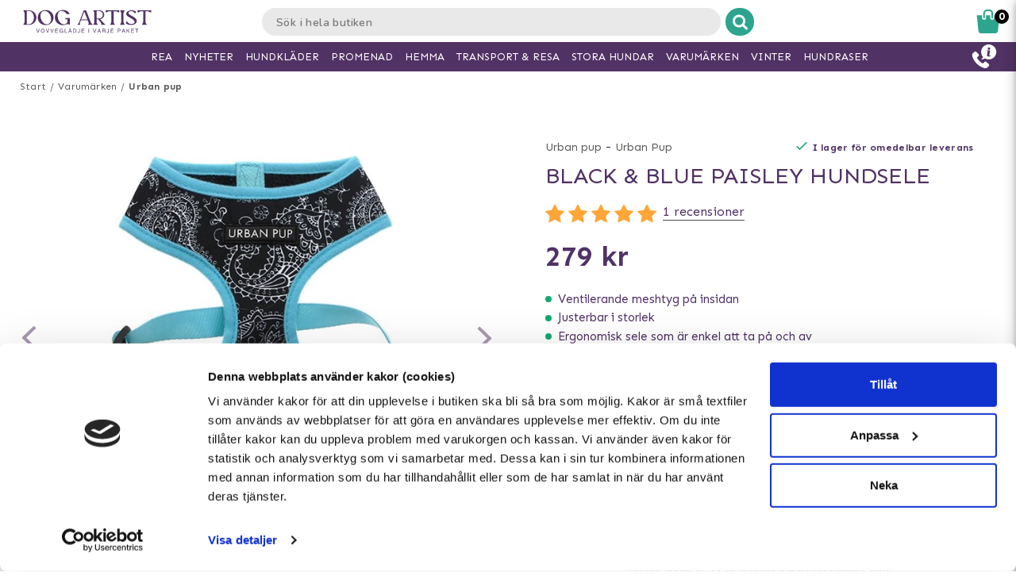

--- FILE ---
content_type: text/html; charset=utf-8
request_url: https://www.doggie.se/varumarken/urban-pup/urbanpup-xl-up6767
body_size: 48319
content:



<!DOCTYPE html>
<html lang="sv">
<head>
  <meta charset="utf-8" />
  <meta name="viewport" content="width=device-width, initial-scale=1.0">

  <!-- TrustBox script -->
<script type="text/javascript" src="//widget.trustpilot.com/bootstrap/v5/tp.widget.bootstrap.min.js" async></script>
<!-- End TrustBox script -->
<!-- Trustpilot -->
<!-- End Trustpilot  -->
<!-- Google Tag Manager -->
<script>(function(w,d,s,l,i){w[l]=w[l]||[];w[l].push({'gtm.start':
new Date().getTime(),event:'gtm.js'});var f=d.getElementsByTagName(s)[0],
j=d.createElement(s),dl=l!='dataLayer'?'&l='+l:'';j.async=true;j.src=
'https://www.googletagmanager.com/gtm.js?id='+i+dl;f.parentNode.insertBefore(j,f);
})(window,document,'script','dataLayer','GTM-TGWT6Z');</script>
<!-- End Google Tag Manager -->
<!-- Klaviyo  -->
<script async type="text/javascript" src="//static.klaviyo.com/onsite/js/klaviyo.js?company_id=TbgU3d"></script>
<!-- End Klaviyo  -->
      <script type="text/javascript">
        !function (a, b, c, d, e, f, g, h) {
        a.RaygunObject = e, a[e] = a[e] || function () {
          (a[e].o = a[e].o || []).push(arguments)
        }, f = b.createElement(c), g = b.getElementsByTagName(c)[0],
          f.async = 1, f.src = d, g.parentNode.insertBefore(f, g), h = a.onerror, a.onerror = function (b, c, d, f, g) {
            h && h(b, c, d, f, g), g || (g = new Error(b)), a[e].q = a[e].q || [], a[e].q.push({
              e: g
            })
          }
        }(window, document, "script", "//cdn.raygun.io/raygun4js/raygun.min.js", "rg4js");
      </script>
      <script type="text/javascript">
    rg4js('apiKey', 'y3rbJTDzWFzxlv200WXnZg==');
    rg4js('enableCrashReporting', true);
    rg4js('setVersion', '7.0.0');
    rg4js('options', {
        ignore3rdPartyErrors: true,
        ignoreAjaxError: true,
        ignoreAjaxAbort: true
    });
      </script>
  <link id="FaviconAppleTouch" rel="apple-touch-icon" sizes="180x180" href="">
  <link id="FaviconSizeThirtyTwo" rel="icon" type="image/png" href="" sizes="32x32">
  <link id="FaviconSizeSixteen" rel="icon" type="image/png" href="" sizes="16x16">
  <link id="FaviconManifest" rel="manifest" href="">
  <link id="FaviconMaskIcon" rel="mask-icon" href="" color="">
  <link id="Favicon" rel="shortcut icon" href="">
  <meta name="msapplication-config" content="">

  <meta id="ThemeColor" name="theme-color" content="#171717">

  <title>Black & Blue Paisley Hundsele | Snabba leveranser & 14 dagars öppet köp</title><!-- ssr chunks:  --><link rel="stylesheet" type="text/css" href="/assets/browser.bundle.cc60f449cb9ad96c9b31.css" />
<meta name="title" content="Black & Blue Paisley Hundsele | Snabba leveranser & 14 dagars öppet köp" data-dynamic="1" />
<meta name="description" content="" data-dynamic="1" />
<meta property="og:url" content="https://www.doggie.se/varumarken/urban-pup/urbanpup-xl-up6767" data-dynamic="1" />
<meta property="og:type" content="website" data-dynamic="1" />
<meta property="og:title" content="Black & Blue Paisley Hundsele | Snabba leveranser & 14 dagars öppet köp" data-dynamic="1" />
<meta property="og:description" content="" data-dynamic="1" />
<meta property="og:image" content="https://www.doggie.se/globalassets/up6762-00.jpg?ref=41654" data-dynamic="1" />

                <script>
                if (!('Promise' in window && Promise.prototype.finally)) {
                    document.write('<' + 'script src="/assets/polyfills.bundle.2e9362d2ba70edbac2d1.js" onerror="window.rg4js&&window.rg4js(\'send\', new Error(\'Failed to load: /assets/polyfills.bundle.2e9362d2ba70edbac2d1.js\'))"></' + 'script>');
                }
                </script>
                <script>
                window.scopeReady = new Promise(function (res, rej) { window.resolveScopeReady = res; window.rejectScopeReady = rej; });
                </script>
            <link rel="canonical" href="/varumarken/urban-pup/urbanpup-xl-up6767" id="link-canonical" />
<script src="/assets/browser.bundle.cb1272ece8e5be120c44.js" async></script>
<script src="/assets/vendor.chunk.8c0efd97a4f960f54e20.js" async></script>
<link rel="stylesheet" type="text/css" href="/assets/browser.bundle.cc60f449cb9ad96c9b31.css" />
<link rel="prefetch" href="/assets/0.chunk.e4ead5a2b8cf79c23f9b.js" />
<link rel="prefetch" href="/assets/1.chunk.f786876f772582f95b83.js" />
<link rel="prefetch" href="/assets/2.chunk.ea5b79872eaf6151ae64.js" />
<link rel="prefetch" href="/assets/3.chunk.d267485e3347461558dc.js" />
<link rel="prefetch" href="/assets/4.chunk.72148be4938844dd76eb.js" />
<link rel="prefetch" href="/assets/6.chunk.bbbf2f0bc59e2108708e.js" />
<link rel="prefetch" href="/assets/7.chunk.a586979757c68abfe5fc.js" />
<link rel="prefetch" href="/assets/8.chunk.30d03a5cd20694b2af3e.js" />
<link rel="prefetch" href="/assets/9.chunk.d0f26e5afaccea7ae434.js" />
<link rel="prefetch" href="/assets/10.chunk.55c2218ee78eaee90b8f.js" />
<link rel="prefetch" href="/assets/11.chunk.6249c4f6f5ecd5baf8d7.js" />
<link rel="prefetch" href="/assets/12.chunk.1f819df2d7a19eb75a7d.js" />
<link rel="prefetch" href="/assets/13.chunk.33d11527acfef80f96f0.js" />
<link rel="prefetch" href="/assets/14.chunk.d7d5a0f0ff8c432c8f3b.js" />
<link rel="prefetch" href="/assets/15.chunk.f6816cd55fc556a96a78.js" />
<link rel="prefetch" href="/assets/17.chunk.f2c0e52864c1d422e933.js" />
<link rel="prefetch" href="/assets/18.chunk.d1bc1d354adb5f868e7e.js" />
<link rel="prefetch" href="/assets/19.chunk.1a1feb4da6e8ddb07acb.js" />
<link rel="prefetch" href="/assets/20.chunk.09686a7a0ad98a6b2a63.js" />
<link rel="prefetch" href="/assets/21.chunk.6f30f30ca1a921b55b86.js" />
<link rel="prefetch" href="/assets/22.chunk.78b733653acc11bc6a75.js" />
<link rel="prefetch" href="/assets/23.chunk.c5c6a568e5e265c30f46.js" />
<link rel="prefetch" href="/assets/24.chunk.f2bd7a4eba8857bf00a2.js" />
<link rel="prefetch" href="/assets/25.chunk.227c4f8dfcc7666432d1.js" />
<link rel="prefetch" href="/assets/26.chunk.c428f3efd1c2b2b5a847.js" />
<link rel="prefetch" href="/assets/27.chunk.7c1214d93a90c87d5ca0.js" />
<link rel="prefetch" href="/assets/28.chunk.78ac7075bfc8166cbe53.js" />
<link rel="prefetch" href="/assets/29.chunk.50d1e12b53977211a564.js" />
<link rel="prefetch" href="/assets/30.chunk.1faa503980539420d42f.js" />
<link rel="prefetch" href="/assets/31.chunk.9654f8efadbe21859511.js" />
<link rel="prefetch" href="/assets/32.chunk.9336a1367c8589ea45d3.js" />
<link rel="prefetch" href="/assets/33.chunk.2364c44e3ba51e8838bd.js" />
<link rel="prefetch" href="/assets/34.chunk.130d5f25034bb11739a6.js" />
<link rel="prefetch" href="/assets/35.chunk.ecf9027acb93ef386e35.js" />
<link rel="prefetch" href="/assets/36.chunk.d200164f5a1846c2a042.js" />
<link rel="prefetch" href="/assets/37.chunk.c510dd0a02b911358cec.js" />
<link rel="prefetch" href="/assets/38.chunk.556ff8dd6f363bfbf277.js" />
<link rel="prefetch" href="/assets/39.chunk.749c8ab4b16c9dacd68d.js" />
<link rel="prefetch" href="/assets/40.chunk.db7af4c1b1ffba5c5e52.js" />
<link rel="prefetch" href="/assets/41.chunk.d5a85d0f7343e929cb65.js" />
<link rel="prefetch" href="/assets/42.chunk.7665270b8f35d4cc047c.js" />
<link rel="prefetch" href="/assets/43.chunk.f3f4f3cf1113754a8db3.js" />
<link rel="prefetch" href="/assets/44.chunk.43876ce88304b9d81910.js" />
<link rel="prefetch" href="/assets/45.chunk.c36cc69610a372822f7c.js" />
<link rel="prefetch" href="/assets/46.chunk.ce4561f016c7369623eb.js" />
<link rel="prefetch" href="/assets/47.chunk.d9c83d13e6e8df79ae44.js" />
<link rel="prefetch" href="/assets/48.chunk.ca6321e1eedde7e78a07.js" />
<link rel="prefetch" href="/assets/49.chunk.bef7e0028682cbf87ecb.js" />
<link rel="prefetch" href="/assets/50.chunk.be5447b64783f617f56c.js" />
<link rel="prefetch" href="/assets/51.chunk.f173abe036ab8602f4e8.js" />
<link rel="prefetch" href="/assets/52.chunk.aad34588633a5fed71a6.js" />
<link rel="prefetch" href="/assets/53.chunk.a747c8ec0d112e0ce280.js" />
<link rel="prefetch" href="/assets/54.chunk.265ef033ae2e65d6c412.js" />
<link rel="prefetch" href="/assets/55.chunk.209983313e74c4b43567.js" />
<link rel="prefetch" href="/assets/56.chunk.5d9605ade71ab9dc1aa3.js" />
<link rel="prefetch" href="/assets/57.chunk.8176f69d6a21c7a110b1.js" />
<link rel="prefetch" href="/assets/58.chunk.e8c53847063f4898bd34.js" />
<link rel="prefetch" href="/assets/59.chunk.eb4689aa2bdfd1ff623d.js" />
<link rel="prefetch" href="/assets/60.chunk.562ac6ca136396dec176.js" />
<link rel="prefetch" href="/assets/61.chunk.bdb077ca6a195256e8d0.js" />
<link rel="prefetch" href="/assets/62.chunk.368f2ac05c48ff5415b6.js" />
<link rel="prefetch" href="/assets/63.chunk.25cc8affc90c626884fd.js" />
<link rel="prefetch" href="/assets/64.chunk.4488cf98f055583c7448.js" />
<link rel="prefetch" href="/assets/65.chunk.35b2bb78fe24a311cbd4.js" />
<link rel="prefetch" href="/assets/66.chunk.d2bc1a29dc56a825c9b9.js" />
<link rel="prefetch" href="/assets/67.chunk.6f3c088703b7f9cc2afa.js" />
<link rel="prefetch" href="/assets/68.chunk.f632cc783105b36bf0c0.js" />
<link rel="prefetch" href="/assets/69.chunk.0eaeb0ab12ab20c98a9c.js" />
<link rel="prefetch" href="/assets/70.chunk.f09630a443d4a74e99b0.js" />
<link rel="prefetch" href="/assets/71.chunk.1a1abd2224ec54943244.js" />
<link rel="prefetch" href="/assets/72.chunk.4f4bbe87e6ac1636516d.js" />
<link rel="prefetch" href="/assets/73.chunk.cf956d1ef5f798a4c980.js" />
<link rel="prefetch" href="/assets/74.chunk.8788df7288299aaec14e.js" />
<link rel="prefetch" href="/assets/3.chunk.3ee76a9a1fd73b205f82.js" />
<link rel="prefetch" href="/assets/4.chunk.673ffbd1a0f3a7811adb.js" />
<link rel="prefetch" href="/assets/5.chunk.33f8f39b767be3417580.js" />
<link rel="prefetch" href="/assets/6.chunk.367b968a26f671abe80c.js" />
<link rel="prefetch" href="/assets/7.chunk.2f5692fd508183a79bdb.js" />
<link rel="prefetch" href="/assets/8.chunk.2f94d92495b1543dd3a1.js" />
<link rel="prefetch" href="/assets/9.chunk.207483fc12f35815b43e.js" />
<link rel="prefetch" href="/assets/10.chunk.8b0a50bfecf123a27680.js" />
<link rel="prefetch" href="/assets/11.chunk.aa5e27cb80ca421a698f.js" />
<link rel="prefetch" href="/assets/12.chunk.6ba8b587f49a228ecccb.js" />
<link rel="prefetch" href="/assets/13.chunk.db0e5e4cf6430b98ad92.js" />
<link rel="prefetch" href="/assets/14.chunk.15d42d633eabe8e24c2c.js" />
<link rel="prefetch" href="/assets/15.chunk.db10b6df212880f13084.js" />
<link rel="prefetch" href="/assets/16.chunk.19b7a82c3cf48a4650a9.js" />
<link rel="prefetch" href="/assets/17.chunk.c3d32d8b0189bc211ec1.js" />
<link rel="prefetch" href="/assets/18.chunk.122eceb6a9c8712b68ea.js" />
<link rel="prefetch" href="/assets/19.chunk.15226a0479abc4688971.js" />
<link rel="prefetch" href="/assets/20.chunk.454bddb8a650c4163054.js" />
<link rel="prefetch" href="/assets/21.chunk.fe80ee2382bc2c62ff60.js" />
<link rel="prefetch" href="/assets/22.chunk.3ec407e1929851cf785f.js" />
<link rel="prefetch" href="/assets/23.chunk.bb3c35fbfcf4a16b72f9.js" />
<link rel="prefetch" href="/assets/24.chunk.c7d6db67e01617bde432.js" />
<link rel="prefetch" href="/assets/25.chunk.f00bf3dd6d48042c4761.js" />
<link rel="prefetch" href="/assets/26.chunk.509b3c1c73d6cc20f987.js" />
<link rel="prefetch" href="/assets/27.chunk.1d69c4ed552875b151db.js" />
<link rel="prefetch" href="/assets/28.chunk.b41b893668ef3cbad72e.js" />
<link rel="prefetch" href="/assets/29.chunk.5f497864f33613480b3d.js" />
<link rel="prefetch" href="/assets/30.chunk.09f994c72eaa542116de.js" />
<link rel="prefetch" href="/assets/31.chunk.1326452b3a61726d1173.js" />
<link rel="prefetch" href="/assets/32.chunk.540b69a04d5c2b15c599.js" />
<link rel="prefetch" href="/assets/33.chunk.a86faab2917677ce3161.js" />
<link rel="prefetch" href="/assets/34.chunk.7d3bddf47bc512758393.js" />
<link rel="prefetch" href="/assets/35.chunk.817c167ad6fe18aa90d2.js" />
<link rel="prefetch" href="/assets/36.chunk.d006aaae4d95d48d19ae.js" />
<link rel="prefetch" href="/assets/37.chunk.7badef6e06587b42c9e5.js" />
<link rel="prefetch" href="/assets/38.chunk.9e5c150fbf349d4faa57.js" />
<link rel="prefetch" href="/assets/39.chunk.801f198763a27b185162.js" />
<link rel="prefetch" href="/assets/40.chunk.1465463e2f0870428b73.js" />
<link rel="prefetch" href="/assets/41.chunk.c4ae890f605722f1cd3a.js" />
<link rel="prefetch" href="/assets/42.chunk.8127305f6a4971a16e99.js" />
<link rel="prefetch" href="/assets/43.chunk.6b9d06e2e0ac69b9422c.js" />
<link rel="prefetch" href="/assets/44.chunk.b5e771b955e3df701bf9.js" />
<link rel="prefetch" href="/assets/45.chunk.4e2922df53ebde1cd726.js" />
<link rel="prefetch" href="/assets/46.chunk.d50cb8bbd2d6fbab5125.js" />
<link rel="prefetch" href="/assets/47.chunk.52ac1584f9ba2dee7690.js" />
<link rel="prefetch" href="/assets/48.chunk.961525ef01376ee5c60a.js" />
<link rel="prefetch" href="/assets/49.chunk.8d1b419bcd573f822a75.js" />
<link rel="prefetch" href="/assets/50.chunk.383b1543ee0e251ffd74.js" />
<link rel="prefetch" href="/assets/51.chunk.d1d43db275d5aecdbfbd.js" />
<link rel="prefetch" href="/assets/52.chunk.d0dfcd3064c03bdf63e1.js" />
<link rel="prefetch" href="/assets/53.chunk.c35119c841647433c80d.js" />
<link rel="prefetch" href="/assets/54.chunk.d252d85408af2d20fbac.js" />
<link rel="prefetch" href="/assets/55.chunk.e74f2cbc8efa94faff78.js" />
<link rel="prefetch" href="/assets/56.chunk.1148d8226a7be82c2134.js" />
<link rel="prefetch" href="/assets/57.chunk.65231fd7f741551f069a.js" />
<link rel="prefetch" href="/assets/18.chunk.0e7b81782313fc711fdc.css" />


  <style data-glitz>@keyframes a{100%{transform:rotate(360deg)}}@keyframes b{0%{stroke-dasharray:1px, 200px;stroke-dashoffset:0px}50%{stroke-dasharray:89px, 200px;stroke-dashoffset:-35px}100%{stroke-dasharray:89px, 200px;stroke-dashoffset:-124px}}.a{background-color:#ffffff}.b{background-image:none}.c{background-attachment:fixed}.d{color:#513265}.e{display:-webkit-box;display:-moz-box;display:-ms-flexbox;display:-webkit-flex;display:flex}.f{flex-direction:column;-webkit-box-orient:vertical;-webkit-box-direction:normal}.g{min-height:100vh}.h{flex-grow:1;-webkit-box-flex:1}.i{order:2}.j{margin-left:auto}.k{margin-right:auto}.l{max-width:103.75rem}.m{width:100%}.n{position:relative}.o{font-size:0.6875rem}.p{letter-spacing:0.0125rem}.q{margin-top:0.625rem}.r{margin-bottom:0.625rem}.s{margin-left:0}.t{margin-right:0}.u{text-align:center}.y{margin-top:0}.z{margin-bottom:0}.a0{padding-top:0}.a1{padding-bottom:0}.a2{padding-left:0}.a3{padding-right:0}.a4{list-style:none}.a5{color:#595959}.a6{display:-webkit-inline-box;display:-moz-inline-box;display:-ms-inline-flexbox;display:-webkit-inline-flex;display:inline-flex}.a7{flex-flow:row wrap}.a8{justify-content:center;-webkit-box-pack:center}.a9{line-height:normal}.ab{margin-left:0.3125rem}.af{text-decoration:none}.ai{font-weight:bold}.aj{margin-left:1rem}.ak{margin-right:1rem}.ax{height:550px}.ay{overflow:hidden}.az{display:block}.b0{white-space:nowrap}.b1{max-width:100%}.b2{transition-property:opacity;-webkit-transition-property:opacity;-moz-transition-property:opacity}.b3{transition-duration:300ms}.b4{transition-timing-function:ease-in}.b5{position:absolute}.b6{top:50%}.b7{transform:translateY(-50%)}.b8{z-index:3}.b9{pointer-events:none}.ba{justify-content:space-between;-webkit-box-pack:justify}.bb{font-size:1.25rem}.bc{visibility:hidden}.bd{border-radius:50%}.be{padding-left:0.3125rem}.bf{padding-right:0.3125rem}.bg{padding-top:0.3125rem}.bh{padding-bottom:0.3125rem}.bi{-webkit-user-select:none;-moz-user-select:none;-ms-user-select:none;user-select:none}.bj{transition-duration:200ms}.bk{transition-timing-function:ease-out}.bl{left:0}.bn{opacity:0.5}.bo{pointer-events:auto}.bp{cursor:pointer}.br{font-family:inherit}.bs{font-size:inherit}.bt{font-style:inherit}.bu{font-variant:inherit}.bv{font-weight:inherit}.bw{border-left-width:0}.bx{border-right-width:0}.by{border-top-width:0}.bz{border-bottom-width:0}.c0{border-radius:0.15rem}.c1{display:inline-block}.c2{-webkit-user-select:none}.c3{-moz-user-select:none}.c4{text-align:inherit}.c5{text-transform:inherit}.c7{height:inherit}.c8{line-height:inherit}.c9{transition-property:color, background, opacity;-webkit-transition-property:color, background, opacity;-moz-transition-property:color, background, opacity}.ca{color:inherit}.cb{background-color:transparent}.cc{width:1em}.cd{height:1em}.ce{font-size:1.5em}.cf{vertical-align:text-top}.cg{transform:rotate(90deg)}.ch{right:0}.ci{transform:rotate(-90deg)}.cj{z-index:4}.ck{bottom:0.5rem}.cm{margin-right:0.3125rem}.cn{width:1rem}.co{height:1rem}.cp{border-top-left-radius:50%}.cq{border-top-right-radius:50%}.cr{border-bottom-left-radius:50%}.cs{border-bottom-right-radius:50%}.ct{background-color:#979797}.cu{cursor:default}.cv{opacity:0}.cw{box-shadow:0 0 0 1px rgba(255,255,255,1)}.cx{opacity:1}.cy{z-index:1}.cz{background-color:#513265}.d0{transform:scale(1)}.d1{transition-property:opacity, transform;-webkit-transition-property:opacity, transform;-moz-transition-property:opacity, transform}.d2{transition-duration:0.5s}.d3{transform:scale(0.25)}.d5{max-width:35.625rem}.d6{max-width:40.9375rem}.d7{padding-left:0.9375rem}.d8{padding-right:0.9375rem}.d9{padding-top:0.9375rem}.da{padding-bottom:0.9375rem}.db{margin-top:2rem}.dc{justify-content:flex-start;-webkit-box-pack:start}.dd{margin-left:-0.3125rem}.de{font-size:0.875rem}.df{line-height:1.25rem}.dg{border-bottom-width:0.0625rem}.dh{border-bottom-style:solid}.di{border-bottom-color:rgba(79,79,79, 0)}.dk{font-size:0.75rem}.dl{letter-spacing:0.01875rem}.dm{line-height:1.0625rem}.do{vertical-align:text-bottom}.dp{font-size:1.6rem}.dq{font-weight:400}.dr{text-transform:uppercase}.du{margin-top:1rem}.dv{margin-bottom:1rem}.dw{height:1.5rem}.dx{width:1.5rem}.dz{font-size:0.8125rem}.e2{border-bottom-color:rgba(79,79,79, 1)}.e3{font-size:1rem}.e4{flex-wrap:wrap;-webkit-box-lines:multiple}.e6{font-size:0.9375rem}.e7{min-width:initial}.e8{max-width:initial}.e9{list-style-type:none}.ea{text-align:left}.eb{text-overflow:ellipsis}.ec{width:0.5rem}.ed{height:0.5rem}.ee{background-color:#13a970}.ef{margin-right:0.5rem}.eg{vertical-align:middle}.eh{align-items:flex-end;-webkit-box-align:end}.ei{margin-top:0.9375rem}.ej{margin-bottom:0.9375rem}.ek{text-decoration:underline}.em{margin-right:0.625rem}.en{z-index:19}.eo{background-color:white}.ep{position:fixed}.eq{z-index:8}.er{top:0}.es{bottom:0}.et{height:100%}.eu{transition-duration:400ms}.ev{transition-property:z-index;-webkit-transition-property:z-index;-moz-transition-property:z-index}.ew{transition-timing-function:step-end}.ex{will-change:transform}.ey{transition-property:transform;-webkit-transition-property:transform;-moz-transition-property:transform}.ez{box-shadow:0 0.125rem 0.9375rem 0 rgba(44, 44, 44, .15), 0 0.125rem 0.5rem 0 rgba(44, 44, 44, .1)}.f0{left:100%}.f1{max-width:unset}.f2{overflow:auto}.f4{padding-left:0.625rem}.f5{padding-right:0.625rem}.f6{padding-top:0.625rem}.f7{padding-bottom:0.625rem}.f8{justify-content:flex-end;-webkit-box-pack:end}.fc{width:2.5rem}.fd{height:2.5rem}.fi{font-size:1.125rem}.fj{letter-spacing:0.16875rem}.fk{color:#202020}.fl{margin-top:0.375rem}.fm{margin-bottom:0.375rem}.fn{letter-spacing:0.13125rem}.fo{color:#8b8b8b}.fp{max-width:calc(100% - 20px)}.fq{max-height:calc(100% - 50px)}.fr{margin-top:2.25rem}.fs{height:auto}.ft{background-image:-webkit-linear-gradient(to right, #2da58e, #2da58e);background-image:-moz-linear-gradient(to right, #2da58e, #2da58e);background-image:linear-gradient(to right, #2da58e, #2da58e)}.fu{border-collapse:collapse}.fv{table-layout:auto}.fy{line-height:1.4375rem}.g0{width:120px}.g1{padding-left:0.34375rem}.g2{padding-right:0.34375rem}.g4{color:#ffffff}.g5{letter-spacing:0.03125rem}.g6{color:#646a68}.g7{letter-spacing:normal}.g8{padding-top:0.75rem}.g9{padding-bottom:0.75rem}.ga{align-items:center;-webkit-box-align:center}.gb{border-left-width:0.0625rem}.gc{border-left-style:solid}.gd{border-left-color:#CCCCCC}.ge{border-right-width:0.0625rem}.gf{border-right-style:solid}.gg{border-right-color:#CCCCCC}.gh{border-top-width:0.0625rem}.gi{border-top-style:solid}.gj{border-top-color:#CCCCCC}.gk{border-bottom-color:#CCCCCC}.gl{letter-spacing:0.08125rem}.gm{height:3.125rem}.gn{line-height:3.125rem}.go{padding-left:1.25rem}.gp{padding-right:1.25rem}.gq{opacity:0.4}.gr{width:1.3125rem}.gs{height:0.75rem}.gt{font-weight:normal}.gu{top:100%}.gv{transform:scaleY(0)}.gw{transform-origin:center top}.gx{border-bottom-color:#e4d9eb}.gy{padding-top:0.09375rem}.gz{padding-bottom:0.09375rem}.h2{margin-left:0.9375rem}.h3{width:50%}.h4{min-height:2.5rem}.h5{border-right-color:#e4d9eb}.h6{color:red}.h7{padding-right:0.875rem}.h8{font-size:3.375rem}.h9{height:1.375rem}.ha{padding-left:0.875rem}.hb{display:none}.hd{height:2.8125rem}.he{transition-property:background;-webkit-transition-property:background;-moz-transition-property:background}.hf{background-color:#2da58e}.hj{padding-top:0.5rem}.hk{line-height:0}.hl{padding-bottom:0.5rem}.hm{top:-0.0625rem}.hn{left:-0.3125rem}.ho{background-color:#f9f9f9}.hs{margin-top:0.875rem}.i2{margin-bottom:3.125rem}.i6{letter-spacing:0.125rem}.ia{transition-property:height;-webkit-transition-property:height;-moz-transition-property:height}.ib{transition-duration:100ms}.ic{overflow-y:hidden}.id{color:#434343}.ie{line-height:1.5}.if{overflow-wrap:break-word}.ii{flex-shrink:1}.ij{flex-basis:47.5%}.io{flex-flow:row nowrap}.ip{margin-top:12px}.iq{margin-bottom:12px}.it{flex-grow:0;-webkit-box-flex:0}.iu{flex-shrink:0}.iv{flex-basis:50%}.iw{min-width:0}.ix{text-align:right}.j0{margin-top:15px}.j1{margin-bottom:15px}.j2{letter-spacing:0.11875rem}.j3{margin-bottom:1.5625rem}.j8{justify-content:space-around;-webkit-box-pack:justify}.ja{height:400px}.jb{box-shadow:0 0.2rem 1rem 0 rgba(44, 44, 44, 0.2)}.jc{flex-basis:100%}.jm{margin-bottom:1.875rem}.jn{z-index:2}.jo{box-shadow:0 0 0.5rem rgba(44, 44, 44, 0)}.jp{transform:translateZ(0)}.jq{transition-property:color, background, opacity, box-shadow, transform;-webkit-transition-property:color, background, opacity, box-shadow, transform;-moz-transition-property:color, background, opacity, box-shadow, transform}.jr{transition-duration:0.2s}.jz{mix-blend-mode:multiply}.k0{transition-property:all;-webkit-transition-property:all;-moz-transition-property:all}.k1{height:200px}.k2{object-fit:contain}.k3{object-position:center}.k4{margin-bottom:0.5rem}.k5{line-height:1.125rem}.k6{height:0.9375rem}.k7{width:0.9375rem}.k8{flex-basis:1.125rem}.k9{height:2.4rem}.ka{flex-basis:2.125rem}.kb{display:-webkit-box}.kc{-webkit-line-clamp:2}.kd{-webkit-box-orient:vertical}.ke{margin-top:0.1875rem}.ki{height:95px}.kj{flex-basis:1.25rem}.kk{margin-top:0.5rem}.kl{line-height:1rem}.km{margin-right:0.9375rem}.kn{line-height:0.625rem}.ko{line-height:2.5rem}.kp{border-radius:0}.kq{transition-property:opacity, background;-webkit-transition-property:opacity, background;-moz-transition-property:opacity, background}.kr{transition-duration:1s}.ks{z-index:0}.kt{width:1.20625rem}.ku{height:1.125rem}.kw{opacity:0.3}.kx{margin-bottom:2rem}.l8{margin-left:0.5rem}.la{margin-bottom:1.25rem}.ld{align-items:flex-start;-webkit-box-align:start}.le{flex-basis:auto}.lf{align-self:stretch;-ms-grid-row-align:stretch}.lh{width:auto}.li{max-width:4.375rem}.ll{display:inline}.lo{color:#000000}.lp{padding-left:1.375rem}.lq{padding-right:1.375rem}.ls{align-self:flex-end}.lt{color:#a6a6a6}.lu{line-height:1.375rem}.lw{border-left-color:transparent}.lx{border-right-color:transparent}.ly{border-top-color:transparent}.lz{border-bottom-color:transparent}.m0{background-color:#6cd0be}.m2{box-shadow:none}.m3{letter-spacing:0.04375rem}.m7{letter-spacing:0.100625rem}.m8{margin-bottom:1.75rem}.mc{color:white}.md{background-color:#000000}.me{max-width:5.625rem}.mf{min-width:3.75rem}.mg{font-size:0.5rem}.mh{margin-bottom:0.0625rem}.mi{padding-left:0.125rem}.mj{padding-right:0.125rem}.mk{padding-top:0.125rem}.ml{padding-bottom:0.125rem}.mm{height:2rem}.mn{line-height:2rem}.mo{width:2rem}.mt{color:#828282}.mu{text-decoration:line-through}.mv{padding-top:0.15rem}.mw{line-height:0.8rem}.mx{color:#2f2f2f}.my{order:0}.mz{z-index:7}.n1{height:0.625rem}.n2{left:0.625rem}.n3{height:50px}.n4{width:10.625rem}.n6{margin-top:-10px}.n7{height:2.0625rem}.n8{border-left-color:#e9e9e9}.n9{border-right-color:#e9e9e9}.na{border-top-color:#e9e9e9}.nb{border-bottom-color:#e9e9e9}.nc{border-right-style:none}.nd{-webkit-appearance:textfield}.ne{transition-property:width;-webkit-transition-property:width;-moz-transition-property:width}.ng{background-color:#e9e9e9}.nh{border-radius:1rem 0 0 1rem}.ni{font-family:"Nunito", "PT Sans", "sans-serif"}.nj{font-size:16px}.nk{padding-left:1.0625rem}.o1{border-radius:0 1rem 1rem 0}.o2{width:2.4rem}.o3{border-left-color:#ffffff}.o4{border-right-color:#ffffff}.o5{border-top-color:#ffffff}.o6{border-bottom-color:#ffffff}.o7{border-left-style:none}.oh{width:1.1875rem}.oj{padding-bottom:1rem}.ok{box-shadow:0 0.2rem 0.3rem rgba(44, 44, 44, 0.3)}.ol{transition-property:visibility, opacity;-webkit-transition-property:visibility, opacity;-moz-transition-property:visibility, opacity}.om{top:1.8125rem}.on{width:100vw}.ox{right:0.875rem}.oy{top:0.5rem}.p0{left:-7.8125rem}.p3{color:#2da58e}.p6{height:0.1875rem}.p8{left:50%}.p9{width:1.125rem}.pa{width:1.875rem}.pb{height:1.875rem}.pc{vertical-align:top}.pd{height:2.3125rem}.pe{max-height:2.3125rem}.pf{border-top-width:1px}.pg{border-bottom-width:1px}.pi{width:4rem}.pj{top:0.375rem}.pm{margin-left:5.5rem}.q4{max-width:96.875rem}.q5{top:2.3125rem}.q6{border-radius:0 0 1rem 1rem}.q7{transition-property:max-height;-webkit-transition-property:max-height;-moz-transition-property:max-height}.q8{transition-timing-function:ease-in-out}.q9{max-height:0}.qa{font-size:2.2rem}.qb{width:5rem}.qc{padding-bottom:0.3rem}.qd{order:3}.qe{max-width:78.25rem}.qf{padding-top:3rem}.qg{padding-bottom:1.25rem}.ql{margin-bottom:4px}.qm{margin-top:-0.625rem}.qp{line-height:1.4}.qr{background-color:#4f4f4f}.r0{letter-spacing:0.025rem}.r1{line-height:1.27}.r3{padding-left:10px}.r4{padding-right:10px}.r8{line-height:3}.re{padding-top:15px}.rf{padding-bottom:15px}.rg{max-height:35px}.rh{margin-left:10px}.ri{margin-right:10px}.rj{margin-top:10px}.rk{margin-bottom:10px}.rl{padding-top:1.5625rem}.rm{padding-bottom:1.5625rem}.rq{flex-flow:column nowrap}.rx{width:23rem}.ry{max-width:calc(100% - 3rem)}.rz{min-width:16.875rem}.s1{border-left-color:#d8d8d8}.s2{border-right-color:#d8d8d8}.s3{border-top-color:#d8d8d8}.s4{border-bottom-color:#d8d8d8}.s5{flex-basis:3.125rem}.sa{width:2.8125rem}.sb{color:#7E7E7E}.sc{flex-basis:0}.sd{animation-name:_2lF930}.se{animation-duration:600ms}.sf{animation-timing-function:cubic-bezier(0.230, 1.000, 0.320, 1.000)}.sg{animation-fill-mode:forwards}.sh{padding-top:1rem}.sm{margin-top:0.3125rem}.sn{letter-spacing:0.00875rem}.so{line-height:1.3125rem}.sp{font-size:1.1875rem}.sq{letter-spacing:0.01375rem}.sr{color:#d8d8d8}.ss{border-radius:0.3125rem}.st{padding-right:0rem}.su{padding-left:0rem}.sv{color:#3b3b3b}.sw{background-image:-webkit-linear-gradient(to right, #757575, #434343);background-image:-moz-linear-gradient(to right, #757575, #434343);background-image:linear-gradient(to right, #757575, #434343)}.sx{background-color:#3a9a59}.sy{letter-spacing:0.025625rem}.sz{z-index:9}.t0{top:25vh}.t1{padding-left:0.5rem}.t2{padding-right:0.5rem}.t3{line-height:1}.t4{font-size:1.5rem}.t5{transform:translate(-50%, -50%)}.t6{background-color:#333}.t7{animation-name:_3PWJZ_}.t8{animation-duration:750ms}.t9{animation-timing-function:ease-out}.ta{animation-name:a}.tb{animation-duration:2000ms}.tc{animation-timing-function:linear}.td{animation-iteration-count:infinite}.te{animation-name:b}.tf{animation-duration:1500ms}.tg{animation-timing-function:ease-in-out}.ac:not(:last-child):after{content:"/"}.ae:not(:last-child):after{margin-left:0.3125rem}.ag:hover{text-decoration:underline}.bq:hover{opacity:0.6}.h1:hover{background-color:#F3F3F3}.hg:hover{background-image:none}.hh:hover{background-color:#6cd0be}.js:hover{background-color:#fff}.jt:hover{box-shadow:0 0.3rem 1rem 0 rgba(44, 44, 44, 0.3)}.ju:hover{transform:translateZ(0) scale(1.02)}.jv:hover{z-index:3}.m1:hover{background-color:#2da58e}.ah:focus{text-decoration:none}.c6:focus{outline-width:0}.qv:focus{border-left-color:transparent}.qw:focus{border-right-color:transparent}.qx:focus{border-top-color:transparent}.qy:focus{border-bottom-color:transparent}.r2:focus{text-decoration:underline}.dy:not(:first-child){margin-left:0.3125rem}.fw:nth-child(odd){background-color:#f6f6f6}.fx:nth-child(even){background-color:#ffffff}.fz:only-child{background-color:transparent}.g3:first-child{padding-left:0.625rem}.ik:first-child{margin-bottom:1.875rem}.h0:last-child{border-bottom-style:none}.hi:active{box-shadow:none}.oi:active{transform:translateY(-1px)}.ir:first-of-type{margin-top:0.5625rem}.jw:before{content:""}.jx:before{float:left}.jy:before{padding-top:100%}.l6:before{content:'('}.n0:before{flex-shrink:1}.l7:after{content:')'}.pt:after{content:"HUNDKLÄDER"}.pu:after{font-weight:bold}.pv:after{visibility:hidden}.pw:after{overflow:hidden}.px:after{display:block}.py:after{height:1px}.pz:after{color:transparent}.q0:after{content:"PROMENAD"}.q1:after{content:"HEMMA"}.q2:after{content:"TRANSPORT & RESA"}.q3:after{content:"Varumärken"}.lm:not(:last-child){margin-right:0.125rem}.s7:not(:last-child){border-right-style:solid}.s8:not(:last-child){border-right-width:0.0625rem}.s9:not(:last-child){border-right-color:#d8d8d8}.nf:invalid{box-shadow:none}.nl::placeholder{color:#797979}.nm::placeholder{letter-spacing:0.025rem}.nn::placeholder{font-size:0.875rem}.no::placeholder{font-weight:bold}.qs::placeholder{font-size:1rem}.qt::placeholder{font-weight:normal}.qu::placeholder{color:#ffffff}.pn:last-of-type{margin-right:0.3125rem}</style><style data-glitz media="print">.cl{display:none}</style><style data-glitz media="(min-width: 20rem)">.jd{flex-basis:calc(100% / 2 - 6px)}.lv{display:inline-block}</style><style data-glitz media="(min-width: 30rem)">.bm{visibility:visible}.hc{display:inline}.hp{justify-content:space-around;-webkit-box-pack:justify}.hq{flex-direction:row;-webkit-box-orient:horizontal;-webkit-box-direction:normal}.hr{letter-spacing:0.01875rem}.iz{margin-top:1.5625rem}.j9{justify-content:space-between;-webkit-box-pack:justify}.je{flex-basis:calc(100% / 3 - 3px)}.lj{margin-right:0.625rem}.lk{max-width:50%}.m9{font-size:1.125rem}.mp{font-size:0.875rem}.mq{height:2.5rem}.mr{line-height:2.5rem}.ms{width:2.5rem}.ln:not(:last-child){margin-right:0.25rem}</style><style data-glitz media="(min-width: 48rem)">.ds{margin-bottom:0.375rem}.dt{font-size:1.8rem}.fb{right:95px}.jf{flex-basis:calc(100% / 4 - 6px)}</style><style data-glitz media="(min-width: 62rem)">.v{font-size:0.75rem}.w{margin-left:1.25rem}.x{text-align:left}.aa{justify-content:flex-start;-webkit-box-pack:start}.ap{display:-webkit-box;display:-moz-box;display:-ms-flexbox;display:-webkit-flex;display:flex}.aq{justify-content:space-between;-webkit-box-pack:justify}.ar{width:calc(50% - (1.625rem - 2.125rem * 0.5))}.as{order:0}.at{margin-left:0}.au{margin-right:0}.av{margin-top:0}.aw{margin-bottom:0}.d4{order:1}.dj{margin-bottom:0.4375rem}.dn{text-align:end}.e0{font-size:1rem}.e1{margin-left:0.5rem}.e5{font-size:2.1875rem}.el{margin:0}.f3{width:50rem}.f9{right:0.625rem}.fa{top:1.25rem}.fe{padding-top:6.25rem}.ff{padding-bottom:6.25rem}.fg{padding-left:0}.fh{padding-right:0}.ht{color:#7E7E7E}.hu{padding-left:1rem}.hv{padding-right:1rem}.hw{padding-top:1rem}.hx{padding-bottom:1rem}.hy{flex-direction:row;-webkit-box-orient:horizontal;-webkit-box-direction:normal}.hz{max-width:103.75rem}.i0{padding-right:1.5rem}.i1{width:100%}.i3{width:50%}.i4{padding-right:2rem}.i5{margin-bottom:0rem}.i7{font-size:1.25rem}.i8{margin-bottom:1.25rem}.i9{letter-spacing:0.14375rem}.ig{max-width:100%}.ih{padding-left:2rem}.im{font-size:1.125rem}.in{letter-spacing:0.025rem}.j4{font-size:1.625rem}.j5{font-weight:normal}.j6{letter-spacing:0.1875rem}.j7{margin-bottom:3.1875rem}.jg{flex-basis:calc(100% / 5 - 15px)}.jh{flex-grow:1;-webkit-box-flex:1}.ji{margin-right:0.9375rem}.kf{flex-basis:2.875rem}.kg{font-size:0.875rem}.kh{margin-top:0.1875rem}.kv{margin-right:0.625rem}.ky{padding-left:0.625rem}.kz{padding-right:0.625rem}.l0{padding-top:0.625rem}.l1{padding-bottom:0.625rem}.l2{flex-grow:0;-webkit-box-flex:0}.l3{flex-shrink:0}.l4{padding-left:1.5rem}.l5{margin-top:1.25rem}.l9{margin-top:0.625rem}.lb{align-items:flex-start;-webkit-box-align:start}.lc{width:49%}.lg{align-self:start;-ms-grid-row-align:start}.lr{margin-top:0.9375rem}.m4{letter-spacing:0.05rem}.m5{padding-left:2.0625rem}.m6{padding-right:2.0625rem}.ma{letter-spacing:0.2rem}.mb{font-size:1.75rem}.np{border-left-width:0.0625rem}.nq{border-left-style:solid}.nr{border-right-width:0.0625rem}.ns{border-right-style:solid}.nt{border-top-width:0.0625rem}.nu{border-top-style:solid}.nv{border-bottom-width:0.0625rem}.nw{border-bottom-style:solid}.nx{background-color:#e9e9e9}.ny{height:2.2rem}.nz{line-height:2.2rem}.o0{border-radius:2.2rem}.o8{background-color:#2da58e}.o9{border-radius:100%}.oa{margin-left:0.4rem}.ob{color:#ffffff}.oc{border-left-style:none}.od{border-right-style:none}.oe{border-top-style:none}.of{border-bottom-style:none}.og{width:2.4rem}.oo{background-color:#ffffff}.op{max-width:53.125rem}.oq{top:3.4375rem}.or{left:0}.os{right:0}.ot{margin-left:auto}.ou{margin-right:auto}.ov{margin-top:auto}.ow{margin-bottom:auto}.oz{display:none}.p1{left:-6.25rem}.p2{top:-0.75rem}.p4{color:#2da58e}.p5{font-size:0.8125rem}.p7{padding-top:0.125rem}.pk{padding-x:0.625rem}.pq{align-items:center;-webkit-box-align:center}.qh{flex-basis:18.75rem}.qi{flex-shrink:1}.qj{margin-bottom:1rem}.qk{margin-right:3.75rem}.qn{padding-top:10px}.qo{padding-bottom:10px}.qq{font-size:0.9375rem}.qz{order:2}.r5{margin-right:30px}.r6{order:3}.r7{flex-basis:200px}.r9{line-height:1.5}.ra{padding-top:5px}.rb{padding-bottom:5px}.rc{order:4}.rd{flex-basis:300px}.rn{padding-top:1.25rem}.ro{padding-bottom:1.25rem}.rp{margin-bottom:0.3125rem}.rr{flex-flow:row nowrap}.rs{justify-content:center;-webkit-box-pack:center}.s0{width:25rem}.s6{line-height:1.25rem}.si{padding-left:0.9375rem}.sj{padding-right:0.9375rem}.sk{padding-top:0.9375rem}.sl{padding-bottom:0.9375rem}.il:first-child{margin-bottom:0}.rt:first-child{margin-right:0.625rem}.is:first-of-type{margin-top:1rem}.ru:not(:first-child):not(:last-child):after{content:"|"}.rv:not(:first-child):not(:last-child):after{margin-left:0.625rem}.rw:not(:first-child):not(:last-child):after{margin-right:0.625rem}</style><style data-glitz media="(min-width: 75rem)">.iy{margin-top:2.5rem}.jj{flex-basis:calc(100% / 6 - 20px)}.jk{margin-right:0.3125rem}.jl{margin-left:0.3125rem}.ph{font-size:0.8125rem}</style><style data-glitz media="(min-width: 97.5rem)">.al{margin-left:0}.am{margin-right:0}.an{margin-top:0}.ao{margin-bottom:0}.n5{margin-left:2rem}.pl{padding-x:0rem}.po{margin-right:1.375rem}.pr{display:list-item}.ps{text-align:left}.pp:last-of-type{margin-right:0.9375rem}</style>

  <script type="text/javascript">
        //TODO :remove this script if backend implement favicon.
        var FaviconAppleTouch = document.getElementById('FaviconAppleTouch');
        var FaviconSizeThirtyTwo = document.getElementById('FaviconSizeThirtyTwo');
        var FaviconSizeSixteen = document.getElementById('FaviconSizeSixteen');
        var FaviconManifest = document.getElementById('FaviconManifest');
        var FaviconMaskIcon = document.getElementById('FaviconMaskIcon');
        var favicon = document.getElementById('Favicon');
        var FavicionMSApp = document.getElementsByName('msapplication-config');
        var ThemeColor = document.getElementById('ThemeColor');
        var baseUrl = 'https://www.doggie.se:443/';

        if (baseUrl.search("vuxen") !== -1) {
            FaviconAppleTouch.href="/favicons/purefun/vuxen/vuxen_favicon_180x180.png";
            FaviconSizeThirtyTwo.href="/favicons/purefun/vuxen/vuxen_favicon_32x32.png";
            FaviconSizeSixteen.href="/favicons/purefun/vuxen/vuxen_favicon_16x16.png";
            FaviconManifest.href="/manifest";
            FaviconMaskIcon.href="/favicons/purefun/vuxen/vuxen_favicon.svg";
            FaviconMaskIcon.color="#ca3a4e";
            ThemeColor.content="#f4e6dc";
            favicon.href = "/favicons/purefun/vuxen/vuxen_favicon_16x16.png";
            FavicionMSApp[0].content="/favicons/purefun/vuxen/browserconfig.xml";
        };

        if (baseUrl.search("doggie") !== -1) {
            FaviconAppleTouch.href="/favicons/purefun/doggie/doggie_favicon_180x180.png";
            FaviconSizeThirtyTwo.href="/favicons/purefun/doggie/doggie_favicon_32x32.png";
            FaviconSizeSixteen.href="/favicons/purefun/doggie/doggie_favicon_16x16.png";
            FaviconManifest.href="/manifest";
            FaviconMaskIcon.href="/favicons/purefun/doggie/doggie_favicon.svg";
            FaviconMaskIcon.color="#171717";
            ThemeColor.content="#171717";
            favicon.href = "/favicons/purefun/doggie/doggie_favicon_16x16.png";
            FavicionMSApp[0].content="/favicons/purefun/doggie/browserconfig.xml";
        };

        if (baseUrl.search("clitherapy") !== -1) {
            FaviconAppleTouch.href="/favicons/purefun/clitherapy/clitherapy_favicon_180x180.png";
            FaviconSizeThirtyTwo.href="/favicons/purefun/clitherapy/clitherapy_favicon_32x32.png";
            FaviconSizeSixteen.href="/favicons/purefun/clitherapy/clitherapy_favicon_16x16.png";
            FaviconManifest.href="/manifest";
            FaviconMaskIcon.href="/favicons/purefun/clitherapy/clitherapy_favicon.svg";
            FaviconMaskIcon.color="#171717";
            ThemeColor.content="#171717";
            favicon.href = "/favicons/purefun/clitherapy/clitherapy_favicon_16x16.ico";
            FavicionMSApp[0].content="/favicons/purefun/clitherapy/browserconfig.xml";
      };

        if (baseUrl.search("la-cy") !== -1) {
            FaviconAppleTouch.href="/favicons/purefun/la-cy/la-cy_favicon_180x180.png";
            FaviconSizeThirtyTwo.href="/favicons/purefun/la-cy/la-cy_favicon_32x32.png";
            FaviconSizeSixteen.href="/favicons/purefun/la-cy/la-cy_favicon_16x16.png";
            FaviconManifest.href="/manifest";
            FaviconMaskIcon.href="/favicons/purefun/la-cy/la-cy_favicon.svg";
            FaviconMaskIcon.color="#171717";
            ThemeColor.content="#171717";
            favicon.href = "/favicons/purefun/la-cy/la-cy_favicon_16x16.ico";
            FavicionMSApp[0].content="/favicons/purefun/la-cy/browserconfig.xml";
        };
  </script>

  <script id="Cookiebot" src="https://consent.cookiebot.com/uc.js" data-cbid="9352772c-743b-4292-b29c-012c2bb1ac92" type="text/javascript" async></script>
  <script id="CookieDeclaration" src="https://consent.cookiebot.com/9352772c-743b-4292-b29c-012c2bb1ac92/cd.js" type="text/javascript" async></script>
</head>
<body>
  <!-- Google Tag Manager (noscript) -->
<noscript><iframe src="https://www.googletagmanager.com/ns.html?id=GTM-TGWT6Z"
height="0" width="0" style="display:none;visibility:hidden"></iframe></noscript>
<!-- End Google Tag Manager (noscript) -->
  <div>
    <style>
      #not-supported {
        display: none;
      }

      body.oldbrowser #not-supported {
        display: block;
        width: 100%;
        background: black;
        color: white;
        padding: 15px;
        text-align: center;
      }
    </style>
    <style media="screen and (max-width : 360px) and (-webkit-max-device-pixel-ratio : 2)">
      body.oldbrowser #not-supported {
        position: absolute;
        z-index: 999;
        -webkit-transform: translateZ(0);
      }
    </style>
    <style media="only screen and (min-device-width: 320px) and (max-device-width: 480px) and (-webkit-device-pixel-ratio: 2) and (device-aspect-ratio: 2/3)">
      body.oldbrowser #not-supported {
        top: 56px;
      }
    </style>
    <style media="screen and (device-aspect-ratio: 40/71)">
      body.oldbrowser #not-supported {
        top: 56px;
      }
    </style>
    <div id="not-supported">
      Det verkar som att du anv&#228;nder en gammal webbl&#228;sare, det kan g&#246;ra att allt inte fungerar eller ser ut som det borde.
    </div>
    <div id="container"><div class="a b c d e f g"><div class="e h i"><div class="j k l m n"><div class="o p q r s t u v w x"><ul class="y z s t a0 a1 a2 a3 a4 a5 a6 a7 a8 a9 aa"><li itemProp="itemListElement" class="ab ac ae"><a itemProp="item" class="af a5 ag ah" data-scope-link="true" href="/">Start</a><meta itemProp="position" content="1"/></li><li itemProp="itemListElement" class="ab ac ae"><a itemProp="item" class="af a5 ag ah" data-scope-link="true" href="/varumarken">Varumärken</a><meta itemProp="position" content="2"/></li><li itemProp="itemListElement" class="ab ac ae"><a itemProp="item" class="af a5 ag ah ai" data-scope-link="true" href="/varumarken/urban-pup">Urban pup</a><meta itemProp="position" content="3"/></li></ul></div><div><div class="aj ak y z al am an ao"><div class="a"><div class="ap aq"><div class="ar as"><div class="n"><div class="n at au av aw"><div class="n ax"><div class="ay"><div style="height:550px"><div class="az b0" style="display:flex;align-items:center;height:100%;margin:0;padding:0;list-style:none;transform:translateX(0px)"><div style="transform:translateX(0%);max-width:100%;height:550px;background-color:#ffffff;flex-basis:100%;flex-grow:0;flex-shrink:0;margin:0;padding:0"><div style="cursor:zoom-in;height:22rem"><img alt="Black &amp; Blue Paisley Hundsele" srcSet="/globalassets/up6762-00.jpg?ref=41654&amp;w=960 1.5x,/globalassets/up6762-00.jpg?ref=41654&amp;w=1280 2x" src="/globalassets/up6762-00.jpg?ref=41654&amp;w=640" class="b1 b2 b3 b4"/></div></div><div style="transform:translateX(0%);max-width:100%;height:550px;background-color:#ffffff;flex-basis:100%;flex-grow:0;flex-shrink:0;margin:0;padding:0"><div style="cursor:zoom-in;height:22rem"><img alt="Black &amp; Blue Paisley Hundsele" srcSet="/globalassets/1732_1.jpg?ref=40666&amp;w=960 1.5x,/globalassets/1732_1.jpg?ref=40666&amp;w=1280 2x" src="/globalassets/1732_1.jpg?ref=40666&amp;w=640" class="b1 b2 b3 b4"/></div></div><div style="transform:translateX(0%);max-width:100%;height:550px;background-color:#ffffff;flex-basis:100%;flex-grow:0;flex-shrink:0;margin:0;padding:0"><div style="cursor:zoom-in;height:22rem"><img alt="Black &amp; Blue Paisley Hundsele" srcSet="/globalassets/1732_9.jpg?ref=40668&amp;w=960 1.5x,/globalassets/1732_9.jpg?ref=40668&amp;w=1280 2x" src="/globalassets/1732_9.jpg?ref=40668&amp;w=640" class="b1 b2 b3 b4"/></div></div><div style="transform:translateX(0%);max-width:100%;height:550px;background-color:#ffffff;flex-basis:100%;flex-grow:0;flex-shrink:0;margin:0;padding:0"><div style="cursor:zoom-in;height:22rem"><img alt="Black &amp; Blue Paisley Hundsele" srcSet="/globalassets/yjdrx8dg.jpeg?ref=57750&amp;w=960 1.5x,/globalassets/yjdrx8dg.jpeg?ref=57750&amp;w=1280 2x" src="/globalassets/yjdrx8dg.jpeg?ref=57750&amp;w=640" class="b1 b2 b3 b4"/></div></div></div></div></div><div class="b5 m b6 b7 b8 b9 e ba"><div class="bb bc b5 a bd be bf bg bh b6 bi b2 bj bk bl bm bn bo bp bq"><button type="button" class="br bs bt bu bv bw bx by bz c0 c1 a2 a3 a0 a1 bi c2 c3 af c4 c5 c6 c7 c8 c9 bj bk ca b cb bp"><span class="a6 cc cd ce cf cg"><svg width="100%" height="100%" fill="currentColor" viewBox="0 0 13 8"><g id="Startsida" stroke="none" stroke-width="1" fill="currentColor" fill-rule="evenodd" transform="translate(-1045 -117)"><g id="Group-22" transform="translate(0 13)" fill="currentColor"><g id="Group-3-Copy-3" transform="translate(868 99)"><path d="M188.906 5.13a.396.396 0 00-.293-.13.396.396 0 00-.291.13l-4.989 5.133-4.988-5.132a.396.396 0 00-.292-.13.396.396 0 00-.292.13l-.634.653a.418.418 0 000 .6l5.914 6.086c.085.087.182.13.292.13.11 0 .208-.043.292-.13l5.915-6.086a.418.418 0 000-.6l-.634-.653z" id="Shape"></path></g></g></g></svg></span></button></div><div class="bb bc b5 a bd be bf bg bh b6 bi b2 bj bk ch bm bn bo bp bq"><button type="button" class="br bs bt bu bv bw bx by bz c0 c1 a2 a3 a0 a1 bi c2 c3 af c4 c5 c6 c7 c8 c9 bj bk ca b cb bp"><span class="a6 cc cd ce cf ci"><svg width="100%" height="100%" fill="currentColor" viewBox="0 0 13 8"><g id="Startsida" stroke="none" stroke-width="1" fill="currentColor" fill-rule="evenodd" transform="translate(-1045 -117)"><g id="Group-22" transform="translate(0 13)" fill="currentColor"><g id="Group-3-Copy-3" transform="translate(868 99)"><path d="M188.906 5.13a.396.396 0 00-.293-.13.396.396 0 00-.291.13l-4.989 5.133-4.988-5.132a.396.396 0 00-.292-.13.396.396 0 00-.292.13l-.634.653a.418.418 0 000 .6l5.914 6.086c.085.087.182.13.292.13.11 0 .208-.043.292-.13l5.915-6.086a.418.418 0 000-.6l-.634-.653z" id="Shape"></path></g></g></g></svg></span></button></div></div><div class="b5 cj ck bl ch m cl"><div class="n e a8"><div class="ab cm cn co cp cq cr cs ct cu cv cw b2 bj bk"></div><div class="ab cm cn co cp cq cr cs ct bp cx cw b2 bj bk"></div><div class="ab cm cn co cp cq cr cs ct bp cx cw b2 bj bk"></div><div class="ab cm cn co cp cq cr cs ct bp cx cw b2 bj bk"></div><div class="e a8 b5 bl ch cy b9"><div class="ab cm cn co cp cq cr cs cu cw cz cx d0 d1 d2 bk"></div><div class="ab cm cn co cp cq cr cs bp cw cz cv d3 d1 d2 bk"></div><div class="ab cm cn co cp cq cr cs bp cw cz cv d3 d1 d2 bk"></div><div class="ab cm cn co cp cq cr cs bp cw cz cv d3 d1 d2 bk"></div></div></div></div></div></div></div></div><div class="ar d4"><div class="d5 y z j k"><div class="j k z d6 d7 d8 d9 da db"><div class="e m ba"><div class="e dc m dd"><div class="de d"><ul class="y z s t a0 a1 a2 a3 a4 a5 a6 a7 a8 a9 aa"><li itemProp="itemListElement" class="ab ac ae"><a itemProp="item" class="af a5 ag ah" data-scope-link="true" href="/varumarken/urban-pup">Urban pup</a><meta itemProp="position" content="1"/></li></ul></div><span class="df ab cm">-</span><div class="c1 dg dh di de ag dj"><a class="af a5" data-scope-link="true" href="/doggie/sok?p_brand_name=Urban%20Pup">Urban Pup</a></div></div><span class="u dk ai m dl dm dn"><span class="a6 cc cd ce do cm"><svg width="100%" height="100%" fill="currentColor" viewBox="0 0 512 512"><path d="M186.301 339.893L96 249.461l-32 30.507L186.301 402 448 140.506 416 110z" fill="#13a970"></path></svg></span>I lager för omedelbar leverans</span></div><h1 class="dp dq a9 dr ds dt">Black &amp; Blue Paisley Hundsele</h1><div class="az du dv s t ap"><div class="b0"><span class="a6 ce cf dw dx dy"><svg width="100%" height="100%" fill="currentColor" viewBox="0 0 20 19"><g id="Desktop-PDP-Copy" stroke="none" stroke-width="1" fill="none" fill-rule="evenodd" transform="translate(-774 -425)"><g id="Product-Info" transform="translate(744 208)" fill="#000"><g id="Recensioner" transform="translate(30 217)"><g id="star60"><path d="M19.968 7.374c0-.293-.223-.476-.67-.547l-6.015-.87L10.587.54C10.436.214 10.24.05 10 .05s-.435.163-.587.489L6.717 5.958l-6.014.869c-.448.071-.671.254-.671.547 0 .167.1.358.3.572l4.36 4.215-1.03 5.954c-.016.111-.024.19-.024.238a.7.7 0 00.126.423c.084.115.21.173.377.173.144 0 .304-.048.48-.143L10 15.996l5.38 2.81a.974.974 0 00.479.143c.16 0 .282-.058.366-.173a.7.7 0 00.125-.423 1.79 1.79 0 00-.012-.238l-1.03-5.954 4.349-4.215c.208-.206.311-.397.311-.572z" id="Shape" fill="#FFA638"></path></g></g></g></g></svg></span><span class="a6 ce cf dw dx dy"><svg width="100%" height="100%" fill="currentColor" viewBox="0 0 20 19"><g id="Desktop-PDP-Copy" stroke="none" stroke-width="1" fill="none" fill-rule="evenodd" transform="translate(-774 -425)"><g id="Product-Info" transform="translate(744 208)" fill="#000"><g id="Recensioner" transform="translate(30 217)"><g id="star60"><path d="M19.968 7.374c0-.293-.223-.476-.67-.547l-6.015-.87L10.587.54C10.436.214 10.24.05 10 .05s-.435.163-.587.489L6.717 5.958l-6.014.869c-.448.071-.671.254-.671.547 0 .167.1.358.3.572l4.36 4.215-1.03 5.954c-.016.111-.024.19-.024.238a.7.7 0 00.126.423c.084.115.21.173.377.173.144 0 .304-.048.48-.143L10 15.996l5.38 2.81a.974.974 0 00.479.143c.16 0 .282-.058.366-.173a.7.7 0 00.125-.423 1.79 1.79 0 00-.012-.238l-1.03-5.954 4.349-4.215c.208-.206.311-.397.311-.572z" id="Shape" fill="#FFA638"></path></g></g></g></g></svg></span><span class="a6 ce cf dw dx dy"><svg width="100%" height="100%" fill="currentColor" viewBox="0 0 20 19"><g id="Desktop-PDP-Copy" stroke="none" stroke-width="1" fill="none" fill-rule="evenodd" transform="translate(-774 -425)"><g id="Product-Info" transform="translate(744 208)" fill="#000"><g id="Recensioner" transform="translate(30 217)"><g id="star60"><path d="M19.968 7.374c0-.293-.223-.476-.67-.547l-6.015-.87L10.587.54C10.436.214 10.24.05 10 .05s-.435.163-.587.489L6.717 5.958l-6.014.869c-.448.071-.671.254-.671.547 0 .167.1.358.3.572l4.36 4.215-1.03 5.954c-.016.111-.024.19-.024.238a.7.7 0 00.126.423c.084.115.21.173.377.173.144 0 .304-.048.48-.143L10 15.996l5.38 2.81a.974.974 0 00.479.143c.16 0 .282-.058.366-.173a.7.7 0 00.125-.423 1.79 1.79 0 00-.012-.238l-1.03-5.954 4.349-4.215c.208-.206.311-.397.311-.572z" id="Shape" fill="#FFA638"></path></g></g></g></g></svg></span><span class="a6 ce cf dw dx dy"><svg width="100%" height="100%" fill="currentColor" viewBox="0 0 20 19"><g id="Desktop-PDP-Copy" stroke="none" stroke-width="1" fill="none" fill-rule="evenodd" transform="translate(-774 -425)"><g id="Product-Info" transform="translate(744 208)" fill="#000"><g id="Recensioner" transform="translate(30 217)"><g id="star60"><path d="M19.968 7.374c0-.293-.223-.476-.67-.547l-6.015-.87L10.587.54C10.436.214 10.24.05 10 .05s-.435.163-.587.489L6.717 5.958l-6.014.869c-.448.071-.671.254-.671.547 0 .167.1.358.3.572l4.36 4.215-1.03 5.954c-.016.111-.024.19-.024.238a.7.7 0 00.126.423c.084.115.21.173.377.173.144 0 .304-.048.48-.143L10 15.996l5.38 2.81a.974.974 0 00.479.143c.16 0 .282-.058.366-.173a.7.7 0 00.125-.423 1.79 1.79 0 00-.012-.238l-1.03-5.954 4.349-4.215c.208-.206.311-.397.311-.572z" id="Shape" fill="#FFA638"></path></g></g></g></g></svg></span><span class="a6 ce cf dw dx dy"><svg width="100%" height="100%" fill="currentColor" viewBox="0 0 20 19"><g id="Desktop-PDP-Copy" stroke="none" stroke-width="1" fill="none" fill-rule="evenodd" transform="translate(-774 -425)"><g id="Product-Info" transform="translate(744 208)" fill="#000"><g id="Recensioner" transform="translate(30 217)"><g id="star60"><path d="M19.968 7.374c0-.293-.223-.476-.67-.547l-6.015-.87L10.587.54C10.436.214 10.24.05 10 .05s-.435.163-.587.489L6.717 5.958l-6.014.869c-.448.071-.671.254-.671.547 0 .167.1.358.3.572l4.36 4.215-1.03 5.954c-.016.111-.024.19-.024.238a.7.7 0 00.126.423c.084.115.21.173.377.173.144 0 .304-.048.48-.143L10 15.996l5.38 2.81a.974.974 0 00.479.143c.16 0 .282-.058.366-.173a.7.7 0 00.125-.423 1.79 1.79 0 00-.012-.238l-1.03-5.954 4.349-4.215c.208-.206.311-.397.311-.572z" id="Shape" fill="#FFA638"></path></g></g></g></g></svg></span></div><div class="dz q e0 e1 av"><div class="dg dh e2 bp c1 e3 df">1 recensioner</div></div></div><div class="e f h e4 du dv s t"><span class="ai bb e5"><span class="ai">279 kr</span></span></div><ul class="e6 du dv s t e7 e8 e9 ea"><li title="Ventilerande meshtyg på insidan" class="ay eb b0"><div class="c1 ec ed ee bd ef eg"></div><span class="ea eg">Ventilerande meshtyg på insidan</span></li><li title="Justerbar i storlek" class="ay eb b0"><div class="c1 ec ed ee bd ef eg"></div><span class="ea eg">Justerbar i storlek</span></li><li title="Ergonomisk sele som är enkel att ta på och av" class="ay eb b0"><div class="c1 ec ed ee bd ef eg"></div><span class="ea eg">Ergonomisk sele som är enkel att ta på och av</span></li><li title="Matchande halsband finns att köpa till" class="ay eb b0"><div class="c1 ec ed ee bd ef eg"></div><span class="ea eg">Matchande halsband finns att köpa till</span></li></ul><div class="eh e ba dv"><div class="bp df ei ej ek el">Läs mer om produkten</div><div class="ei ej el"><span class="a6 cc cd ce cf em"><svg width="100%" height="100%" fill="currentColor"><path d="M17.313 6.068h.012v4.992h7.237a.66.66 0 01.66.659v6.267a.659.659 0 01-.66.66H8.747a7.908 7.908 0 01-7.908-7.909V6.124c0-3.275 3.688-5.93 8.237-5.93 4.523 0 8.195 2.624 8.237 5.874zm-.988 2.876c-.641.853-1.564 1.58-2.679 2.116h2.679V8.944zM9.47 11.06c3.87-.143 6.855-2.375 6.855-4.936 0-2.646-3.189-4.942-7.249-4.942S1.827 3.478 1.827 6.124c0 1.582 1.139 3.038 2.921 3.954l.012.006c1.04.533 2.3.881 3.68.964.19.009.38.013.574.012h.456zm-1.072.975c-1.473-.07-2.84-.428-4.075-1.065-.85-.406-1.68-1.05-2.496-1.929v1.696a6.92 6.92 0 006.755 6.918v-1.399c0-.273.224-.494.5-.494s.5.221.5.494v1.4h1.636v-1.4c0-.273.224-.494.5-.494s.5.221.5.494v1.4h1.636v-2.69c0-.273.224-.494.5-.494s.5.22.5.494v2.69h1.636v-1.4c0-.273.223-.494.5-.494.276 0 .5.221.5.494v1.4h1.636v-1.4c0-.273.223-.494.5-.494.276 0 .5.221.5.494v1.4h1.636v-2.69c0-.273.223-.494.5-.494.276 0 .5.22.5.494v2.69h1.47v-5.608H9.488a11.625 11.625 0 01-1.09-.013zm.678-4.263c1.511 0 2.636-.818 2.636-1.648s-1.125-1.647-2.636-1.647c-1.511 0-2.636.818-2.636 1.647 0 .83 1.125 1.648 2.636 1.648zm0 .988c-2.002 0-3.624-1.18-3.624-2.636 0-1.455 1.622-2.636 3.624-2.636S12.7 4.668 12.7 6.124c0 1.456-1.622 2.636-3.624 2.636z" fill="#2E2E2E"></path></svg></span><div class="dg dh e2 bp c1 e3 df">Storleksguide</div><div class="n en"><div style="opacity:0;pointer-events:none" class="eo ep eq er ch es bl et m b2 eu bk"></div><div class="c7 n ev b3 ew"><div><div class="a et ep er ex ey b3 bk ez f0 f1 f2 m f3"><div><div class="f4 f5 f6 f7 e f8 f9 fa fb"><span class="a6 ce cf fc fd bp"><svg width="100%" height="100%" fill="currentColor" viewBox="0 0 21 21"><g fill="currentColor" fill-rule="evenodd"><path d="M15.743 1.515C14.168.595 12.448.136 10.583.136c-1.866 0-3.586.46-5.162 1.38a10.234 10.234 0 00-3.741 3.74C.76 6.833.3 8.554.3 10.419c0 1.865.46 3.585 1.38 5.16a10.238 10.238 0 003.74 3.741c1.576.92 3.296 1.38 5.161 1.38 1.865 0 3.586-.46 5.161-1.38a10.236 10.236 0 003.742-3.741c.919-1.576 1.378-3.296 1.378-5.161 0-1.866-.46-3.586-1.378-5.161a10.238 10.238 0 00-3.742-3.742zm-1.506 15.208a7.118 7.118 0 01-3.655.977 7.119 7.119 0 01-3.655-.977 7.26 7.26 0 01-2.65-2.65 7.117 7.117 0 01-.978-3.655c0-1.321.326-2.54.978-3.655a7.26 7.26 0 012.65-2.65 7.118 7.118 0 013.655-.978c1.321 0 2.54.326 3.655.977a7.26 7.26 0 012.65 2.651 7.118 7.118 0 01.978 3.655c0 1.32-.326 2.539-.977 3.655a7.26 7.26 0 01-2.651 2.65z"></path><path d="M14.987 7.968l-1.955-1.955a.423.423 0 00-.616 0l-1.834 1.834-1.834-1.834a.423.423 0 00-.616 0L6.178 7.968a.424.424 0 000 .616l1.834 1.834-1.834 1.834a.423.423 0 000 .616l1.954 1.954a.423.423 0 00.616 0l1.834-1.834 1.834 1.834a.423.423 0 00.616 0l1.955-1.954a.422.422 0 000-.616l-1.834-1.834 1.834-1.834a.422.422 0 000-.616z"></path></g></svg></span></div><div class="d9 a2 a3 et fe ff fg fh"><div class="dr u fi fj fk a9 fl fm s t">URBAN PUP HUNDSELAR<!-- --> </div><div class="dr u a9 fl fm s t de fn fo">Mät runt hundens bröstkorg strax bakom frambenen.</div><div class="fp fq fr j k f2 fs"><table class="cb ft fu fv m"><thead><tr class="fw fx fy fz"><td class="g0 g1 g2 ea g3 f6 f7 g4 e3 g5">Storlek</td><td class="g0 g1 g2 ea g3 f6 f7 g4 e3 g5"> Omkrets Bröstkorg</td><td class="g0 g1 g2 ea g3 f6 f7 g4 e3 g5"> Exempel på Hundraser</td></tr></thead><tbody><tr class="df fw fx"><td class="g0 g6 e6 g7 g8 g9 g1 g2 ea g3">XXS</td><td class="g0 g6 e6 g7 g8 g9 g1 g2 ea g3"> &lt; 25cm</td><td class="g0 g6 e6 g7 g8 g9 g1 g2 ea g3"> Valpar från de minsta hundraserna</td></tr><tr class="df fw fx"><td class="g0 g6 e6 g7 g8 g9 g1 g2 ea g3">XS</td><td class="g0 g6 e6 g7 g8 g9 g1 g2 ea g3"> 25 - 30cm</td><td class="g0 g6 e6 g7 g8 g9 g1 g2 ea g3"> Småhundsvalpar, Liten Chihuahua, Mini Yorkshire Terrier, Prazský krysarík, Russkiy toy</td></tr><tr class="df fw fx"><td class="g0 g6 e6 g7 g8 g9 g1 g2 ea g3">S</td><td class="g0 g6 e6 g7 g8 g9 g1 g2 ea g3"> 30 - 38cm</td><td class="g0 g6 e6 g7 g8 g9 g1 g2 ea g3"> Yorkshire terrier, Chihuahua, Chinese Crested</td></tr><tr class="df fw fx"><td class="g0 g6 e6 g7 g8 g9 g1 g2 ea g3">M</td><td class="g0 g6 e6 g7 g8 g9 g1 g2 ea g3"> 38 - 45cm</td><td class="g0 g6 e6 g7 g8 g9 g1 g2 ea g3"> Maltese, Toypudel, Pomeranian, Dvärgpinscher</td></tr><tr class="df fw fx"><td class="g0 g6 e6 g7 g8 g9 g1 g2 ea g3">L</td><td class="g0 g6 e6 g7 g8 g9 g1 g2 ea g3"> 45 - 53cm</td><td class="g0 g6 e6 g7 g8 g9 g1 g2 ea g3"> Shihtzu, Dvärgpudel, Jack Russel Terrier, Pekingnese, Mops, Cavalier King Charles Spaniel</td></tr><tr class="df fw fx"><td class="g0 g6 e6 g7 g8 g9 g1 g2 ea g3">XL</td><td class="g0 g6 e6 g7 g8 g9 g1 g2 ea g3"> 53 - 60cm</td><td class="g0 g6 e6 g7 g8 g9 g1 g2 ea g3"> Westie, Bichon Frise, Cocker Spaniel, Lhasa Apso, Dvärgschnauzer, Fransk Bulldog</td></tr></tbody></table></div></div></div></div></div></div></div></div></div><div role="listbox" class="ga n b1 dr b8 a az gb gc gd ge gf gg gh gi gj dg dh gk de gl du dv s t m"><button type="button" class="br bs bt bu bv bw bx by bz c0 c1 a2 a3 a0 a1 bi c2 c3 af u c5 c6 bp gm gn c9 bj bk ca b cb m n ay"><div class="ga e ai ba a0 a1 go gp"><span><span class="gq">Storlek<!-- -->:</span> <!-- -->XL</span><span class="a6 ce cf gr gs"><svg width="100%" height="100%" fill="currentColor" viewBox="0 0 13 8"><g id="Startsida" stroke="none" stroke-width="1" fill="currentColor" fill-rule="evenodd" transform="translate(-1045 -117)"><g id="Group-22" transform="translate(0 13)" fill="currentColor"><g id="Group-3-Copy-3" transform="translate(868 99)"><path d="M188.906 5.13a.396.396 0 00-.293-.13.396.396 0 00-.291.13l-4.989 5.133-4.988-5.132a.396.396 0 00-.292-.13.396.396 0 00-.292.13l-.634.653a.418.418 0 000 .6l5.914 6.086c.085.087.182.13.292.13.11 0 .208-.043.292-.13l5.915-6.086a.418.418 0 000-.6l-.634-.653z" id="Shape"></path></g></g></g></svg></span></div></button><ul class="gt b5 gu ch bl gv gw a e9 ey bj bk ez"><li class="n dg dh gx gy gz h0 h1"><button type="button" class="br bt bu bv bw bx by bz c0 a2 a3 a0 a1 bi c2 c3 af u c5 c6 bp c8 c9 bj bk ca b cb m ga e de gl fd"><div class="h2 ea m">XS</div></button></li><li class="n dg dh gx gy gz h0 h1"><button type="button" class="br bt bu bv bw bx by bz c0 a2 a3 a0 a1 bi c2 c3 af u c5 c6 bp c8 c9 bj bk ca b cb m ga e de gl fd"><div class="h2 ea m">S</div></button></li><li class="n dg dh gx gy gz h0 h1"><button type="button" class="br bt bu bv bw bx by bz c0 a2 a3 a0 a1 bi c2 c3 af u c5 c6 bp c8 c9 bj bk ca b cb m ga e de gl fd"><div class="h2 ea h3">M</div><div class="ga e f8 h4"><span class="gf ge h5 h6 dk h7">Slut i lager</span><span class="a6 cc cf h8 n h9 ha"><svg width="100%" height="100%" fill="currentColor" viewBox="0 0 24 24"><g id="mail" stroke="none" stroke-width="1" fill="none" fill-rule="evenodd"><path d="M1.802 2.646L11 9.085l9.198-6.44A1.258 1.258 0 0019 1.75H3c-.563 0-1.044.38-1.198.896zM1.75 4.44V15c0 .686.564 1.25 1.25 1.25h16c.686 0 1.25-.564 1.25-1.25V4.44l-8.82 6.174a.75.75 0 01-.86 0L1.75 4.44zm20-1.452V15A2.756 2.756 0 0119 17.75H3A2.756 2.756 0 01.25 15V2.988A2.756 2.756 0 013 .25h16a2.756 2.756 0 012.75 2.738z" transform="translate(1 3)" fill="#000" fill-rule="nonzero" id="Combined-Shape"></path></g></svg></span><span class="dk cm hb hc">Bevaka</span></div></button></li><li class="n dg dh gx gy gz h0 h1"><button type="button" class="br bt bu bv bw bx by bz c0 a2 a3 a0 a1 bi c2 c3 af u c5 c6 bp c8 c9 bj bk ca b cb m ga e de gl fd"><div class="h2 ea m">L</div></button></li><li class="n dg dh gx gy gz h0 h1"><button type="button" class="br bt bu bv bw bx by bz c0 a2 a3 a0 a1 bi c2 c3 af u c5 c6 bp c8 c9 bj bk ca b cb m ga e de gl fd"><div class="h2 ea m">XL</div></button></li><li class="n dg dh gx gy gz h0 h1"><button type="button" class="br bt bu bv bw bx by bz c0 a2 a3 a0 a1 bi c2 c3 af u c5 c6 bp c8 c9 bj bk ca b cb m ga e de gl fd"><div class="h2 ea m">XXS</div></button></li></ul></div><button type="button" class="br bt bu bw bx by bz c0 c1 a2 a3 a1 bi c2 c3 af u dr c6 bp hd he bj bk m g4 ai b hf hg hh hi ay n hj hk fi du dv"><span class="az ay b0 eb cx d0 d1 bj bk"><div class="hl"><span class="a6 cc ce cf n hm hn h9"><svg width="100%" height="100%" fill="currentColor" viewBox="0 0 25 26"><g id="Startsida-Copy" stroke="none" stroke-width="1" fill="none" fill-rule="evenodd" transform="translate(-1607 -10)"><g id="Group-22" fill="currentColor" fill-rule="nonzero"><g id="Group-10" transform="translate(1580)"><g id="Group-2" transform="translate(26 8)"><g id="if_shopping-bag_383223" transform="translate(1 2)"><path d="M24.772 6.222h-5.66V8.89a2.225 2.225 0 01-2.223 2.222 2.225 2.225 0 01-2.222-2.222V6.222h-4.445V8.89A2.225 2.225 0 018 11.11a2.225 2.225 0 01-2.222-2.22V6.222H.118c-.02.554-.02.925 0 1.114L1.715 22.84C1.746 24.588 3.038 26 4.623 26h15.643c1.584 0 2.877-1.412 2.907-3.16l1.599-15.504c.02-.189.02-.56 0-1.114z" id="Shape"></path><path d="M8 9.778a.89.89 0 00.889-.89V4c0-1.373 1.384-2.222 2.667-2.222h2.222C15.128 1.778 16 2.65 16 4v4.889a.89.89 0 001.778 0V4c0-2.318-1.682-4-4-4h-2.222C9.105 0 7.11 1.794 7.11 4v4.889c0 .49.399.889.889.889z" id="Shape"></path></g></g></g></g></g></svg></span>LÄGG I VARUKORGEN</div></span></button><div class="e f a2 a3 hj hl ho hp hq"><span class="e dc dz hr"><span class="a6 cc cd ce do cm"><svg width="100%" height="100%" fill="currentColor" viewBox="0 0 512 512"><path d="M186.301 339.893L96 249.461l-32 30.507L186.301 402 448 140.506 416 110z" fill="#13a970"></path></svg></span>Snabb Leverans</span><span class="e dc dz hr"><span class="a6 cc cd ce do cm"><svg width="100%" height="100%" fill="currentColor" viewBox="0 0 512 512"><path d="M186.301 339.893L96 249.461l-32 30.507L186.301 402 448 140.506 416 110z" fill="#13a970"></path></svg></span>Smidiga Byten</span><span class="e dc dz hr"><span class="a6 cc cd ce do cm"><svg width="100%" height="100%" fill="currentColor" viewBox="0 0 512 512"><path d="M186.301 339.893L96 249.461l-32 30.507L186.301 402 448 140.506 416 110z" fill="#13a970"></path></svg></span>1 års garanti</span></div><div class="u dl dz hs ht">Beställ innan kl. 14 så skickas din order samma dag!</div></div></div></div></div></div><div class=""></div><div class="a s t du dv hu hv hw hx"><section class="e f z d7 d8 d9 da hy hz fg fh"><div class="ap i0 hu aq i1"><div class="u i2 x i3 i4 i5"><h2 class="fi dv i6 a9 dr i7 i8 i9">Produktbeskrivning</h2><div class="ia ib bk fs ic"><div><div class="product-description de id ie ea if j k ig e0">Det fina Paisley mönstret har sitt ursprung i forna Babylon, men är nu synonymt med staden Paisley i Skottland. Ett klassiskt och stiligt mönster som aldrig går ur tiden, får pryda denna häftiga sele till din fyrbente vän.<br/><br/>Selen är skapad för att ge den ultimata komforten och säkerheten. Gjord av lätt material som förhindrar att din hund blir för varm. Mjukt vadderad och med en D-ring för kopplet på ovansidan.<br/><br/>Matchande halsband, bandana och hundkoppel köpes separat.</div></div></div></div><div class="u x i3 ih"><h2 class="fi dv i6 a9 dr i7 i8 i9">SNABBFAKTA</h2><div class="e ea m y z j k f"><div class="h ii ij ik il"><h2 class="e3 ai a9 im in">Detaljer</h2><div class="e io ba ip iq s t ir is"><div class="it iu iv if iw de e0 ea">Artnr</div><div class="it iu iv if iw ix de e0">UP6767</div></div></div></div></div></div></section></div><div class=""><div><div class="purefun-box-item ei iy iz"><div class="html-block cb b1"><p class="bv c8 j0 j1"><img alt="Urban Pup Sizing Harnesses SE.jpg" srcSet="/globalassets/additionalproductcms/doggie/urban-pup/urban-pup-sizing-harnesses-se.jpg?ref=54077&amp;w=1920 1.5x,/globalassets/additionalproductcms/doggie/urban-pup/urban-pup-sizing-harnesses-se.jpg?ref=54077&amp;w=2560 2x" src="/globalassets/additionalproductcms/doggie/urban-pup/urban-pup-sizing-harnesses-se.jpg?ref=54077&amp;w=1280" class="b1 b2 b3 b4"/></p></div></div></div><div><div class="purefun-box-item ei iy iz"><h2 class="fi ai j2 a9 j3 u dr j4 j5 j6 j7">Alla produkter i denna serie</h2><div class="e a7 j8 j9"><div class="ja jb e ho f n ea it iu iw jc jd je jf jg jh ji jj jk jl jm t"><div class="n ja ay ho c0 m jn e f jo jp ex jq jr bk js jt ju jv"><a class="af d r" data-scope-link="true" href="/varumarken/urban-pup/urbanpup-m-up6796"><div class="n"><div class="ay jw jx jy n jz k0 bj bk k1"><img alt="Black &amp; Blue Paisley Hundhalsband" itemProp="image" src="/globalassets/up6795-00.jpg?ref=41063&amp;w=320" class="b1 b2 b3 b4 cv b5 m et bl k2 k3 f6"/></div><div class="be q k4"><div class="b0 k5"><span class="a6 ce cf k6 k7 dy"><svg width="100%" height="100%" fill="currentColor" viewBox="0 0 20 19"><g id="Desktop-PDP-Copy" stroke="none" stroke-width="1" fill="none" fill-rule="evenodd" transform="translate(-774 -425)"><g id="Product-Info" transform="translate(744 208)" fill="#000"><g id="Recensioner" transform="translate(30 217)"><g id="star60"><path d="M19.968 7.374c0-.293-.223-.476-.67-.547l-6.015-.87L10.587.54C10.436.214 10.24.05 10 .05s-.435.163-.587.489L6.717 5.958l-6.014.869c-.448.071-.671.254-.671.547 0 .167.1.358.3.572l4.36 4.215-1.03 5.954c-.016.111-.024.19-.024.238a.7.7 0 00.126.423c.084.115.21.173.377.173.144 0 .304-.048.48-.143L10 15.996l5.38 2.81a.974.974 0 00.479.143c.16 0 .282-.058.366-.173a.7.7 0 00.125-.423 1.79 1.79 0 00-.012-.238l-1.03-5.954 4.349-4.215c.208-.206.311-.397.311-.572z" id="Shape" fill="#FFA638"></path></g></g></g></g></svg></span><span class="a6 ce cf k6 k7 dy"><svg width="100%" height="100%" fill="currentColor" viewBox="0 0 20 19"><g id="Desktop-PDP-Copy" stroke="none" stroke-width="1" fill="none" fill-rule="evenodd" transform="translate(-774 -425)"><g id="Product-Info" transform="translate(744 208)" fill="#000"><g id="Recensioner" transform="translate(30 217)"><g id="star60"><path d="M19.968 7.374c0-.293-.223-.476-.67-.547l-6.015-.87L10.587.54C10.436.214 10.24.05 10 .05s-.435.163-.587.489L6.717 5.958l-6.014.869c-.448.071-.671.254-.671.547 0 .167.1.358.3.572l4.36 4.215-1.03 5.954c-.016.111-.024.19-.024.238a.7.7 0 00.126.423c.084.115.21.173.377.173.144 0 .304-.048.48-.143L10 15.996l5.38 2.81a.974.974 0 00.479.143c.16 0 .282-.058.366-.173a.7.7 0 00.125-.423 1.79 1.79 0 00-.012-.238l-1.03-5.954 4.349-4.215c.208-.206.311-.397.311-.572z" id="Shape" fill="#FFA638"></path></g></g></g></g></svg></span><span class="a6 ce cf k6 k7 dy"><svg width="100%" height="100%" fill="currentColor" viewBox="0 0 20 19"><g id="Desktop-PDP-Copy" stroke="none" stroke-width="1" fill="none" fill-rule="evenodd" transform="translate(-774 -425)"><g id="Product-Info" transform="translate(744 208)" fill="#000"><g id="Recensioner" transform="translate(30 217)"><g id="star60"><path d="M19.968 7.374c0-.293-.223-.476-.67-.547l-6.015-.87L10.587.54C10.436.214 10.24.05 10 .05s-.435.163-.587.489L6.717 5.958l-6.014.869c-.448.071-.671.254-.671.547 0 .167.1.358.3.572l4.36 4.215-1.03 5.954c-.016.111-.024.19-.024.238a.7.7 0 00.126.423c.084.115.21.173.377.173.144 0 .304-.048.48-.143L10 15.996l5.38 2.81a.974.974 0 00.479.143c.16 0 .282-.058.366-.173a.7.7 0 00.125-.423 1.79 1.79 0 00-.012-.238l-1.03-5.954 4.349-4.215c.208-.206.311-.397.311-.572z" id="Shape" fill="#FFA638"></path></g></g></g></g></svg></span><span class="a6 ce cf k6 k7 dy"><svg width="100%" height="100%" fill="currentColor" viewBox="0 0 20 19"><g id="Desktop-PDP-Copy" stroke="none" stroke-width="1" fill="none" fill-rule="evenodd" transform="translate(-774 -425)"><g id="Product-Info" transform="translate(744 208)" fill="#000"><g id="Recensioner" transform="translate(30 217)"><g id="star60"><path d="M19.968 7.374c0-.293-.223-.476-.67-.547l-6.015-.87L10.587.54C10.436.214 10.24.05 10 .05s-.435.163-.587.489L6.717 5.958l-6.014.869c-.448.071-.671.254-.671.547 0 .167.1.358.3.572l4.36 4.215-1.03 5.954c-.016.111-.024.19-.024.238a.7.7 0 00.126.423c.084.115.21.173.377.173.144 0 .304-.048.48-.143L10 15.996l5.38 2.81a.974.974 0 00.479.143c.16 0 .282-.058.366-.173a.7.7 0 00.125-.423 1.79 1.79 0 00-.012-.238l-1.03-5.954 4.349-4.215c.208-.206.311-.397.311-.572z" id="Shape" fill="#FFA638"></path></g></g></g></g></svg></span><span class="a6 ce cf k6 k7 dy"><svg width="100%" height="100%" fill="currentColor" viewBox="0 0 20 19"><g id="Desktop-PDP-Copy" stroke="none" stroke-width="1" fill="none" fill-rule="evenodd" transform="translate(-774 -425)"><g id="Product-Info" transform="translate(744 208)" fill="#000"><g id="Recensioner" transform="translate(30 217)"><g id="star60"><path d="M19.968 7.374c0-.293-.223-.476-.67-.547l-6.015-.87L10.587.54C10.436.214 10.24.05 10 .05s-.435.163-.587.489L6.717 5.958l-6.014.869c-.448.071-.671.254-.671.547 0 .167.1.358.3.572l4.36 4.215-1.03 5.954c-.016.111-.024.19-.024.238a.7.7 0 00.126.423c.084.115.21.173.377.173.144 0 .304-.048.48-.143L10 15.996l5.38 2.81a.974.974 0 00.479.143c.16 0 .282-.058.366-.173a.7.7 0 00.125-.423 1.79 1.79 0 00-.012-.238l-1.03-5.954 4.349-4.215c.208-.206.311-.397.311-.572z" id="Shape" fill="#FFA638"></path></g></g></g></g></svg></span></div></div><div class="k6 ga ba k8 iu a9 q be bf"><div itemProp="brand" class="de ej ay b0 eb">Urban Pup</div></div><div class="k9 be bf"><div itemProp="name" class="n ka dr ai iu dz ay eb kb kc kd p a9 ke kf kg kh">Black &amp; Blue Paisley Hundhalsband</div></div></div></a><div class="ho b5 es m ki"><div class="e kj b0 ay eb iu dc be bf kk k4"><span class="ai kl bb d km"><span class="ai">179 kr</span></span></div><div class="be bf"><span class="o dl kn"><span class="a6 cc ce do cm co g4"><svg width="100%" height="100%" fill="currentColor" viewBox="0 0 512 512"><path d="M186.301 339.893L96 249.461l-32 30.507L186.301 402 448 140.506 416 110z" fill="#13a970"></path></svg></span>Finns i Lager</span></div><a class="br bt bu bw bx by bz c1 a0 a1 bi c2 c3 af u dr c6 bp fd ko m g4 ai b hg hh hi n ay e6 kp be bf kq kr bk hf ks" data-scope-link="true" href="/varumarken/urban-pup/urbanpup-m-up6796"><span class="a6 ce cf kt ku kv"><svg width="100%" height="100%" fill="currentColor" viewBox="0 0 25 26"><g id="Startsida-Copy" stroke="none" stroke-width="1" fill="none" fill-rule="evenodd" transform="translate(-1607 -10)"><g id="Group-22" fill="currentColor" fill-rule="nonzero"><g id="Group-10" transform="translate(1580)"><g id="Group-2" transform="translate(26 8)"><g id="if_shopping-bag_383223" transform="translate(1 2)"><path d="M24.772 6.222h-5.66V8.89a2.225 2.225 0 01-2.223 2.222 2.225 2.225 0 01-2.222-2.222V6.222h-4.445V8.89A2.225 2.225 0 018 11.11a2.225 2.225 0 01-2.222-2.22V6.222H.118c-.02.554-.02.925 0 1.114L1.715 22.84C1.746 24.588 3.038 26 4.623 26h15.643c1.584 0 2.877-1.412 2.907-3.16l1.599-15.504c.02-.189.02-.56 0-1.114z" id="Shape"></path><path d="M8 9.778a.89.89 0 00.889-.89V4c0-1.373 1.384-2.222 2.667-2.222h2.222C15.128 1.778 16 2.65 16 4v4.889a.89.89 0 001.778 0V4c0-2.318-1.682-4-4-4h-2.222C9.105 0 7.11 1.794 7.11 4v4.889c0 .49.399.889.889.889z" id="Shape"></path></g></g></g></g></g></svg></span>Visa produkt</a></div></div></div><div class="ja jb e ho f n ea it iu iw jc jd je jf jg jh ji jj jk jl jm t"><div class="n ja ay ho c0 m jn e f jo jp ex jq jr bk js jt ju jv"><a class="af d r" data-scope-link="true" href="/varumarken/urban-pup/urbanpup-black-blue-paisley-lead"><div class="n"><div class="ay jw jx jy n jz k0 bj bk k1"><img alt="Black &amp; Blue Paisley - Tygkoppel" itemProp="image" src="/globalassets/up6817-00.jpg?ref=41174&amp;w=320" class="b1 b2 b3 b4 cv b5 m et bl k2 k3 f6"/></div><div class="be q k4"><div class="b0 k5 kw"><span class="a6 ce cf k6 k7 dy"><svg width="100%" height="100%" fill="currentColor" viewBox="0 0 20 19"><g id="Desktop-PDP-Copy" stroke="none" stroke-width="1" fill="currentColor" fill-rule="currentColor" transform="translate(-774 -425)" opacity=".446"><g id="Product-Info" transform="translate(744 208)" fill="currentColor"><g id="Recensioner" transform="translate(30 217)"><g id="star61"><path d="M19.968 7.374c0-.293-.223-.476-.67-.547l-6.015-.87L10.587.54C10.436.214 10.24.05 10 .05s-.435.163-.587.489L6.717 5.958l-6.014.869c-.448.071-.671.254-.671.547 0 .167.1.358.3.572l4.36 4.215-1.03 5.954c-.016.111-.024.19-.024.238a.7.7 0 00.126.423c.084.115.21.173.377.173.144 0 .304-.048.48-.143L10 15.996l5.38 2.81a.974.974 0 00.479.143c.328 0 .491-.198.491-.595 0-.104-.004-.183-.012-.239l-1.03-5.953 4.35-4.216c.207-.206.31-.397.31-.572zm-6.314 4.252l.863 5.013L10 14.269l-4.529 2.37.875-5.013-3.667-3.537 5.057-.738L10 2.8l2.264 4.55 5.057.738-3.667 3.537z" id="Shape"></path></g></g></g></g></svg></span><span class="a6 ce cf k6 k7 dy"><svg width="100%" height="100%" fill="currentColor" viewBox="0 0 20 19"><g id="Desktop-PDP-Copy" stroke="none" stroke-width="1" fill="currentColor" fill-rule="currentColor" transform="translate(-774 -425)" opacity=".446"><g id="Product-Info" transform="translate(744 208)" fill="currentColor"><g id="Recensioner" transform="translate(30 217)"><g id="star61"><path d="M19.968 7.374c0-.293-.223-.476-.67-.547l-6.015-.87L10.587.54C10.436.214 10.24.05 10 .05s-.435.163-.587.489L6.717 5.958l-6.014.869c-.448.071-.671.254-.671.547 0 .167.1.358.3.572l4.36 4.215-1.03 5.954c-.016.111-.024.19-.024.238a.7.7 0 00.126.423c.084.115.21.173.377.173.144 0 .304-.048.48-.143L10 15.996l5.38 2.81a.974.974 0 00.479.143c.328 0 .491-.198.491-.595 0-.104-.004-.183-.012-.239l-1.03-5.953 4.35-4.216c.207-.206.31-.397.31-.572zm-6.314 4.252l.863 5.013L10 14.269l-4.529 2.37.875-5.013-3.667-3.537 5.057-.738L10 2.8l2.264 4.55 5.057.738-3.667 3.537z" id="Shape"></path></g></g></g></g></svg></span><span class="a6 ce cf k6 k7 dy"><svg width="100%" height="100%" fill="currentColor" viewBox="0 0 20 19"><g id="Desktop-PDP-Copy" stroke="none" stroke-width="1" fill="currentColor" fill-rule="currentColor" transform="translate(-774 -425)" opacity=".446"><g id="Product-Info" transform="translate(744 208)" fill="currentColor"><g id="Recensioner" transform="translate(30 217)"><g id="star61"><path d="M19.968 7.374c0-.293-.223-.476-.67-.547l-6.015-.87L10.587.54C10.436.214 10.24.05 10 .05s-.435.163-.587.489L6.717 5.958l-6.014.869c-.448.071-.671.254-.671.547 0 .167.1.358.3.572l4.36 4.215-1.03 5.954c-.016.111-.024.19-.024.238a.7.7 0 00.126.423c.084.115.21.173.377.173.144 0 .304-.048.48-.143L10 15.996l5.38 2.81a.974.974 0 00.479.143c.328 0 .491-.198.491-.595 0-.104-.004-.183-.012-.239l-1.03-5.953 4.35-4.216c.207-.206.31-.397.31-.572zm-6.314 4.252l.863 5.013L10 14.269l-4.529 2.37.875-5.013-3.667-3.537 5.057-.738L10 2.8l2.264 4.55 5.057.738-3.667 3.537z" id="Shape"></path></g></g></g></g></svg></span><span class="a6 ce cf k6 k7 dy"><svg width="100%" height="100%" fill="currentColor" viewBox="0 0 20 19"><g id="Desktop-PDP-Copy" stroke="none" stroke-width="1" fill="currentColor" fill-rule="currentColor" transform="translate(-774 -425)" opacity=".446"><g id="Product-Info" transform="translate(744 208)" fill="currentColor"><g id="Recensioner" transform="translate(30 217)"><g id="star61"><path d="M19.968 7.374c0-.293-.223-.476-.67-.547l-6.015-.87L10.587.54C10.436.214 10.24.05 10 .05s-.435.163-.587.489L6.717 5.958l-6.014.869c-.448.071-.671.254-.671.547 0 .167.1.358.3.572l4.36 4.215-1.03 5.954c-.016.111-.024.19-.024.238a.7.7 0 00.126.423c.084.115.21.173.377.173.144 0 .304-.048.48-.143L10 15.996l5.38 2.81a.974.974 0 00.479.143c.328 0 .491-.198.491-.595 0-.104-.004-.183-.012-.239l-1.03-5.953 4.35-4.216c.207-.206.31-.397.31-.572zm-6.314 4.252l.863 5.013L10 14.269l-4.529 2.37.875-5.013-3.667-3.537 5.057-.738L10 2.8l2.264 4.55 5.057.738-3.667 3.537z" id="Shape"></path></g></g></g></g></svg></span><span class="a6 ce cf k6 k7 dy"><svg width="100%" height="100%" fill="currentColor" viewBox="0 0 20 19"><g id="Desktop-PDP-Copy" stroke="none" stroke-width="1" fill="currentColor" fill-rule="currentColor" transform="translate(-774 -425)" opacity=".446"><g id="Product-Info" transform="translate(744 208)" fill="currentColor"><g id="Recensioner" transform="translate(30 217)"><g id="star61"><path d="M19.968 7.374c0-.293-.223-.476-.67-.547l-6.015-.87L10.587.54C10.436.214 10.24.05 10 .05s-.435.163-.587.489L6.717 5.958l-6.014.869c-.448.071-.671.254-.671.547 0 .167.1.358.3.572l4.36 4.215-1.03 5.954c-.016.111-.024.19-.024.238a.7.7 0 00.126.423c.084.115.21.173.377.173.144 0 .304-.048.48-.143L10 15.996l5.38 2.81a.974.974 0 00.479.143c.328 0 .491-.198.491-.595 0-.104-.004-.183-.012-.239l-1.03-5.953 4.35-4.216c.207-.206.31-.397.31-.572zm-6.314 4.252l.863 5.013L10 14.269l-4.529 2.37.875-5.013-3.667-3.537 5.057-.738L10 2.8l2.264 4.55 5.057.738-3.667 3.537z" id="Shape"></path></g></g></g></g></svg></span></div></div><div class="k6 ga ba k8 iu a9 q be bf"><div itemProp="brand" class="de ej ay b0 eb">Urban Pup</div></div><div class="k9 be bf"><div itemProp="name" class="n ka dr ai iu dz ay eb kb kc kd p a9 ke kf kg kh">Black &amp; Blue Paisley - Tygkoppel</div></div></div></a><div class="ho b5 es m ki"><div class="e kj b0 ay eb iu dc be bf kk k4"><span class="ai kl bb d km"><span class="ai">139 kr</span></span></div><div class="be bf"><span class="o dl kn"><span class="a6 cc ce do cm co g4"><svg width="100%" height="100%" fill="currentColor" viewBox="0 0 512 512"><path d="M186.301 339.893L96 249.461l-32 30.507L186.301 402 448 140.506 416 110z" fill="#13a970"></path></svg></span>Finns i Lager</span></div><button type="button" class="br bt bu bw bx by bz c1 a0 a1 bi c2 c3 af u dr c6 bp fd ko m g4 ai b hg hh hi ay n e6 kp be bf kq kr bk hf ks"><span class="az ay b0 eb cx d0 d1 bj bk"><span class="a6 ce cf kt ku kv"><svg width="100%" height="100%" fill="currentColor" viewBox="0 0 25 26"><g id="Startsida-Copy" stroke="none" stroke-width="1" fill="none" fill-rule="evenodd" transform="translate(-1607 -10)"><g id="Group-22" fill="currentColor" fill-rule="nonzero"><g id="Group-10" transform="translate(1580)"><g id="Group-2" transform="translate(26 8)"><g id="if_shopping-bag_383223" transform="translate(1 2)"><path d="M24.772 6.222h-5.66V8.89a2.225 2.225 0 01-2.223 2.222 2.225 2.225 0 01-2.222-2.222V6.222h-4.445V8.89A2.225 2.225 0 018 11.11a2.225 2.225 0 01-2.222-2.22V6.222H.118c-.02.554-.02.925 0 1.114L1.715 22.84C1.746 24.588 3.038 26 4.623 26h15.643c1.584 0 2.877-1.412 2.907-3.16l1.599-15.504c.02-.189.02-.56 0-1.114z" id="Shape"></path><path d="M8 9.778a.89.89 0 00.889-.89V4c0-1.373 1.384-2.222 2.667-2.222h2.222C15.128 1.778 16 2.65 16 4v4.889a.89.89 0 001.778 0V4c0-2.318-1.682-4-4-4h-2.222C9.105 0 7.11 1.794 7.11 4v4.889c0 .49.399.889.889.889z" id="Shape"></path></g></g></g></g></g></svg></span>LÄGG I VARUKORGEN</span></button></div></div></div><div class="ja jb e ho f n ea it iu iw jc jd je jf jg jh ji jj jk jl jm t"><div class="n ja ay ho c0 m jn e f jo jp ex jq jr bk js jt ju jv"><a class="af d r" data-scope-link="true" href="/varumarken/urban-pup/urbanpup-s-up6764"><div class="n"><div class="ay jw jx jy n jz k0 bj bk k1"><img alt="Black &amp; Blue Paisley Hundsele" itemProp="image" src="/globalassets/up6762-00.jpg?ref=41654&amp;w=320" class="b1 b2 b3 b4 cv b5 m et bl k2 k3 f6"/></div><div class="be q k4"><div class="b0 k5"><span class="a6 ce cf k6 k7 dy"><svg width="100%" height="100%" fill="currentColor" viewBox="0 0 20 19"><g id="Desktop-PDP-Copy" stroke="none" stroke-width="1" fill="none" fill-rule="evenodd" transform="translate(-774 -425)"><g id="Product-Info" transform="translate(744 208)" fill="#000"><g id="Recensioner" transform="translate(30 217)"><g id="star60"><path d="M19.968 7.374c0-.293-.223-.476-.67-.547l-6.015-.87L10.587.54C10.436.214 10.24.05 10 .05s-.435.163-.587.489L6.717 5.958l-6.014.869c-.448.071-.671.254-.671.547 0 .167.1.358.3.572l4.36 4.215-1.03 5.954c-.016.111-.024.19-.024.238a.7.7 0 00.126.423c.084.115.21.173.377.173.144 0 .304-.048.48-.143L10 15.996l5.38 2.81a.974.974 0 00.479.143c.16 0 .282-.058.366-.173a.7.7 0 00.125-.423 1.79 1.79 0 00-.012-.238l-1.03-5.954 4.349-4.215c.208-.206.311-.397.311-.572z" id="Shape" fill="#FFA638"></path></g></g></g></g></svg></span><span class="a6 ce cf k6 k7 dy"><svg width="100%" height="100%" fill="currentColor" viewBox="0 0 20 19"><g id="Desktop-PDP-Copy" stroke="none" stroke-width="1" fill="none" fill-rule="evenodd" transform="translate(-774 -425)"><g id="Product-Info" transform="translate(744 208)" fill="#000"><g id="Recensioner" transform="translate(30 217)"><g id="star60"><path d="M19.968 7.374c0-.293-.223-.476-.67-.547l-6.015-.87L10.587.54C10.436.214 10.24.05 10 .05s-.435.163-.587.489L6.717 5.958l-6.014.869c-.448.071-.671.254-.671.547 0 .167.1.358.3.572l4.36 4.215-1.03 5.954c-.016.111-.024.19-.024.238a.7.7 0 00.126.423c.084.115.21.173.377.173.144 0 .304-.048.48-.143L10 15.996l5.38 2.81a.974.974 0 00.479.143c.16 0 .282-.058.366-.173a.7.7 0 00.125-.423 1.79 1.79 0 00-.012-.238l-1.03-5.954 4.349-4.215c.208-.206.311-.397.311-.572z" id="Shape" fill="#FFA638"></path></g></g></g></g></svg></span><span class="a6 ce cf k6 k7 dy"><svg width="100%" height="100%" fill="currentColor" viewBox="0 0 20 19"><g id="Desktop-PDP-Copy" stroke="none" stroke-width="1" fill="none" fill-rule="evenodd" transform="translate(-774 -425)"><g id="Product-Info" transform="translate(744 208)" fill="#000"><g id="Recensioner" transform="translate(30 217)"><g id="star60"><path d="M19.968 7.374c0-.293-.223-.476-.67-.547l-6.015-.87L10.587.54C10.436.214 10.24.05 10 .05s-.435.163-.587.489L6.717 5.958l-6.014.869c-.448.071-.671.254-.671.547 0 .167.1.358.3.572l4.36 4.215-1.03 5.954c-.016.111-.024.19-.024.238a.7.7 0 00.126.423c.084.115.21.173.377.173.144 0 .304-.048.48-.143L10 15.996l5.38 2.81a.974.974 0 00.479.143c.16 0 .282-.058.366-.173a.7.7 0 00.125-.423 1.79 1.79 0 00-.012-.238l-1.03-5.954 4.349-4.215c.208-.206.311-.397.311-.572z" id="Shape" fill="#FFA638"></path></g></g></g></g></svg></span><span class="a6 ce cf k6 k7 dy"><svg width="100%" height="100%" fill="currentColor" viewBox="0 0 20 19"><g id="Desktop-PDP-Copy" stroke="none" stroke-width="1" fill="none" fill-rule="evenodd" transform="translate(-774 -425)"><g id="Product-Info" transform="translate(744 208)" fill="#000"><g id="Recensioner" transform="translate(30 217)"><g id="star60"><path d="M19.968 7.374c0-.293-.223-.476-.67-.547l-6.015-.87L10.587.54C10.436.214 10.24.05 10 .05s-.435.163-.587.489L6.717 5.958l-6.014.869c-.448.071-.671.254-.671.547 0 .167.1.358.3.572l4.36 4.215-1.03 5.954c-.016.111-.024.19-.024.238a.7.7 0 00.126.423c.084.115.21.173.377.173.144 0 .304-.048.48-.143L10 15.996l5.38 2.81a.974.974 0 00.479.143c.16 0 .282-.058.366-.173a.7.7 0 00.125-.423 1.79 1.79 0 00-.012-.238l-1.03-5.954 4.349-4.215c.208-.206.311-.397.311-.572z" id="Shape" fill="#FFA638"></path></g></g></g></g></svg></span><span class="a6 ce cf k6 k7 dy"><svg width="100%" height="100%" fill="currentColor" viewBox="0 0 20 19"><g id="Desktop-PDP-Copy" stroke="none" stroke-width="1" fill="none" fill-rule="evenodd" transform="translate(-774 -425)"><g id="Product-Info" transform="translate(744 208)" fill="#000"><g id="Recensioner" transform="translate(30 217)"><g id="star60"><path d="M19.968 7.374c0-.293-.223-.476-.67-.547l-6.015-.87L10.587.54C10.436.214 10.24.05 10 .05s-.435.163-.587.489L6.717 5.958l-6.014.869c-.448.071-.671.254-.671.547 0 .167.1.358.3.572l4.36 4.215-1.03 5.954c-.016.111-.024.19-.024.238a.7.7 0 00.126.423c.084.115.21.173.377.173.144 0 .304-.048.48-.143L10 15.996l5.38 2.81a.974.974 0 00.479.143c.16 0 .282-.058.366-.173a.7.7 0 00.125-.423 1.79 1.79 0 00-.012-.238l-1.03-5.954 4.349-4.215c.208-.206.311-.397.311-.572z" id="Shape" fill="#FFA638"></path></g></g></g></g></svg></span></div></div><div class="k6 ga ba k8 iu a9 q be bf"><div itemProp="brand" class="de ej ay b0 eb">Urban Pup</div></div><div class="k9 be bf"><div itemProp="name" class="n ka dr ai iu dz ay eb kb kc kd p a9 ke kf kg kh">Black &amp; Blue Paisley Hundsele</div></div></div></a><div class="ho b5 es m ki"><div class="e kj b0 ay eb iu dc be bf kk k4"><span class="ai kl bb d km"><span class="ai">239 kr</span></span></div><div class="be bf"><span class="o dl kn"><span class="a6 cc ce do cm co g4"><svg width="100%" height="100%" fill="currentColor" viewBox="0 0 512 512"><path d="M186.301 339.893L96 249.461l-32 30.507L186.301 402 448 140.506 416 110z" fill="#13a970"></path></svg></span>Finns i Lager</span></div><a class="br bt bu bw bx by bz c1 a0 a1 bi c2 c3 af u dr c6 bp fd ko m g4 ai b hg hh hi n ay e6 kp be bf kq kr bk hf ks" data-scope-link="true" href="/varumarken/urban-pup/urbanpup-s-up6764"><span class="a6 ce cf kt ku kv"><svg width="100%" height="100%" fill="currentColor" viewBox="0 0 25 26"><g id="Startsida-Copy" stroke="none" stroke-width="1" fill="none" fill-rule="evenodd" transform="translate(-1607 -10)"><g id="Group-22" fill="currentColor" fill-rule="nonzero"><g id="Group-10" transform="translate(1580)"><g id="Group-2" transform="translate(26 8)"><g id="if_shopping-bag_383223" transform="translate(1 2)"><path d="M24.772 6.222h-5.66V8.89a2.225 2.225 0 01-2.223 2.222 2.225 2.225 0 01-2.222-2.222V6.222h-4.445V8.89A2.225 2.225 0 018 11.11a2.225 2.225 0 01-2.222-2.22V6.222H.118c-.02.554-.02.925 0 1.114L1.715 22.84C1.746 24.588 3.038 26 4.623 26h15.643c1.584 0 2.877-1.412 2.907-3.16l1.599-15.504c.02-.189.02-.56 0-1.114z" id="Shape"></path><path d="M8 9.778a.89.89 0 00.889-.89V4c0-1.373 1.384-2.222 2.667-2.222h2.222C15.128 1.778 16 2.65 16 4v4.889a.89.89 0 001.778 0V4c0-2.318-1.682-4-4-4h-2.222C9.105 0 7.11 1.794 7.11 4v4.889c0 .49.399.889.889.889z" id="Shape"></path></g></g></g></g></g></svg></span>Visa produkt</a></div></div></div><div class="it iu iw s y z a2 a3 a0 a1 t jc jd je jf jg jh ji jj jk jl"></div><div class="it iu iw s y z a2 a3 a0 a1 t jc jd je jf jg jh ji jj jk jl"></div><div class="it iu iw s y z a2 a3 a0 a1 t jc jd je jf jg jh ji jj jk jl"></div><div class="it iu iw s y z a2 a3 a0 a1 t jc jd je jf jg jh ji jj jk jl"></div><div class="it iu iw s y z a2 a3 a0 a1 t jc jd je jf jg jh ji jj jk jl"></div></div></div></div></div><section class="kx a d7 d8 d9 da hz ky kz l0 l1"><div class="l2 l3 l4 m e e4 a8"><div class="n m"><h2 class="fi dv i6 a9 u dr i7 i8 l5 i9">Recensioner<span class="l6 l7 l8">1</span></h2><div class="e a8"></div></div><div class="fs e e4 m ba q l9"><div></div><div class="e f q la m lb hy lc"><div class="ld e f h iu l2 i1 le"><div class="lf e lg"><div class="cm ke ai lh li eb ay b0 lj lk">Ivana</div><div class="ll"><span class="a6 ce cn k6 eg lm ln"><svg width="100%" height="100%" fill="currentColor" viewBox="0 0 20 19"><g id="Desktop-PDP-Copy" stroke="none" stroke-width="1" fill="none" fill-rule="evenodd" transform="translate(-774 -425)"><g id="Product-Info" transform="translate(744 208)" fill="#000"><g id="Recensioner" transform="translate(30 217)"><g id="star60"><path d="M19.968 7.374c0-.293-.223-.476-.67-.547l-6.015-.87L10.587.54C10.436.214 10.24.05 10 .05s-.435.163-.587.489L6.717 5.958l-6.014.869c-.448.071-.671.254-.671.547 0 .167.1.358.3.572l4.36 4.215-1.03 5.954c-.016.111-.024.19-.024.238a.7.7 0 00.126.423c.084.115.21.173.377.173.144 0 .304-.048.48-.143L10 15.996l5.38 2.81a.974.974 0 00.479.143c.16 0 .282-.058.366-.173a.7.7 0 00.125-.423 1.79 1.79 0 00-.012-.238l-1.03-5.954 4.349-4.215c.208-.206.311-.397.311-.572z" id="Shape" fill="#FFA638"></path></g></g></g></g></svg></span><span class="a6 ce cn k6 eg lm ln"><svg width="100%" height="100%" fill="currentColor" viewBox="0 0 20 19"><g id="Desktop-PDP-Copy" stroke="none" stroke-width="1" fill="none" fill-rule="evenodd" transform="translate(-774 -425)"><g id="Product-Info" transform="translate(744 208)" fill="#000"><g id="Recensioner" transform="translate(30 217)"><g id="star60"><path d="M19.968 7.374c0-.293-.223-.476-.67-.547l-6.015-.87L10.587.54C10.436.214 10.24.05 10 .05s-.435.163-.587.489L6.717 5.958l-6.014.869c-.448.071-.671.254-.671.547 0 .167.1.358.3.572l4.36 4.215-1.03 5.954c-.016.111-.024.19-.024.238a.7.7 0 00.126.423c.084.115.21.173.377.173.144 0 .304-.048.48-.143L10 15.996l5.38 2.81a.974.974 0 00.479.143c.16 0 .282-.058.366-.173a.7.7 0 00.125-.423 1.79 1.79 0 00-.012-.238l-1.03-5.954 4.349-4.215c.208-.206.311-.397.311-.572z" id="Shape" fill="#FFA638"></path></g></g></g></g></svg></span><span class="a6 ce cn k6 eg lm ln"><svg width="100%" height="100%" fill="currentColor" viewBox="0 0 20 19"><g id="Desktop-PDP-Copy" stroke="none" stroke-width="1" fill="none" fill-rule="evenodd" transform="translate(-774 -425)"><g id="Product-Info" transform="translate(744 208)" fill="#000"><g id="Recensioner" transform="translate(30 217)"><g id="star60"><path d="M19.968 7.374c0-.293-.223-.476-.67-.547l-6.015-.87L10.587.54C10.436.214 10.24.05 10 .05s-.435.163-.587.489L6.717 5.958l-6.014.869c-.448.071-.671.254-.671.547 0 .167.1.358.3.572l4.36 4.215-1.03 5.954c-.016.111-.024.19-.024.238a.7.7 0 00.126.423c.084.115.21.173.377.173.144 0 .304-.048.48-.143L10 15.996l5.38 2.81a.974.974 0 00.479.143c.16 0 .282-.058.366-.173a.7.7 0 00.125-.423 1.79 1.79 0 00-.012-.238l-1.03-5.954 4.349-4.215c.208-.206.311-.397.311-.572z" id="Shape" fill="#FFA638"></path></g></g></g></g></svg></span><span class="a6 ce cn k6 eg lm ln"><svg width="100%" height="100%" fill="currentColor" viewBox="0 0 20 19"><g id="Desktop-PDP-Copy" stroke="none" stroke-width="1" fill="none" fill-rule="evenodd" transform="translate(-774 -425)"><g id="Product-Info" transform="translate(744 208)" fill="#000"><g id="Recensioner" transform="translate(30 217)"><g id="star60"><path d="M19.968 7.374c0-.293-.223-.476-.67-.547l-6.015-.87L10.587.54C10.436.214 10.24.05 10 .05s-.435.163-.587.489L6.717 5.958l-6.014.869c-.448.071-.671.254-.671.547 0 .167.1.358.3.572l4.36 4.215-1.03 5.954c-.016.111-.024.19-.024.238a.7.7 0 00.126.423c.084.115.21.173.377.173.144 0 .304-.048.48-.143L10 15.996l5.38 2.81a.974.974 0 00.479.143c.16 0 .282-.058.366-.173a.7.7 0 00.125-.423 1.79 1.79 0 00-.012-.238l-1.03-5.954 4.349-4.215c.208-.206.311-.397.311-.572z" id="Shape" fill="#FFA638"></path></g></g></g></g></svg></span><span class="a6 ce cn k6 eg lm ln"><svg width="100%" height="100%" fill="currentColor" viewBox="0 0 20 19"><g id="Desktop-PDP-Copy" stroke="none" stroke-width="1" fill="none" fill-rule="evenodd" transform="translate(-774 -425)"><g id="Product-Info" transform="translate(744 208)" fill="#000"><g id="Recensioner" transform="translate(30 217)"><g id="star60"><path d="M19.968 7.374c0-.293-.223-.476-.67-.547l-6.015-.87L10.587.54C10.436.214 10.24.05 10 .05s-.435.163-.587.489L6.717 5.958l-6.014.869c-.448.071-.671.254-.671.547 0 .167.1.358.3.572l4.36 4.215-1.03 5.954c-.016.111-.024.19-.024.238a.7.7 0 00.126.423c.084.115.21.173.377.173.144 0 .304-.048.48-.143L10 15.996l5.38 2.81a.974.974 0 00.479.143c.16 0 .282-.058.366-.173a.7.7 0 00.125-.423 1.79 1.79 0 00-.012-.238l-1.03-5.954 4.349-4.215c.208-.206.311-.397.311-.572z" id="Shape" fill="#FFA638"></path></g></g></g></g></svg></span></div></div><div class="lo de ea lf ho kk d9 da lp lq lr">Fått mycket beröm för den. Är jättenöjd med Franks nya sele!</div><div class="ls lt dk dl lu hs"><span class="hb lv">Skapad<!-- -->: </span>2020-04-16</div></div></div></div><button type="button" class="br bt bu gb gc lw ge gf lx gh gi ly dg dh lz c0 a0 a1 bi c2 c3 af dr c6 bp gm gn he bj bk g4 ai b m0 hg m1 hi m2 n ay az de m3 j k go gp b0 u e0 m4 m5 m6">Skriv din egen recension</button></div></section></div><section class="d7 d8"><h2 class="e3 u m7 m8 m9 ma mb">REKOMMENDERADE PRODUKTER</h2><div class="e a7 j8 j9"><div class="ja jb e ho f n ea it iu iw jc jd je jf jg jh ji jj jk jl jm t"><div class="b5 ch cj"><div class="mc md me mf m mg mh dr mi mj mk ml u cu">Kampanj</div><a class="af r bp" data-scope-link="true" href="/campaigns?v_promotion_names=OUTLET"><div class="mc md me mf m mg mh dr mi mj mk ml u">OUTLET</div></a></div><div class="n ja ay ho c0 m jn e f jo jp ex jq jr bk js jt ju jv"><a class="af d r" data-scope-link="true" href="/varumarken/puppia/puppia-l-puppias05l"><div class="n"><div class="dk b5 dr cy cz bd g4 l8 ef kk k4 mm mn u mo mp mq mr ms">-70%</div><div class="ay jw jx jy n jz k0 bj bk k1"><img alt="Blandade Selar" itemProp="image" src="/globalassets/puppias05.jpg?ref=45275&amp;w=320" class="b1 b2 b3 b4 cv b5 m et bl k2 k3 f6"/></div><div class="be q k4"><div class="b0 k5"><span class="a6 ce cf k6 k7 dy"><svg width="100%" height="100%" fill="currentColor" viewBox="0 0 20 19"><g id="Desktop-PDP-Copy" stroke="none" stroke-width="1" fill="none" fill-rule="evenodd" transform="translate(-774 -425)"><g id="Product-Info" transform="translate(744 208)" fill="#000"><g id="Recensioner" transform="translate(30 217)"><g id="star60"><path d="M19.968 7.374c0-.293-.223-.476-.67-.547l-6.015-.87L10.587.54C10.436.214 10.24.05 10 .05s-.435.163-.587.489L6.717 5.958l-6.014.869c-.448.071-.671.254-.671.547 0 .167.1.358.3.572l4.36 4.215-1.03 5.954c-.016.111-.024.19-.024.238a.7.7 0 00.126.423c.084.115.21.173.377.173.144 0 .304-.048.48-.143L10 15.996l5.38 2.81a.974.974 0 00.479.143c.16 0 .282-.058.366-.173a.7.7 0 00.125-.423 1.79 1.79 0 00-.012-.238l-1.03-5.954 4.349-4.215c.208-.206.311-.397.311-.572z" id="Shape" fill="#FFA638"></path></g></g></g></g></svg></span><span class="a6 ce cf k6 k7 dy"><svg width="100%" height="100%" fill="currentColor" viewBox="0 0 20 19"><g id="Desktop-PDP-Copy" stroke="none" stroke-width="1" fill="none" fill-rule="evenodd" transform="translate(-774 -425)"><g id="Product-Info" transform="translate(744 208)" fill="#000"><g id="Recensioner" transform="translate(30 217)"><g id="star60"><path d="M19.968 7.374c0-.293-.223-.476-.67-.547l-6.015-.87L10.587.54C10.436.214 10.24.05 10 .05s-.435.163-.587.489L6.717 5.958l-6.014.869c-.448.071-.671.254-.671.547 0 .167.1.358.3.572l4.36 4.215-1.03 5.954c-.016.111-.024.19-.024.238a.7.7 0 00.126.423c.084.115.21.173.377.173.144 0 .304-.048.48-.143L10 15.996l5.38 2.81a.974.974 0 00.479.143c.16 0 .282-.058.366-.173a.7.7 0 00.125-.423 1.79 1.79 0 00-.012-.238l-1.03-5.954 4.349-4.215c.208-.206.311-.397.311-.572z" id="Shape" fill="#FFA638"></path></g></g></g></g></svg></span><span class="a6 ce cf k6 k7 dy"><svg width="100%" height="100%" fill="currentColor" viewBox="0 0 20 19"><g id="Desktop-PDP-Copy" stroke="none" stroke-width="1" fill="none" fill-rule="evenodd" transform="translate(-774 -425)"><g id="Product-Info" transform="translate(744 208)" fill="#000"><g id="Recensioner" transform="translate(30 217)"><g id="star60"><path d="M19.968 7.374c0-.293-.223-.476-.67-.547l-6.015-.87L10.587.54C10.436.214 10.24.05 10 .05s-.435.163-.587.489L6.717 5.958l-6.014.869c-.448.071-.671.254-.671.547 0 .167.1.358.3.572l4.36 4.215-1.03 5.954c-.016.111-.024.19-.024.238a.7.7 0 00.126.423c.084.115.21.173.377.173.144 0 .304-.048.48-.143L10 15.996l5.38 2.81a.974.974 0 00.479.143c.16 0 .282-.058.366-.173a.7.7 0 00.125-.423 1.79 1.79 0 00-.012-.238l-1.03-5.954 4.349-4.215c.208-.206.311-.397.311-.572z" id="Shape" fill="#FFA638"></path></g></g></g></g></svg></span><span class="a6 ce cf k6 k7 dy"><svg width="100%" height="100%" fill="currentColor" viewBox="0 0 20 19"><g id="Desktop-PDP-Copy" stroke="none" stroke-width="1" fill="none" fill-rule="evenodd" transform="translate(-774 -425)"><g id="Product-Info" transform="translate(744 208)" fill="#000"><g id="Recensioner" transform="translate(30 217)"><g id="star60"><path d="M19.968 7.374c0-.293-.223-.476-.67-.547l-6.015-.87L10.587.54C10.436.214 10.24.05 10 .05s-.435.163-.587.489L6.717 5.958l-6.014.869c-.448.071-.671.254-.671.547 0 .167.1.358.3.572l4.36 4.215-1.03 5.954c-.016.111-.024.19-.024.238a.7.7 0 00.126.423c.084.115.21.173.377.173.144 0 .304-.048.48-.143L10 15.996l5.38 2.81a.974.974 0 00.479.143c.16 0 .282-.058.366-.173a.7.7 0 00.125-.423 1.79 1.79 0 00-.012-.238l-1.03-5.954 4.349-4.215c.208-.206.311-.397.311-.572z" id="Shape" fill="#FFA638"></path></g></g></g></g></svg></span><span class="a6 ce cf k6 k7 dy"><svg width="100%" height="100%" fill="currentColor" viewBox="0 0 20 19"><g id="Desktop-PDP-Copy" stroke="none" stroke-width="1" fill="none" fill-rule="evenodd" transform="translate(-774 -425)"><g id="Product-Info" transform="translate(744 208)" fill="#000"><g id="Recensioner" transform="translate(30 217)"><g id="star60"><path d="M19.968 7.374c0-.293-.223-.476-.67-.547l-6.015-.87L10.587.54C10.436.214 10.24.05 10 .05s-.435.163-.587.489L6.717 5.958l-6.014.869c-.448.071-.671.254-.671.547 0 .167.1.358.3.572l4.36 4.215-1.03 5.954c-.016.111-.024.19-.024.238a.7.7 0 00.126.423c.084.115.21.173.377.173.144 0 .304-.048.48-.143L10 15.996l5.38 2.81a.974.974 0 00.479.143c.16 0 .282-.058.366-.173a.7.7 0 00.125-.423 1.79 1.79 0 00-.012-.238l-1.03-5.954 4.349-4.215c.208-.206.311-.397.311-.572z" id="Shape" fill="#FFA638"></path></g></g></g></g></svg></span></div></div><div class="k6 ga ba k8 iu a9 q be bf"><div itemProp="brand" class="de ej ay b0 eb">Puppia</div></div><div class="k9 be bf"><div itemProp="name" class="n ka dr ai iu dz ay eb kb kc kd p a9 ke kf kg kh">Blandade Selar</div></div></div></a><div class="ho b5 es m ki"><div class="e kj b0 ay eb iu dc be bf kk k4"><span class="ai kl bb d km"><span class="ai">89,70 kr</span></span><span class="mt gt mu mv e6 mw"><span class="ai">299 kr</span></span></div><div class="be bf"><span class="o dl kn"><span class="a6 cc ce do cm co g4"><svg width="100%" height="100%" fill="currentColor" viewBox="0 0 512 512"><path d="M186.301 339.893L96 249.461l-32 30.507L186.301 402 448 140.506 416 110z" fill="#13a970"></path></svg></span>Finns i Lager</span></div><a class="br bt bu bw bx by bz c1 a0 a1 bi c2 c3 af u dr c6 bp fd ko m g4 ai b hg hh hi n ay e6 kp be bf kq kr bk hf ks" data-scope-link="true" href="/varumarken/puppia/puppia-l-puppias05l"><span class="a6 ce cf kt ku kv"><svg width="100%" height="100%" fill="currentColor" viewBox="0 0 25 26"><g id="Startsida-Copy" stroke="none" stroke-width="1" fill="none" fill-rule="evenodd" transform="translate(-1607 -10)"><g id="Group-22" fill="currentColor" fill-rule="nonzero"><g id="Group-10" transform="translate(1580)"><g id="Group-2" transform="translate(26 8)"><g id="if_shopping-bag_383223" transform="translate(1 2)"><path d="M24.772 6.222h-5.66V8.89a2.225 2.225 0 01-2.223 2.222 2.225 2.225 0 01-2.222-2.222V6.222h-4.445V8.89A2.225 2.225 0 018 11.11a2.225 2.225 0 01-2.222-2.22V6.222H.118c-.02.554-.02.925 0 1.114L1.715 22.84C1.746 24.588 3.038 26 4.623 26h15.643c1.584 0 2.877-1.412 2.907-3.16l1.599-15.504c.02-.189.02-.56 0-1.114z" id="Shape"></path><path d="M8 9.778a.89.89 0 00.889-.89V4c0-1.373 1.384-2.222 2.667-2.222h2.222C15.128 1.778 16 2.65 16 4v4.889a.89.89 0 001.778 0V4c0-2.318-1.682-4-4-4h-2.222C9.105 0 7.11 1.794 7.11 4v4.889c0 .49.399.889.889.889z" id="Shape"></path></g></g></g></g></g></svg></span>Visa produkt</a></div></div></div><div class="ja jb e ho f n ea it iu iw jc jd je jf jg jh ji jj jk jl jm t"><div class="b5 ch cj"><div class="mc md me mf m mg mh dr mi mj mk ml u cu">Kampanj</div><a class="af r bp" data-scope-link="true" href="/campaigns?v_promotion_names=20%25%20RABATT"><div class="mc md me mf m mg mh dr mi mj mk ml u">20% RABATT</div></a></div><div class="n ja ay ho c0 m jn e f jo jp ex jq jr bk js jt ju jv"><a class="af d r" data-scope-link="true" href="/varumarken/urban-pup/urbanpup-redxxs-up6242"><div class="n"><div class="dk b5 dr cy cz bd g4 l8 ef kk k4 mm mn u mo mp mq mr ms">-20%</div><div class="ay jw jx jy n jz k0 bj bk k1"><img alt="Hundsele Med Dödskallar Och Rosor" itemProp="image" src="/globalassets/up6246-00.jpg?ref=41613&amp;w=320" class="b1 b2 b3 b4 cv b5 m et bl k2 k3 f6"/></div><div class="be q k4"><div class="b0 k5"><span class="a6 ce cf k6 k7 dy"><svg width="100%" height="100%" fill="currentColor" viewBox="0 0 20 19"><g id="Desktop-PDP-Copy" stroke="none" stroke-width="1" fill="none" fill-rule="evenodd" transform="translate(-774 -425)"><g id="Product-Info" transform="translate(744 208)" fill="#000"><g id="Recensioner" transform="translate(30 217)"><g id="star60"><path d="M19.968 7.374c0-.293-.223-.476-.67-.547l-6.015-.87L10.587.54C10.436.214 10.24.05 10 .05s-.435.163-.587.489L6.717 5.958l-6.014.869c-.448.071-.671.254-.671.547 0 .167.1.358.3.572l4.36 4.215-1.03 5.954c-.016.111-.024.19-.024.238a.7.7 0 00.126.423c.084.115.21.173.377.173.144 0 .304-.048.48-.143L10 15.996l5.38 2.81a.974.974 0 00.479.143c.16 0 .282-.058.366-.173a.7.7 0 00.125-.423 1.79 1.79 0 00-.012-.238l-1.03-5.954 4.349-4.215c.208-.206.311-.397.311-.572z" id="Shape" fill="#FFA638"></path></g></g></g></g></svg></span><span class="a6 ce cf k6 k7 dy"><svg width="100%" height="100%" fill="currentColor" viewBox="0 0 20 19"><g id="Desktop-PDP-Copy" stroke="none" stroke-width="1" fill="none" fill-rule="evenodd" transform="translate(-774 -425)"><g id="Product-Info" transform="translate(744 208)" fill="#000"><g id="Recensioner" transform="translate(30 217)"><g id="star60"><path d="M19.968 7.374c0-.293-.223-.476-.67-.547l-6.015-.87L10.587.54C10.436.214 10.24.05 10 .05s-.435.163-.587.489L6.717 5.958l-6.014.869c-.448.071-.671.254-.671.547 0 .167.1.358.3.572l4.36 4.215-1.03 5.954c-.016.111-.024.19-.024.238a.7.7 0 00.126.423c.084.115.21.173.377.173.144 0 .304-.048.48-.143L10 15.996l5.38 2.81a.974.974 0 00.479.143c.16 0 .282-.058.366-.173a.7.7 0 00.125-.423 1.79 1.79 0 00-.012-.238l-1.03-5.954 4.349-4.215c.208-.206.311-.397.311-.572z" id="Shape" fill="#FFA638"></path></g></g></g></g></svg></span><span class="a6 ce cf k6 k7 dy"><svg width="100%" height="100%" fill="currentColor" viewBox="0 0 20 19"><g id="Desktop-PDP-Copy" stroke="none" stroke-width="1" fill="none" fill-rule="evenodd" transform="translate(-774 -425)"><g id="Product-Info" transform="translate(744 208)" fill="#000"><g id="Recensioner" transform="translate(30 217)"><g id="star60"><path d="M19.968 7.374c0-.293-.223-.476-.67-.547l-6.015-.87L10.587.54C10.436.214 10.24.05 10 .05s-.435.163-.587.489L6.717 5.958l-6.014.869c-.448.071-.671.254-.671.547 0 .167.1.358.3.572l4.36 4.215-1.03 5.954c-.016.111-.024.19-.024.238a.7.7 0 00.126.423c.084.115.21.173.377.173.144 0 .304-.048.48-.143L10 15.996l5.38 2.81a.974.974 0 00.479.143c.16 0 .282-.058.366-.173a.7.7 0 00.125-.423 1.79 1.79 0 00-.012-.238l-1.03-5.954 4.349-4.215c.208-.206.311-.397.311-.572z" id="Shape" fill="#FFA638"></path></g></g></g></g></svg></span><span class="a6 ce cf k6 k7 dy"><svg width="100%" height="100%" fill="currentColor" viewBox="0 0 20 19"><g id="Desktop-PDP-Copy" stroke="none" stroke-width="1" fill="none" fill-rule="evenodd" transform="translate(-774 -425)"><g id="Product-Info" transform="translate(744 208)" fill="#000"><g id="Recensioner" transform="translate(30 217)"><g id="star60"><path d="M19.968 7.374c0-.293-.223-.476-.67-.547l-6.015-.87L10.587.54C10.436.214 10.24.05 10 .05s-.435.163-.587.489L6.717 5.958l-6.014.869c-.448.071-.671.254-.671.547 0 .167.1.358.3.572l4.36 4.215-1.03 5.954c-.016.111-.024.19-.024.238a.7.7 0 00.126.423c.084.115.21.173.377.173.144 0 .304-.048.48-.143L10 15.996l5.38 2.81a.974.974 0 00.479.143c.16 0 .282-.058.366-.173a.7.7 0 00.125-.423 1.79 1.79 0 00-.012-.238l-1.03-5.954 4.349-4.215c.208-.206.311-.397.311-.572z" id="Shape" fill="#FFA638"></path></g></g></g></g></svg></span><span class="a6 ce cf k6 k7 dy"><svg width="100%" height="100%" fill="currentColor" viewBox="0 0 20 19"><g id="Desktop-PDP-Copy" stroke="none" stroke-width="1" fill="none" fill-rule="evenodd" transform="translate(-774 -425)"><g id="Product-Info" transform="translate(744 208)" fill="#000"><g id="Recensioner" transform="translate(30 217)"><g id="star60"><path d="M19.968 7.374c0-.293-.223-.476-.67-.547l-6.015-.87L10.587.54C10.436.214 10.24.05 10 .05s-.435.163-.587.489L6.717 5.958l-6.014.869c-.448.071-.671.254-.671.547 0 .167.1.358.3.572l4.36 4.215-1.03 5.954c-.016.111-.024.19-.024.238a.7.7 0 00.126.423c.084.115.21.173.377.173.144 0 .304-.048.48-.143L10 15.996l5.38 2.81a.974.974 0 00.479.143c.16 0 .282-.058.366-.173a.7.7 0 00.125-.423 1.79 1.79 0 00-.012-.238l-1.03-5.954 4.349-4.215c.208-.206.311-.397.311-.572z" id="Shape" fill="#FFA638"></path></g></g></g></g></svg></span></div></div><div class="k6 ga ba k8 iu a9 q be bf"><div itemProp="brand" class="de ej ay b0 eb">Urban Pup</div></div><div class="k9 be bf"><div itemProp="name" class="n ka dr ai iu dz ay eb kb kc kd p a9 ke kf kg kh">Hundsele Med Dödskallar Och Rosor</div></div></div></a><div class="ho b5 es m ki"><div class="e kj b0 ay eb iu dc be bf kk k4"><span class="ai kl bb d km"><span class="ai">183,20 kr</span></span><span class="mt gt mu mv e6 mw"><span class="ai">229 kr</span></span></div><div class="be bf"><span class="o dl kn"><span class="a6 cc ce do cm co g4"><svg width="100%" height="100%" fill="currentColor" viewBox="0 0 512 512"><path d="M186.301 339.893L96 249.461l-32 30.507L186.301 402 448 140.506 416 110z" fill="#13a970"></path></svg></span>Finns i Lager</span></div><a class="br bt bu bw bx by bz c1 a0 a1 bi c2 c3 af u dr c6 bp fd ko m g4 ai b hg hh hi n ay e6 kp be bf kq kr bk hf ks" data-scope-link="true" href="/varumarken/urban-pup/urbanpup-redxxs-up6242"><span class="a6 ce cf kt ku kv"><svg width="100%" height="100%" fill="currentColor" viewBox="0 0 25 26"><g id="Startsida-Copy" stroke="none" stroke-width="1" fill="none" fill-rule="evenodd" transform="translate(-1607 -10)"><g id="Group-22" fill="currentColor" fill-rule="nonzero"><g id="Group-10" transform="translate(1580)"><g id="Group-2" transform="translate(26 8)"><g id="if_shopping-bag_383223" transform="translate(1 2)"><path d="M24.772 6.222h-5.66V8.89a2.225 2.225 0 01-2.223 2.222 2.225 2.225 0 01-2.222-2.222V6.222h-4.445V8.89A2.225 2.225 0 018 11.11a2.225 2.225 0 01-2.222-2.22V6.222H.118c-.02.554-.02.925 0 1.114L1.715 22.84C1.746 24.588 3.038 26 4.623 26h15.643c1.584 0 2.877-1.412 2.907-3.16l1.599-15.504c.02-.189.02-.56 0-1.114z" id="Shape"></path><path d="M8 9.778a.89.89 0 00.889-.89V4c0-1.373 1.384-2.222 2.667-2.222h2.222C15.128 1.778 16 2.65 16 4v4.889a.89.89 0 001.778 0V4c0-2.318-1.682-4-4-4h-2.222C9.105 0 7.11 1.794 7.11 4v4.889c0 .49.399.889.889.889z" id="Shape"></path></g></g></g></g></g></svg></span>Visa produkt</a></div></div></div><div class="ja jb e ho f n ea it iu iw jc jd je jf jg jh ji jj jk jl jm t"><div class="n ja ay ho c0 m jn e f jo jp ex jq jr bk js jt ju jv"><a class="af d r" data-scope-link="true" href="/varumarken/urban-pup/urbanpup-xxs-up7232"><div class="n"><div class="ay jw jx jy n jz k0 bj bk k1"><img alt="Skulls &amp; Crossbones Hundsele" itemProp="image" src="/globalassets/up7232-00.jpg?ref=41656&amp;w=320" class="b1 b2 b3 b4 cv b5 m et bl k2 k3 f6"/></div><div class="be q k4"><div class="b0 k5"><span class="a6 ce cf k6 k7 dy"><svg width="100%" height="100%" fill="currentColor" viewBox="0 0 20 19"><g id="Desktop-PDP-Copy" stroke="none" stroke-width="1" fill="none" fill-rule="evenodd" transform="translate(-774 -425)"><g id="Product-Info" transform="translate(744 208)" fill="#000"><g id="Recensioner" transform="translate(30 217)"><g id="star60"><path d="M19.968 7.374c0-.293-.223-.476-.67-.547l-6.015-.87L10.587.54C10.436.214 10.24.05 10 .05s-.435.163-.587.489L6.717 5.958l-6.014.869c-.448.071-.671.254-.671.547 0 .167.1.358.3.572l4.36 4.215-1.03 5.954c-.016.111-.024.19-.024.238a.7.7 0 00.126.423c.084.115.21.173.377.173.144 0 .304-.048.48-.143L10 15.996l5.38 2.81a.974.974 0 00.479.143c.16 0 .282-.058.366-.173a.7.7 0 00.125-.423 1.79 1.79 0 00-.012-.238l-1.03-5.954 4.349-4.215c.208-.206.311-.397.311-.572z" id="Shape" fill="#FFA638"></path></g></g></g></g></svg></span><span class="a6 ce cf k6 k7 dy"><svg width="100%" height="100%" fill="currentColor" viewBox="0 0 20 19"><g id="Desktop-PDP-Copy" stroke="none" stroke-width="1" fill="none" fill-rule="evenodd" transform="translate(-774 -425)"><g id="Product-Info" transform="translate(744 208)" fill="#000"><g id="Recensioner" transform="translate(30 217)"><g id="star60"><path d="M19.968 7.374c0-.293-.223-.476-.67-.547l-6.015-.87L10.587.54C10.436.214 10.24.05 10 .05s-.435.163-.587.489L6.717 5.958l-6.014.869c-.448.071-.671.254-.671.547 0 .167.1.358.3.572l4.36 4.215-1.03 5.954c-.016.111-.024.19-.024.238a.7.7 0 00.126.423c.084.115.21.173.377.173.144 0 .304-.048.48-.143L10 15.996l5.38 2.81a.974.974 0 00.479.143c.16 0 .282-.058.366-.173a.7.7 0 00.125-.423 1.79 1.79 0 00-.012-.238l-1.03-5.954 4.349-4.215c.208-.206.311-.397.311-.572z" id="Shape" fill="#FFA638"></path></g></g></g></g></svg></span><span class="a6 ce cf k6 k7 dy"><svg width="100%" height="100%" fill="currentColor" viewBox="0 0 20 19"><g id="Desktop-PDP-Copy" stroke="none" stroke-width="1" fill="none" fill-rule="evenodd" transform="translate(-774 -425)"><g id="Product-Info" transform="translate(744 208)" fill="#000"><g id="Recensioner" transform="translate(30 217)"><g id="star60"><path d="M19.968 7.374c0-.293-.223-.476-.67-.547l-6.015-.87L10.587.54C10.436.214 10.24.05 10 .05s-.435.163-.587.489L6.717 5.958l-6.014.869c-.448.071-.671.254-.671.547 0 .167.1.358.3.572l4.36 4.215-1.03 5.954c-.016.111-.024.19-.024.238a.7.7 0 00.126.423c.084.115.21.173.377.173.144 0 .304-.048.48-.143L10 15.996l5.38 2.81a.974.974 0 00.479.143c.16 0 .282-.058.366-.173a.7.7 0 00.125-.423 1.79 1.79 0 00-.012-.238l-1.03-5.954 4.349-4.215c.208-.206.311-.397.311-.572z" id="Shape" fill="#FFA638"></path></g></g></g></g></svg></span><span class="a6 ce cf k6 k7 dy"><svg width="100%" height="100%" fill="currentColor" viewBox="0 0 20 19"><g id="Desktop-PDP-Copy" stroke="none" stroke-width="1" fill="none" fill-rule="evenodd" transform="translate(-774 -425)"><g id="Product-Info" transform="translate(744 208)" fill="#000"><g id="Recensioner" transform="translate(30 217)"><g id="star60"><path d="M19.968 7.374c0-.293-.223-.476-.67-.547l-6.015-.87L10.587.54C10.436.214 10.24.05 10 .05s-.435.163-.587.489L6.717 5.958l-6.014.869c-.448.071-.671.254-.671.547 0 .167.1.358.3.572l4.36 4.215-1.03 5.954c-.016.111-.024.19-.024.238a.7.7 0 00.126.423c.084.115.21.173.377.173.144 0 .304-.048.48-.143L10 15.996l5.38 2.81a.974.974 0 00.479.143c.16 0 .282-.058.366-.173a.7.7 0 00.125-.423 1.79 1.79 0 00-.012-.238l-1.03-5.954 4.349-4.215c.208-.206.311-.397.311-.572z" id="Shape" fill="#FFA638"></path></g></g></g></g></svg></span><span class="a6 ce cf k6 k7 dy"><svg width="100%" height="100%" fill="currentColor" viewBox="0 0 20 19"><g id="Desktop-PDP-Copy" stroke="none" stroke-width="1" fill="none" fill-rule="evenodd" transform="translate(-774 -425)"><g id="Product-Info" transform="translate(744 208)" fill="#000"><g id="Recensioner" transform="translate(30 217)"><g id="star60"><path d="M19.968 7.374c0-.293-.223-.476-.67-.547l-6.015-.87L10.587.54C10.436.214 10.24.05 10 .05s-.435.163-.587.489L6.717 5.958l-6.014.869c-.448.071-.671.254-.671.547 0 .167.1.358.3.572l4.36 4.215-1.03 5.954c-.016.111-.024.19-.024.238a.7.7 0 00.126.423c.084.115.21.173.377.173.144 0 .304-.048.48-.143L10 15.996l5.38 2.81a.974.974 0 00.479.143c.16 0 .282-.058.366-.173a.7.7 0 00.125-.423 1.79 1.79 0 00-.012-.238l-1.03-5.954 4.349-4.215c.208-.206.311-.397.311-.572z" id="Shape" fill="#FFA638"></path></g></g></g></g></svg></span></div></div><div class="k6 ga ba k8 iu a9 q be bf"><div itemProp="brand" class="de ej ay b0 eb">Urban Pup</div></div><div class="k9 be bf"><div itemProp="name" class="n ka dr ai iu dz ay eb kb kc kd p a9 ke kf kg kh">Skulls &amp; Crossbones Hundsele</div></div></div></a><div class="ho b5 es m ki"><div class="e kj b0 ay eb iu dc be bf kk k4"><span class="ai kl bb d km"><span class="ai">229 kr</span></span></div><div class="be bf"><span class="o dl kn"><span class="a6 cc ce do cm co g4"><svg width="100%" height="100%" fill="currentColor" viewBox="0 0 512 512"><path d="M186.301 339.893L96 249.461l-32 30.507L186.301 402 448 140.506 416 110z" fill="#13a970"></path></svg></span>Finns i Lager</span></div><a class="br bt bu bw bx by bz c1 a0 a1 bi c2 c3 af u dr c6 bp fd ko m g4 ai b hg hh hi n ay e6 kp be bf kq kr bk hf ks" data-scope-link="true" href="/varumarken/urban-pup/urbanpup-xxs-up7232"><span class="a6 ce cf kt ku kv"><svg width="100%" height="100%" fill="currentColor" viewBox="0 0 25 26"><g id="Startsida-Copy" stroke="none" stroke-width="1" fill="none" fill-rule="evenodd" transform="translate(-1607 -10)"><g id="Group-22" fill="currentColor" fill-rule="nonzero"><g id="Group-10" transform="translate(1580)"><g id="Group-2" transform="translate(26 8)"><g id="if_shopping-bag_383223" transform="translate(1 2)"><path d="M24.772 6.222h-5.66V8.89a2.225 2.225 0 01-2.223 2.222 2.225 2.225 0 01-2.222-2.222V6.222h-4.445V8.89A2.225 2.225 0 018 11.11a2.225 2.225 0 01-2.222-2.22V6.222H.118c-.02.554-.02.925 0 1.114L1.715 22.84C1.746 24.588 3.038 26 4.623 26h15.643c1.584 0 2.877-1.412 2.907-3.16l1.599-15.504c.02-.189.02-.56 0-1.114z" id="Shape"></path><path d="M8 9.778a.89.89 0 00.889-.89V4c0-1.373 1.384-2.222 2.667-2.222h2.222C15.128 1.778 16 2.65 16 4v4.889a.89.89 0 001.778 0V4c0-2.318-1.682-4-4-4h-2.222C9.105 0 7.11 1.794 7.11 4v4.889c0 .49.399.889.889.889z" id="Shape"></path></g></g></g></g></g></svg></span>Visa produkt</a></div></div></div><div class="ja jb e ho f n ea it iu iw jc jd je jf jg jh ji jj jk jl jm t"><div class="b5 ch cj"><div class="mc md me mf m mg mh dr mi mj mk ml u cu">Kampanj</div><a class="af r bp" data-scope-link="true" href="/campaigns?v_promotion_names=20%25%20RABATT"><div class="mc md me mf m mg mh dr mi mj mk ml u">20% RABATT</div></a></div><div class="n ja ay ho c0 m jn e f jo jp ex jq jr bk js jt ju jv"><a class="af d r" data-scope-link="true" href="/varumarken/urban-pup/urbanpup-xxs-up5851"><div class="n"><div class="dk b5 dr cy cz bd g4 l8 ef kk k4 mm mn u mo mp mq mr ms">-20%</div><div class="ay jw jx jy n jz k0 bj bk k1"><img alt="Active Mesh Neon Hundsele - Grön" itemProp="image" src="/globalassets/up5851-00.jpg?ref=41660&amp;w=320" class="b1 b2 b3 b4 cv b5 m et bl k2 k3 f6"/></div><div class="be q k4"><div class="b0 k5"><span class="a6 ce cf k6 k7 dy"><svg width="100%" height="100%" fill="currentColor" viewBox="0 0 20 19"><g id="Desktop-PDP-Copy" stroke="none" stroke-width="1" fill="none" fill-rule="evenodd" transform="translate(-774 -425)"><g id="Product-Info" transform="translate(744 208)" fill="#000"><g id="Recensioner" transform="translate(30 217)"><g id="star60"><path d="M19.968 7.374c0-.293-.223-.476-.67-.547l-6.015-.87L10.587.54C10.436.214 10.24.05 10 .05s-.435.163-.587.489L6.717 5.958l-6.014.869c-.448.071-.671.254-.671.547 0 .167.1.358.3.572l4.36 4.215-1.03 5.954c-.016.111-.024.19-.024.238a.7.7 0 00.126.423c.084.115.21.173.377.173.144 0 .304-.048.48-.143L10 15.996l5.38 2.81a.974.974 0 00.479.143c.16 0 .282-.058.366-.173a.7.7 0 00.125-.423 1.79 1.79 0 00-.012-.238l-1.03-5.954 4.349-4.215c.208-.206.311-.397.311-.572z" id="Shape" fill="#FFA638"></path></g></g></g></g></svg></span><span class="a6 ce cf k6 k7 dy"><svg width="100%" height="100%" fill="currentColor" viewBox="0 0 20 19"><g id="Desktop-PDP-Copy" stroke="none" stroke-width="1" fill="none" fill-rule="evenodd" transform="translate(-774 -425)"><g id="Product-Info" transform="translate(744 208)" fill="#000"><g id="Recensioner" transform="translate(30 217)"><g id="star60"><path d="M19.968 7.374c0-.293-.223-.476-.67-.547l-6.015-.87L10.587.54C10.436.214 10.24.05 10 .05s-.435.163-.587.489L6.717 5.958l-6.014.869c-.448.071-.671.254-.671.547 0 .167.1.358.3.572l4.36 4.215-1.03 5.954c-.016.111-.024.19-.024.238a.7.7 0 00.126.423c.084.115.21.173.377.173.144 0 .304-.048.48-.143L10 15.996l5.38 2.81a.974.974 0 00.479.143c.16 0 .282-.058.366-.173a.7.7 0 00.125-.423 1.79 1.79 0 00-.012-.238l-1.03-5.954 4.349-4.215c.208-.206.311-.397.311-.572z" id="Shape" fill="#FFA638"></path></g></g></g></g></svg></span><span class="a6 ce cf k6 k7 dy"><svg width="100%" height="100%" fill="currentColor" viewBox="0 0 20 19"><g id="Desktop-PDP-Copy" stroke="none" stroke-width="1" fill="none" fill-rule="evenodd" transform="translate(-774 -425)"><g id="Product-Info" transform="translate(744 208)" fill="#000"><g id="Recensioner" transform="translate(30 217)"><g id="star60"><path d="M19.968 7.374c0-.293-.223-.476-.67-.547l-6.015-.87L10.587.54C10.436.214 10.24.05 10 .05s-.435.163-.587.489L6.717 5.958l-6.014.869c-.448.071-.671.254-.671.547 0 .167.1.358.3.572l4.36 4.215-1.03 5.954c-.016.111-.024.19-.024.238a.7.7 0 00.126.423c.084.115.21.173.377.173.144 0 .304-.048.48-.143L10 15.996l5.38 2.81a.974.974 0 00.479.143c.16 0 .282-.058.366-.173a.7.7 0 00.125-.423 1.79 1.79 0 00-.012-.238l-1.03-5.954 4.349-4.215c.208-.206.311-.397.311-.572z" id="Shape" fill="#FFA638"></path></g></g></g></g></svg></span><span class="a6 ce cf k6 k7 dy"><svg width="100%" height="100%" fill="currentColor" viewBox="0 0 20 19"><g id="Desktop-PDP-Copy" stroke="none" stroke-width="1" fill="none" fill-rule="evenodd" transform="translate(-774 -425)"><g id="Product-Info" transform="translate(744 208)" fill="#000"><g id="Recensioner" transform="translate(30 217)"><g id="star60"><path d="M19.968 7.374c0-.293-.223-.476-.67-.547l-6.015-.87L10.587.54C10.436.214 10.24.05 10 .05s-.435.163-.587.489L6.717 5.958l-6.014.869c-.448.071-.671.254-.671.547 0 .167.1.358.3.572l4.36 4.215-1.03 5.954c-.016.111-.024.19-.024.238a.7.7 0 00.126.423c.084.115.21.173.377.173.144 0 .304-.048.48-.143L10 15.996l5.38 2.81a.974.974 0 00.479.143c.16 0 .282-.058.366-.173a.7.7 0 00.125-.423 1.79 1.79 0 00-.012-.238l-1.03-5.954 4.349-4.215c.208-.206.311-.397.311-.572z" id="Shape" fill="#FFA638"></path></g></g></g></g></svg></span><span class="a6 ce cf k6 k7 dy"><svg width="100%" height="100%" fill="currentColor" viewBox="0 0 20 19"><g id="Desktop-PDP-Copy" stroke="none" stroke-width="1" fill="none" fill-rule="evenodd" transform="translate(-774 -425)"><g id="Product-Info" transform="translate(744 208)" fill="#000"><g id="Recensioner" transform="translate(30 217)"><g id="star60"><path d="M19.968 7.374c0-.293-.223-.476-.67-.547l-6.015-.87L10.587.54C10.436.214 10.24.05 10 .05s-.435.163-.587.489L6.717 5.958l-6.014.869c-.448.071-.671.254-.671.547 0 .167.1.358.3.572l4.36 4.215-1.03 5.954c-.016.111-.024.19-.024.238a.7.7 0 00.126.423c.084.115.21.173.377.173.144 0 .304-.048.48-.143L10 15.996l5.38 2.81a.974.974 0 00.479.143c.16 0 .282-.058.366-.173a.7.7 0 00.125-.423 1.79 1.79 0 00-.012-.238l-1.03-5.954 4.349-4.215c.208-.206.311-.397.311-.572z" id="Shape" fill="#FFA638"></path></g></g></g></g></svg></span></div></div><div class="k6 ga ba k8 iu a9 q be bf"><div itemProp="brand" class="de ej ay b0 eb">Urban Pup</div></div><div class="k9 be bf"><div itemProp="name" class="n ka dr ai iu dz ay eb kb kc kd p a9 ke kf kg kh">Active Mesh Neon Hundsele - Grön</div></div></div></a><div class="ho b5 es m ki"><div class="e kj b0 ay eb iu dc be bf kk k4"><span class="ai kl bb d km"><span class="ai">151,20 kr</span></span><span class="mt gt mu mv e6 mw"><span class="ai">189 kr</span></span></div><div class="be bf"><span class="o dl kn"><span class="a6 cc ce do cm co g4"><svg width="100%" height="100%" fill="currentColor" viewBox="0 0 512 512"><path d="M186.301 339.893L96 249.461l-32 30.507L186.301 402 448 140.506 416 110z" fill="#13a970"></path></svg></span>Finns i Lager</span></div><a class="br bt bu bw bx by bz c1 a0 a1 bi c2 c3 af u dr c6 bp fd ko m g4 ai b hg hh hi n ay e6 kp be bf kq kr bk hf ks" data-scope-link="true" href="/varumarken/urban-pup/urbanpup-xxs-up5851"><span class="a6 ce cf kt ku kv"><svg width="100%" height="100%" fill="currentColor" viewBox="0 0 25 26"><g id="Startsida-Copy" stroke="none" stroke-width="1" fill="none" fill-rule="evenodd" transform="translate(-1607 -10)"><g id="Group-22" fill="currentColor" fill-rule="nonzero"><g id="Group-10" transform="translate(1580)"><g id="Group-2" transform="translate(26 8)"><g id="if_shopping-bag_383223" transform="translate(1 2)"><path d="M24.772 6.222h-5.66V8.89a2.225 2.225 0 01-2.223 2.222 2.225 2.225 0 01-2.222-2.222V6.222h-4.445V8.89A2.225 2.225 0 018 11.11a2.225 2.225 0 01-2.222-2.22V6.222H.118c-.02.554-.02.925 0 1.114L1.715 22.84C1.746 24.588 3.038 26 4.623 26h15.643c1.584 0 2.877-1.412 2.907-3.16l1.599-15.504c.02-.189.02-.56 0-1.114z" id="Shape"></path><path d="M8 9.778a.89.89 0 00.889-.89V4c0-1.373 1.384-2.222 2.667-2.222h2.222C15.128 1.778 16 2.65 16 4v4.889a.89.89 0 001.778 0V4c0-2.318-1.682-4-4-4h-2.222C9.105 0 7.11 1.794 7.11 4v4.889c0 .49.399.889.889.889z" id="Shape"></path></g></g></g></g></g></svg></span>Visa produkt</a></div></div></div><div class="ja jb e ho f n ea it iu iw jc jd je jf jg jh ji jj jk jl jm t"><div class="n ja ay ho c0 m jn e f jo jp ex jq jr bk js jt ju jv"><a class="af d r" data-scope-link="true" href="/varumarken/urban-pup/urbanpup-xxs-up7226"><div class="n"><div class="ay jw jx jy n jz k0 bj bk k1"><img alt="Pink Graffiti Hundsele" itemProp="image" src="/globalassets/gt.jpg?ref=44411&amp;w=320" class="b1 b2 b3 b4 cv b5 m et bl k2 k3 f6"/></div><div class="be q k4"><div class="b0 k5"><span class="a6 ce cf k6 k7 dy"><svg width="100%" height="100%" fill="currentColor" viewBox="0 0 20 19"><g id="Desktop-PDP-Copy" stroke="none" stroke-width="1" fill="none" fill-rule="evenodd" transform="translate(-774 -425)"><g id="Product-Info" transform="translate(744 208)" fill="#000"><g id="Recensioner" transform="translate(30 217)"><g id="star60"><path d="M19.968 7.374c0-.293-.223-.476-.67-.547l-6.015-.87L10.587.54C10.436.214 10.24.05 10 .05s-.435.163-.587.489L6.717 5.958l-6.014.869c-.448.071-.671.254-.671.547 0 .167.1.358.3.572l4.36 4.215-1.03 5.954c-.016.111-.024.19-.024.238a.7.7 0 00.126.423c.084.115.21.173.377.173.144 0 .304-.048.48-.143L10 15.996l5.38 2.81a.974.974 0 00.479.143c.16 0 .282-.058.366-.173a.7.7 0 00.125-.423 1.79 1.79 0 00-.012-.238l-1.03-5.954 4.349-4.215c.208-.206.311-.397.311-.572z" id="Shape" fill="#FFA638"></path></g></g></g></g></svg></span><span class="a6 ce cf k6 k7 dy"><svg width="100%" height="100%" fill="currentColor" viewBox="0 0 20 19"><g id="Desktop-PDP-Copy" stroke="none" stroke-width="1" fill="none" fill-rule="evenodd" transform="translate(-774 -425)"><g id="Product-Info" transform="translate(744 208)" fill="#000"><g id="Recensioner" transform="translate(30 217)"><g id="star60"><path d="M19.968 7.374c0-.293-.223-.476-.67-.547l-6.015-.87L10.587.54C10.436.214 10.24.05 10 .05s-.435.163-.587.489L6.717 5.958l-6.014.869c-.448.071-.671.254-.671.547 0 .167.1.358.3.572l4.36 4.215-1.03 5.954c-.016.111-.024.19-.024.238a.7.7 0 00.126.423c.084.115.21.173.377.173.144 0 .304-.048.48-.143L10 15.996l5.38 2.81a.974.974 0 00.479.143c.16 0 .282-.058.366-.173a.7.7 0 00.125-.423 1.79 1.79 0 00-.012-.238l-1.03-5.954 4.349-4.215c.208-.206.311-.397.311-.572z" id="Shape" fill="#FFA638"></path></g></g></g></g></svg></span><span class="a6 ce cf k6 k7 dy"><svg width="100%" height="100%" fill="currentColor" viewBox="0 0 20 19"><g id="Desktop-PDP-Copy" stroke="none" stroke-width="1" fill="none" fill-rule="evenodd" transform="translate(-774 -425)"><g id="Product-Info" transform="translate(744 208)" fill="#000"><g id="Recensioner" transform="translate(30 217)"><g id="star60"><path d="M19.968 7.374c0-.293-.223-.476-.67-.547l-6.015-.87L10.587.54C10.436.214 10.24.05 10 .05s-.435.163-.587.489L6.717 5.958l-6.014.869c-.448.071-.671.254-.671.547 0 .167.1.358.3.572l4.36 4.215-1.03 5.954c-.016.111-.024.19-.024.238a.7.7 0 00.126.423c.084.115.21.173.377.173.144 0 .304-.048.48-.143L10 15.996l5.38 2.81a.974.974 0 00.479.143c.16 0 .282-.058.366-.173a.7.7 0 00.125-.423 1.79 1.79 0 00-.012-.238l-1.03-5.954 4.349-4.215c.208-.206.311-.397.311-.572z" id="Shape" fill="#FFA638"></path></g></g></g></g></svg></span><span class="a6 ce cf k6 k7 dy"><svg width="100%" height="100%" fill="currentColor" viewBox="0 0 20 19"><g id="Desktop-PDP-Copy" stroke="none" stroke-width="1" fill="none" fill-rule="evenodd" transform="translate(-774 -425)"><g id="Product-Info" transform="translate(744 208)" fill="#000"><g id="Recensioner" transform="translate(30 217)"><g id="star60"><path d="M19.968 7.374c0-.293-.223-.476-.67-.547l-6.015-.87L10.587.54C10.436.214 10.24.05 10 .05s-.435.163-.587.489L6.717 5.958l-6.014.869c-.448.071-.671.254-.671.547 0 .167.1.358.3.572l4.36 4.215-1.03 5.954c-.016.111-.024.19-.024.238a.7.7 0 00.126.423c.084.115.21.173.377.173.144 0 .304-.048.48-.143L10 15.996l5.38 2.81a.974.974 0 00.479.143c.16 0 .282-.058.366-.173a.7.7 0 00.125-.423 1.79 1.79 0 00-.012-.238l-1.03-5.954 4.349-4.215c.208-.206.311-.397.311-.572z" id="Shape" fill="#FFA638"></path></g></g></g></g></svg></span><span class="a6 ce cf k6 k7 dy"><svg width="100%" height="100%" fill="currentColor" viewBox="0 0 20 19"><g id="Desktop-PDP-Copy" stroke="none" stroke-width="1" fill="none" fill-rule="evenodd" transform="translate(-774 -425)"><g id="Product-Info" transform="translate(744 208)" fill="#000"><g id="Recensioner" transform="translate(30 217)"><g id="star60"><path d="M19.968 7.374c0-.293-.223-.476-.67-.547l-6.015-.87L10.587.54C10.436.214 10.24.05 10 .05s-.435.163-.587.489L6.717 5.958l-6.014.869c-.448.071-.671.254-.671.547 0 .167.1.358.3.572l4.36 4.215-1.03 5.954c-.016.111-.024.19-.024.238a.7.7 0 00.126.423c.084.115.21.173.377.173.144 0 .304-.048.48-.143L10 15.996l5.38 2.81a.974.974 0 00.479.143c.16 0 .282-.058.366-.173a.7.7 0 00.125-.423 1.79 1.79 0 00-.012-.238l-1.03-5.954 4.349-4.215c.208-.206.311-.397.311-.572z" id="Shape" fill="#FFA638"></path></g></g></g></g></svg></span></div></div><div class="k6 ga ba k8 iu a9 q be bf"><div itemProp="brand" class="de ej ay b0 eb">Urban Pup</div></div><div class="k9 be bf"><div itemProp="name" class="n ka dr ai iu dz ay eb kb kc kd p a9 ke kf kg kh">Pink Graffiti Hundsele</div></div></div></a><div class="ho b5 es m ki"><div class="e kj b0 ay eb iu dc be bf kk k4"><span class="ai kl bb d km"><span class="ai">229 kr</span></span></div><div class="be bf"><span class="o dl kn"><span class="a6 cc ce do cm co g4"><svg width="100%" height="100%" fill="currentColor" viewBox="0 0 512 512"><path d="M186.301 339.893L96 249.461l-32 30.507L186.301 402 448 140.506 416 110z" fill="#13a970"></path></svg></span>Finns i Lager</span></div><a class="br bt bu bw bx by bz c1 a0 a1 bi c2 c3 af u dr c6 bp fd ko m g4 ai b hg hh hi n ay e6 kp be bf kq kr bk hf ks" data-scope-link="true" href="/varumarken/urban-pup/urbanpup-xxs-up7226"><span class="a6 ce cf kt ku kv"><svg width="100%" height="100%" fill="currentColor" viewBox="0 0 25 26"><g id="Startsida-Copy" stroke="none" stroke-width="1" fill="none" fill-rule="evenodd" transform="translate(-1607 -10)"><g id="Group-22" fill="currentColor" fill-rule="nonzero"><g id="Group-10" transform="translate(1580)"><g id="Group-2" transform="translate(26 8)"><g id="if_shopping-bag_383223" transform="translate(1 2)"><path d="M24.772 6.222h-5.66V8.89a2.225 2.225 0 01-2.223 2.222 2.225 2.225 0 01-2.222-2.222V6.222h-4.445V8.89A2.225 2.225 0 018 11.11a2.225 2.225 0 01-2.222-2.22V6.222H.118c-.02.554-.02.925 0 1.114L1.715 22.84C1.746 24.588 3.038 26 4.623 26h15.643c1.584 0 2.877-1.412 2.907-3.16l1.599-15.504c.02-.189.02-.56 0-1.114z" id="Shape"></path><path d="M8 9.778a.89.89 0 00.889-.89V4c0-1.373 1.384-2.222 2.667-2.222h2.222C15.128 1.778 16 2.65 16 4v4.889a.89.89 0 001.778 0V4c0-2.318-1.682-4-4-4h-2.222C9.105 0 7.11 1.794 7.11 4v4.889c0 .49.399.889.889.889z" id="Shape"></path></g></g></g></g></g></svg></span>Visa produkt</a></div></div></div><div class="ja jb e ho f n ea it iu iw jc jd je jf jg jh ji jj jk jl jm t"><div class="n ja ay ho c0 m jn e f jo jp ex jq jr bk js jt ju jv"><a class="af d r" data-scope-link="true" href="/varumarken/urban-pup/urbanpup-brown-blue-argyle-harness-bluebrownm"><div class="n"><div class="ay jw jx jy n jz k0 bj bk k1"><img alt="Brown &amp; Blue Argyle - Hundsele" itemProp="image" src="/globalassets/up6748-00.jpg?ref=41629&amp;w=320" class="b1 b2 b3 b4 cv b5 m et bl k2 k3 f6"/></div><div class="be q k4"><div class="b0 k5 kw"><span class="a6 ce cf k6 k7 dy"><svg width="100%" height="100%" fill="currentColor" viewBox="0 0 20 19"><g id="Desktop-PDP-Copy" stroke="none" stroke-width="1" fill="currentColor" fill-rule="currentColor" transform="translate(-774 -425)" opacity=".446"><g id="Product-Info" transform="translate(744 208)" fill="currentColor"><g id="Recensioner" transform="translate(30 217)"><g id="star61"><path d="M19.968 7.374c0-.293-.223-.476-.67-.547l-6.015-.87L10.587.54C10.436.214 10.24.05 10 .05s-.435.163-.587.489L6.717 5.958l-6.014.869c-.448.071-.671.254-.671.547 0 .167.1.358.3.572l4.36 4.215-1.03 5.954c-.016.111-.024.19-.024.238a.7.7 0 00.126.423c.084.115.21.173.377.173.144 0 .304-.048.48-.143L10 15.996l5.38 2.81a.974.974 0 00.479.143c.328 0 .491-.198.491-.595 0-.104-.004-.183-.012-.239l-1.03-5.953 4.35-4.216c.207-.206.31-.397.31-.572zm-6.314 4.252l.863 5.013L10 14.269l-4.529 2.37.875-5.013-3.667-3.537 5.057-.738L10 2.8l2.264 4.55 5.057.738-3.667 3.537z" id="Shape"></path></g></g></g></g></svg></span><span class="a6 ce cf k6 k7 dy"><svg width="100%" height="100%" fill="currentColor" viewBox="0 0 20 19"><g id="Desktop-PDP-Copy" stroke="none" stroke-width="1" fill="currentColor" fill-rule="currentColor" transform="translate(-774 -425)" opacity=".446"><g id="Product-Info" transform="translate(744 208)" fill="currentColor"><g id="Recensioner" transform="translate(30 217)"><g id="star61"><path d="M19.968 7.374c0-.293-.223-.476-.67-.547l-6.015-.87L10.587.54C10.436.214 10.24.05 10 .05s-.435.163-.587.489L6.717 5.958l-6.014.869c-.448.071-.671.254-.671.547 0 .167.1.358.3.572l4.36 4.215-1.03 5.954c-.016.111-.024.19-.024.238a.7.7 0 00.126.423c.084.115.21.173.377.173.144 0 .304-.048.48-.143L10 15.996l5.38 2.81a.974.974 0 00.479.143c.328 0 .491-.198.491-.595 0-.104-.004-.183-.012-.239l-1.03-5.953 4.35-4.216c.207-.206.31-.397.31-.572zm-6.314 4.252l.863 5.013L10 14.269l-4.529 2.37.875-5.013-3.667-3.537 5.057-.738L10 2.8l2.264 4.55 5.057.738-3.667 3.537z" id="Shape"></path></g></g></g></g></svg></span><span class="a6 ce cf k6 k7 dy"><svg width="100%" height="100%" fill="currentColor" viewBox="0 0 20 19"><g id="Desktop-PDP-Copy" stroke="none" stroke-width="1" fill="currentColor" fill-rule="currentColor" transform="translate(-774 -425)" opacity=".446"><g id="Product-Info" transform="translate(744 208)" fill="currentColor"><g id="Recensioner" transform="translate(30 217)"><g id="star61"><path d="M19.968 7.374c0-.293-.223-.476-.67-.547l-6.015-.87L10.587.54C10.436.214 10.24.05 10 .05s-.435.163-.587.489L6.717 5.958l-6.014.869c-.448.071-.671.254-.671.547 0 .167.1.358.3.572l4.36 4.215-1.03 5.954c-.016.111-.024.19-.024.238a.7.7 0 00.126.423c.084.115.21.173.377.173.144 0 .304-.048.48-.143L10 15.996l5.38 2.81a.974.974 0 00.479.143c.328 0 .491-.198.491-.595 0-.104-.004-.183-.012-.239l-1.03-5.953 4.35-4.216c.207-.206.31-.397.31-.572zm-6.314 4.252l.863 5.013L10 14.269l-4.529 2.37.875-5.013-3.667-3.537 5.057-.738L10 2.8l2.264 4.55 5.057.738-3.667 3.537z" id="Shape"></path></g></g></g></g></svg></span><span class="a6 ce cf k6 k7 dy"><svg width="100%" height="100%" fill="currentColor" viewBox="0 0 20 19"><g id="Desktop-PDP-Copy" stroke="none" stroke-width="1" fill="currentColor" fill-rule="currentColor" transform="translate(-774 -425)" opacity=".446"><g id="Product-Info" transform="translate(744 208)" fill="currentColor"><g id="Recensioner" transform="translate(30 217)"><g id="star61"><path d="M19.968 7.374c0-.293-.223-.476-.67-.547l-6.015-.87L10.587.54C10.436.214 10.24.05 10 .05s-.435.163-.587.489L6.717 5.958l-6.014.869c-.448.071-.671.254-.671.547 0 .167.1.358.3.572l4.36 4.215-1.03 5.954c-.016.111-.024.19-.024.238a.7.7 0 00.126.423c.084.115.21.173.377.173.144 0 .304-.048.48-.143L10 15.996l5.38 2.81a.974.974 0 00.479.143c.328 0 .491-.198.491-.595 0-.104-.004-.183-.012-.239l-1.03-5.953 4.35-4.216c.207-.206.31-.397.31-.572zm-6.314 4.252l.863 5.013L10 14.269l-4.529 2.37.875-5.013-3.667-3.537 5.057-.738L10 2.8l2.264 4.55 5.057.738-3.667 3.537z" id="Shape"></path></g></g></g></g></svg></span><span class="a6 ce cf k6 k7 dy"><svg width="100%" height="100%" fill="currentColor" viewBox="0 0 20 19"><g id="Desktop-PDP-Copy" stroke="none" stroke-width="1" fill="currentColor" fill-rule="currentColor" transform="translate(-774 -425)" opacity=".446"><g id="Product-Info" transform="translate(744 208)" fill="currentColor"><g id="Recensioner" transform="translate(30 217)"><g id="star61"><path d="M19.968 7.374c0-.293-.223-.476-.67-.547l-6.015-.87L10.587.54C10.436.214 10.24.05 10 .05s-.435.163-.587.489L6.717 5.958l-6.014.869c-.448.071-.671.254-.671.547 0 .167.1.358.3.572l4.36 4.215-1.03 5.954c-.016.111-.024.19-.024.238a.7.7 0 00.126.423c.084.115.21.173.377.173.144 0 .304-.048.48-.143L10 15.996l5.38 2.81a.974.974 0 00.479.143c.328 0 .491-.198.491-.595 0-.104-.004-.183-.012-.239l-1.03-5.953 4.35-4.216c.207-.206.31-.397.31-.572zm-6.314 4.252l.863 5.013L10 14.269l-4.529 2.37.875-5.013-3.667-3.537 5.057-.738L10 2.8l2.264 4.55 5.057.738-3.667 3.537z" id="Shape"></path></g></g></g></g></svg></span></div></div><div class="k6 ga ba k8 iu a9 q be bf"><div itemProp="brand" class="de ej ay b0 eb">Urban Pup</div></div><div class="k9 be bf"><div itemProp="name" class="n ka dr ai iu dz ay eb kb kc kd p a9 ke kf kg kh">Brown &amp; Blue Argyle - Hundsele</div></div></div></a><div class="ho b5 es m ki"><div class="e kj b0 ay eb iu dc be bf kk k4"><span class="ai kl bb d km"><span class="ai">249 kr</span></span></div><div class="be bf"><span class="o dl kn"><span class="a6 cc ce do cm co g4"><svg width="100%" height="100%" fill="currentColor" viewBox="0 0 512 512"><path d="M186.301 339.893L96 249.461l-32 30.507L186.301 402 448 140.506 416 110z" fill="#13a970"></path></svg></span>Finns i Lager</span></div><a class="br bt bu bw bx by bz c1 a0 a1 bi c2 c3 af u dr c6 bp fd ko m g4 ai b hg hh hi n ay e6 kp be bf kq kr bk hf ks" data-scope-link="true" href="/varumarken/urban-pup/urbanpup-brown-blue-argyle-harness-bluebrownm"><span class="a6 ce cf kt ku kv"><svg width="100%" height="100%" fill="currentColor" viewBox="0 0 25 26"><g id="Startsida-Copy" stroke="none" stroke-width="1" fill="none" fill-rule="evenodd" transform="translate(-1607 -10)"><g id="Group-22" fill="currentColor" fill-rule="nonzero"><g id="Group-10" transform="translate(1580)"><g id="Group-2" transform="translate(26 8)"><g id="if_shopping-bag_383223" transform="translate(1 2)"><path d="M24.772 6.222h-5.66V8.89a2.225 2.225 0 01-2.223 2.222 2.225 2.225 0 01-2.222-2.222V6.222h-4.445V8.89A2.225 2.225 0 018 11.11a2.225 2.225 0 01-2.222-2.22V6.222H.118c-.02.554-.02.925 0 1.114L1.715 22.84C1.746 24.588 3.038 26 4.623 26h15.643c1.584 0 2.877-1.412 2.907-3.16l1.599-15.504c.02-.189.02-.56 0-1.114z" id="Shape"></path><path d="M8 9.778a.89.89 0 00.889-.89V4c0-1.373 1.384-2.222 2.667-2.222h2.222C15.128 1.778 16 2.65 16 4v4.889a.89.89 0 001.778 0V4c0-2.318-1.682-4-4-4h-2.222C9.105 0 7.11 1.794 7.11 4v4.889c0 .49.399.889.889.889z" id="Shape"></path></g></g></g></g></g></svg></span>Visa produkt</a></div></div></div><div class="ja jb e ho f n ea it iu iw jc jd je jf jg jh ji jj jk jl jm t"><div class="n ja ay ho c0 m jn e f jo jp ex jq jr bk js jt ju jv"><a class="af d r" data-scope-link="true" href="/varumarken/urban-pup/urbanpup-s-up6238"><div class="n"><div class="ay jw jx jy n jz k0 bj bk k1"><img alt="Vintage Rose Floral Hundsele" itemProp="image" src="/globalassets/up6236-00.jpg?ref=41562&amp;w=320" class="b1 b2 b3 b4 cv b5 m et bl k2 k3 f6"/></div><div class="be q k4"><div class="b0 k5"><span class="a6 ce cf k6 k7 dy"><svg width="100%" height="100%" fill="currentColor" viewBox="0 0 20 19"><g id="Desktop-PDP-Copy" stroke="none" stroke-width="1" fill="none" fill-rule="evenodd" transform="translate(-774 -425)"><g id="Product-Info" transform="translate(744 208)" fill="#000"><g id="Recensioner" transform="translate(30 217)"><g id="star60"><path d="M19.968 7.374c0-.293-.223-.476-.67-.547l-6.015-.87L10.587.54C10.436.214 10.24.05 10 .05s-.435.163-.587.489L6.717 5.958l-6.014.869c-.448.071-.671.254-.671.547 0 .167.1.358.3.572l4.36 4.215-1.03 5.954c-.016.111-.024.19-.024.238a.7.7 0 00.126.423c.084.115.21.173.377.173.144 0 .304-.048.48-.143L10 15.996l5.38 2.81a.974.974 0 00.479.143c.16 0 .282-.058.366-.173a.7.7 0 00.125-.423 1.79 1.79 0 00-.012-.238l-1.03-5.954 4.349-4.215c.208-.206.311-.397.311-.572z" id="Shape" fill="#FFA638"></path></g></g></g></g></svg></span><span class="a6 ce cf k6 k7 dy"><svg width="100%" height="100%" fill="currentColor" viewBox="0 0 20 19"><g id="Desktop-PDP-Copy" stroke="none" stroke-width="1" fill="none" fill-rule="evenodd" transform="translate(-774 -425)"><g id="Product-Info" transform="translate(744 208)" fill="#000"><g id="Recensioner" transform="translate(30 217)"><g id="star60"><path d="M19.968 7.374c0-.293-.223-.476-.67-.547l-6.015-.87L10.587.54C10.436.214 10.24.05 10 .05s-.435.163-.587.489L6.717 5.958l-6.014.869c-.448.071-.671.254-.671.547 0 .167.1.358.3.572l4.36 4.215-1.03 5.954c-.016.111-.024.19-.024.238a.7.7 0 00.126.423c.084.115.21.173.377.173.144 0 .304-.048.48-.143L10 15.996l5.38 2.81a.974.974 0 00.479.143c.16 0 .282-.058.366-.173a.7.7 0 00.125-.423 1.79 1.79 0 00-.012-.238l-1.03-5.954 4.349-4.215c.208-.206.311-.397.311-.572z" id="Shape" fill="#FFA638"></path></g></g></g></g></svg></span><span class="a6 ce cf k6 k7 dy"><svg width="100%" height="100%" fill="currentColor" viewBox="0 0 20 19"><g id="Desktop-PDP-Copy" stroke="none" stroke-width="1" fill="none" fill-rule="evenodd" transform="translate(-774 -425)"><g id="Product-Info" transform="translate(744 208)" fill="#000"><g id="Recensioner" transform="translate(30 217)"><g id="star60"><path d="M19.968 7.374c0-.293-.223-.476-.67-.547l-6.015-.87L10.587.54C10.436.214 10.24.05 10 .05s-.435.163-.587.489L6.717 5.958l-6.014.869c-.448.071-.671.254-.671.547 0 .167.1.358.3.572l4.36 4.215-1.03 5.954c-.016.111-.024.19-.024.238a.7.7 0 00.126.423c.084.115.21.173.377.173.144 0 .304-.048.48-.143L10 15.996l5.38 2.81a.974.974 0 00.479.143c.16 0 .282-.058.366-.173a.7.7 0 00.125-.423 1.79 1.79 0 00-.012-.238l-1.03-5.954 4.349-4.215c.208-.206.311-.397.311-.572z" id="Shape" fill="#FFA638"></path></g></g></g></g></svg></span><span class="a6 ce cf k6 k7 dy"><svg width="100%" height="100%" fill="currentColor" viewBox="0 0 20 19"><g id="Desktop-PDP-Copy" stroke="none" stroke-width="1" fill="none" fill-rule="evenodd" transform="translate(-774 -425)"><g id="Product-Info" transform="translate(744 208)" fill="#000"><g id="Recensioner" transform="translate(30 217)"><g id="star60"><path d="M19.968 7.374c0-.293-.223-.476-.67-.547l-6.015-.87L10.587.54C10.436.214 10.24.05 10 .05s-.435.163-.587.489L6.717 5.958l-6.014.869c-.448.071-.671.254-.671.547 0 .167.1.358.3.572l4.36 4.215-1.03 5.954c-.016.111-.024.19-.024.238a.7.7 0 00.126.423c.084.115.21.173.377.173.144 0 .304-.048.48-.143L10 15.996l5.38 2.81a.974.974 0 00.479.143c.16 0 .282-.058.366-.173a.7.7 0 00.125-.423 1.79 1.79 0 00-.012-.238l-1.03-5.954 4.349-4.215c.208-.206.311-.397.311-.572z" id="Shape" fill="#FFA638"></path></g></g></g></g></svg></span><span class="a6 ce cf k6 k7 dy"><svg width="100%" height="100%" fill="currentColor" viewBox="0 0 20 19"><g id="Desktop-PDP-Copy" stroke="none" stroke-width="1" fill="none" fill-rule="evenodd" transform="translate(-774 -425)"><g id="Product-Info" transform="translate(744 208)" fill="#000"><g id="Recensioner" transform="translate(30 217)"><g id="star60"><path d="M19.968 7.374c0-.293-.223-.476-.67-.547l-6.015-.87L10.587.54C10.436.214 10.24.05 10 .05s-.435.163-.587.489L6.717 5.958l-6.014.869c-.448.071-.671.254-.671.547 0 .167.1.358.3.572l4.36 4.215-1.03 5.954c-.016.111-.024.19-.024.238a.7.7 0 00.126.423c.084.115.21.173.377.173.144 0 .304-.048.48-.143L10 15.996l5.38 2.81a.974.974 0 00.479.143c.16 0 .282-.058.366-.173a.7.7 0 00.125-.423 1.79 1.79 0 00-.012-.238l-1.03-5.954 4.349-4.215c.208-.206.311-.397.311-.572z" id="Shape" fill="#FFA638"></path></g></g></g></g></svg></span></div></div><div class="k6 ga ba k8 iu a9 q be bf"><div itemProp="brand" class="de ej ay b0 eb">Urban Pup</div></div><div class="k9 be bf"><div itemProp="name" class="n ka dr ai iu dz ay eb kb kc kd p a9 ke kf kg kh">Vintage Rose Floral Hundsele</div></div></div></a><div class="ho b5 es m ki"><div class="e kj b0 ay eb iu dc be bf kk k4"><span class="ai kl bb d km"><span class="ai">239 kr</span></span></div><div class="be bf"><span class="o dl kn"><span class="a6 cc ce do cm co g4"><svg width="100%" height="100%" fill="currentColor" viewBox="0 0 512 512"><path d="M186.301 339.893L96 249.461l-32 30.507L186.301 402 448 140.506 416 110z" fill="#13a970"></path></svg></span>Finns i Lager</span></div><a class="br bt bu bw bx by bz c1 a0 a1 bi c2 c3 af u dr c6 bp fd ko m g4 ai b hg hh hi n ay e6 kp be bf kq kr bk hf ks" data-scope-link="true" href="/varumarken/urban-pup/urbanpup-s-up6238"><span class="a6 ce cf kt ku kv"><svg width="100%" height="100%" fill="currentColor" viewBox="0 0 25 26"><g id="Startsida-Copy" stroke="none" stroke-width="1" fill="none" fill-rule="evenodd" transform="translate(-1607 -10)"><g id="Group-22" fill="currentColor" fill-rule="nonzero"><g id="Group-10" transform="translate(1580)"><g id="Group-2" transform="translate(26 8)"><g id="if_shopping-bag_383223" transform="translate(1 2)"><path d="M24.772 6.222h-5.66V8.89a2.225 2.225 0 01-2.223 2.222 2.225 2.225 0 01-2.222-2.222V6.222h-4.445V8.89A2.225 2.225 0 018 11.11a2.225 2.225 0 01-2.222-2.22V6.222H.118c-.02.554-.02.925 0 1.114L1.715 22.84C1.746 24.588 3.038 26 4.623 26h15.643c1.584 0 2.877-1.412 2.907-3.16l1.599-15.504c.02-.189.02-.56 0-1.114z" id="Shape"></path><path d="M8 9.778a.89.89 0 00.889-.89V4c0-1.373 1.384-2.222 2.667-2.222h2.222C15.128 1.778 16 2.65 16 4v4.889a.89.89 0 001.778 0V4c0-2.318-1.682-4-4-4h-2.222C9.105 0 7.11 1.794 7.11 4v4.889c0 .49.399.889.889.889z" id="Shape"></path></g></g></g></g></g></svg></span>Visa produkt</a></div></div></div><div class="ja jb e ho f n ea it iu iw jc jd je jf jg jh ji jj jk jl jm t"><div class="n ja ay ho c0 m jn e f jo jp ex jq jr bk js jt ju jv"><a class="af d r" data-scope-link="true" href="/varumarken/puppia/puppia-xl-ac617-sb-xl"><div class="n"><div class="ay jw jx jy n jz k0 bj bk k1"><img alt="Ritefit Soft Skye Blue - Hundsele" itemProp="image" src="/globalassets/ac617-sb-s-00.jpg?ref=41525&amp;w=320" class="b1 b2 b3 b4 cv b5 m et bl k2 k3 f6"/></div><div class="be q k4"><div class="b0 k5"><span class="a6 ce cf k6 k7 dy"><svg width="100%" height="100%" fill="currentColor" viewBox="0 0 20 19"><g id="Desktop-PDP-Copy" stroke="none" stroke-width="1" fill="none" fill-rule="evenodd" transform="translate(-774 -425)"><g id="Product-Info" transform="translate(744 208)" fill="#000"><g id="Recensioner" transform="translate(30 217)"><g id="star60"><path d="M19.968 7.374c0-.293-.223-.476-.67-.547l-6.015-.87L10.587.54C10.436.214 10.24.05 10 .05s-.435.163-.587.489L6.717 5.958l-6.014.869c-.448.071-.671.254-.671.547 0 .167.1.358.3.572l4.36 4.215-1.03 5.954c-.016.111-.024.19-.024.238a.7.7 0 00.126.423c.084.115.21.173.377.173.144 0 .304-.048.48-.143L10 15.996l5.38 2.81a.974.974 0 00.479.143c.16 0 .282-.058.366-.173a.7.7 0 00.125-.423 1.79 1.79 0 00-.012-.238l-1.03-5.954 4.349-4.215c.208-.206.311-.397.311-.572z" id="Shape" fill="#FFA638"></path></g></g></g></g></svg></span><span class="a6 ce cf k6 k7 dy"><svg width="100%" height="100%" fill="currentColor" viewBox="0 0 20 19"><g id="Desktop-PDP-Copy" stroke="none" stroke-width="1" fill="none" fill-rule="evenodd" transform="translate(-774 -425)"><g id="Product-Info" transform="translate(744 208)" fill="#000"><g id="Recensioner" transform="translate(30 217)"><g id="star60"><path d="M19.968 7.374c0-.293-.223-.476-.67-.547l-6.015-.87L10.587.54C10.436.214 10.24.05 10 .05s-.435.163-.587.489L6.717 5.958l-6.014.869c-.448.071-.671.254-.671.547 0 .167.1.358.3.572l4.36 4.215-1.03 5.954c-.016.111-.024.19-.024.238a.7.7 0 00.126.423c.084.115.21.173.377.173.144 0 .304-.048.48-.143L10 15.996l5.38 2.81a.974.974 0 00.479.143c.16 0 .282-.058.366-.173a.7.7 0 00.125-.423 1.79 1.79 0 00-.012-.238l-1.03-5.954 4.349-4.215c.208-.206.311-.397.311-.572z" id="Shape" fill="#FFA638"></path></g></g></g></g></svg></span><span class="a6 ce cf k6 k7 dy"><svg width="100%" height="100%" fill="currentColor" viewBox="0 0 20 19"><g id="Desktop-PDP-Copy" stroke="none" stroke-width="1" fill="none" fill-rule="evenodd" transform="translate(-774 -425)"><g id="Product-Info" transform="translate(744 208)" fill="#000"><g id="Recensioner" transform="translate(30 217)"><g id="star60"><path d="M19.968 7.374c0-.293-.223-.476-.67-.547l-6.015-.87L10.587.54C10.436.214 10.24.05 10 .05s-.435.163-.587.489L6.717 5.958l-6.014.869c-.448.071-.671.254-.671.547 0 .167.1.358.3.572l4.36 4.215-1.03 5.954c-.016.111-.024.19-.024.238a.7.7 0 00.126.423c.084.115.21.173.377.173.144 0 .304-.048.48-.143L10 15.996l5.38 2.81a.974.974 0 00.479.143c.16 0 .282-.058.366-.173a.7.7 0 00.125-.423 1.79 1.79 0 00-.012-.238l-1.03-5.954 4.349-4.215c.208-.206.311-.397.311-.572z" id="Shape" fill="#FFA638"></path></g></g></g></g></svg></span><span class="a6 ce cf k6 k7 dy"><svg width="100%" height="100%" fill="currentColor" viewBox="0 0 20 19"><g id="Desktop-PDP-Copy" stroke="none" stroke-width="1" fill="none" fill-rule="evenodd" transform="translate(-774 -425)"><g id="Product-Info" transform="translate(744 208)" fill="#000"><g id="Recensioner" transform="translate(30 217)"><g id="star60"><path d="M19.968 7.374c0-.293-.223-.476-.67-.547l-6.015-.87L10.587.54C10.436.214 10.24.05 10 .05s-.435.163-.587.489L6.717 5.958l-6.014.869c-.448.071-.671.254-.671.547 0 .167.1.358.3.572l4.36 4.215-1.03 5.954c-.016.111-.024.19-.024.238a.7.7 0 00.126.423c.084.115.21.173.377.173.144 0 .304-.048.48-.143L10 15.996l5.38 2.81a.974.974 0 00.479.143c.16 0 .282-.058.366-.173a.7.7 0 00.125-.423 1.79 1.79 0 00-.012-.238l-1.03-5.954 4.349-4.215c.208-.206.311-.397.311-.572z" id="Shape" fill="#FFA638"></path></g></g></g></g></svg></span><span class="a6 ce cf k6 k7 dy"><svg width="100%" height="100%" fill="currentColor" viewBox="0 0 20 19"><g id="Desktop-PDP-Copy" stroke="none" stroke-width="1" fill="none" fill-rule="evenodd" transform="translate(-774 -425)"><g id="Product-Info" transform="translate(744 208)" fill="#000"><g id="Recensioner" transform="translate(30 217)"><g id="star60"><path d="M19.968 7.374c0-.293-.223-.476-.67-.547l-6.015-.87L10.587.54C10.436.214 10.24.05 10 .05s-.435.163-.587.489L6.717 5.958l-6.014.869c-.448.071-.671.254-.671.547 0 .167.1.358.3.572l4.36 4.215-1.03 5.954c-.016.111-.024.19-.024.238a.7.7 0 00.126.423c.084.115.21.173.377.173.144 0 .304-.048.48-.143L10 15.996l5.38 2.81a.974.974 0 00.479.143c.16 0 .282-.058.366-.173a.7.7 0 00.125-.423 1.79 1.79 0 00-.012-.238l-1.03-5.954 4.349-4.215c.208-.206.311-.397.311-.572z" id="Shape" fill="#FFA638"></path></g></g></g></g></svg></span></div></div><div class="k6 ga ba k8 iu a9 q be bf"><div itemProp="brand" class="de ej ay b0 eb">Puppia</div></div><div class="k9 be bf"><div itemProp="name" class="n ka dr ai iu dz ay eb kb kc kd p a9 ke kf kg kh">Ritefit Soft Skye Blue - Hundsele</div></div></div></a><div class="ho b5 es m ki"><div class="e kj b0 ay eb iu dc be bf kk k4"><span class="ai kl bb d km"><span class="ai">319 kr</span></span></div><div class="be bf"><span class="o dl kn"><span class="a6 cc ce do cm co g4"><svg width="100%" height="100%" fill="currentColor" viewBox="0 0 512 512"><path d="M186.301 339.893L96 249.461l-32 30.507L186.301 402 448 140.506 416 110z" fill="#13a970"></path></svg></span>Finns i Lager</span></div><a class="br bt bu bw bx by bz c1 a0 a1 bi c2 c3 af u dr c6 bp fd ko m g4 ai b hg hh hi n ay e6 kp be bf kq kr bk hf ks" data-scope-link="true" href="/varumarken/puppia/puppia-xl-ac617-sb-xl"><span class="a6 ce cf kt ku kv"><svg width="100%" height="100%" fill="currentColor" viewBox="0 0 25 26"><g id="Startsida-Copy" stroke="none" stroke-width="1" fill="none" fill-rule="evenodd" transform="translate(-1607 -10)"><g id="Group-22" fill="currentColor" fill-rule="nonzero"><g id="Group-10" transform="translate(1580)"><g id="Group-2" transform="translate(26 8)"><g id="if_shopping-bag_383223" transform="translate(1 2)"><path d="M24.772 6.222h-5.66V8.89a2.225 2.225 0 01-2.223 2.222 2.225 2.225 0 01-2.222-2.222V6.222h-4.445V8.89A2.225 2.225 0 018 11.11a2.225 2.225 0 01-2.222-2.22V6.222H.118c-.02.554-.02.925 0 1.114L1.715 22.84C1.746 24.588 3.038 26 4.623 26h15.643c1.584 0 2.877-1.412 2.907-3.16l1.599-15.504c.02-.189.02-.56 0-1.114z" id="Shape"></path><path d="M8 9.778a.89.89 0 00.889-.89V4c0-1.373 1.384-2.222 2.667-2.222h2.222C15.128 1.778 16 2.65 16 4v4.889a.89.89 0 001.778 0V4c0-2.318-1.682-4-4-4h-2.222C9.105 0 7.11 1.794 7.11 4v4.889c0 .49.399.889.889.889z" id="Shape"></path></g></g></g></g></g></svg></span>Visa produkt</a></div></div></div><div class="ja jb e ho f n ea it iu iw jc jd je jf jg jh ji jj jk jl jm t"><div class="n ja ay ho c0 m jn e f jo jp ex jq jr bk js jt ju jv"><a class="af d r" data-scope-link="true" href="/varumarken/urban-pup/urbanpup-2xl-up7484"><div class="n"><div class="ay jw jx jy n jz k0 bj bk k1"><img alt="Pink Rainstorm Regntäcke" itemProp="image" src="/globalassets/up6687-00.jpg?ref=42035&amp;w=320" class="b1 b2 b3 b4 cv b5 m et bl k2 k3 f6"/></div><div class="be q k4"><div class="b0 k5"><span class="a6 ce cf k6 k7 dy"><svg width="100%" height="100%" fill="currentColor" viewBox="0 0 20 19"><g id="Desktop-PDP-Copy" stroke="none" stroke-width="1" fill="none" fill-rule="evenodd" transform="translate(-774 -425)"><g id="Product-Info" transform="translate(744 208)" fill="#000"><g id="Recensioner" transform="translate(30 217)"><g id="star60"><path d="M19.968 7.374c0-.293-.223-.476-.67-.547l-6.015-.87L10.587.54C10.436.214 10.24.05 10 .05s-.435.163-.587.489L6.717 5.958l-6.014.869c-.448.071-.671.254-.671.547 0 .167.1.358.3.572l4.36 4.215-1.03 5.954c-.016.111-.024.19-.024.238a.7.7 0 00.126.423c.084.115.21.173.377.173.144 0 .304-.048.48-.143L10 15.996l5.38 2.81a.974.974 0 00.479.143c.16 0 .282-.058.366-.173a.7.7 0 00.125-.423 1.79 1.79 0 00-.012-.238l-1.03-5.954 4.349-4.215c.208-.206.311-.397.311-.572z" id="Shape" fill="#FFA638"></path></g></g></g></g></svg></span><span class="a6 ce cf k6 k7 dy"><svg width="100%" height="100%" fill="currentColor" viewBox="0 0 20 19"><g id="Desktop-PDP-Copy" stroke="none" stroke-width="1" fill="none" fill-rule="evenodd" transform="translate(-774 -425)"><g id="Product-Info" transform="translate(744 208)" fill="#000"><g id="Recensioner" transform="translate(30 217)"><g id="star60"><path d="M19.968 7.374c0-.293-.223-.476-.67-.547l-6.015-.87L10.587.54C10.436.214 10.24.05 10 .05s-.435.163-.587.489L6.717 5.958l-6.014.869c-.448.071-.671.254-.671.547 0 .167.1.358.3.572l4.36 4.215-1.03 5.954c-.016.111-.024.19-.024.238a.7.7 0 00.126.423c.084.115.21.173.377.173.144 0 .304-.048.48-.143L10 15.996l5.38 2.81a.974.974 0 00.479.143c.16 0 .282-.058.366-.173a.7.7 0 00.125-.423 1.79 1.79 0 00-.012-.238l-1.03-5.954 4.349-4.215c.208-.206.311-.397.311-.572z" id="Shape" fill="#FFA638"></path></g></g></g></g></svg></span><span class="a6 ce cf k6 k7 dy"><svg width="100%" height="100%" fill="currentColor" viewBox="0 0 20 19"><g id="Desktop-PDP-Copy" stroke="none" stroke-width="1" fill="none" fill-rule="evenodd" transform="translate(-774 -425)"><g id="Product-Info" transform="translate(744 208)" fill="#000"><g id="Recensioner" transform="translate(30 217)"><g id="star60"><path d="M19.968 7.374c0-.293-.223-.476-.67-.547l-6.015-.87L10.587.54C10.436.214 10.24.05 10 .05s-.435.163-.587.489L6.717 5.958l-6.014.869c-.448.071-.671.254-.671.547 0 .167.1.358.3.572l4.36 4.215-1.03 5.954c-.016.111-.024.19-.024.238a.7.7 0 00.126.423c.084.115.21.173.377.173.144 0 .304-.048.48-.143L10 15.996l5.38 2.81a.974.974 0 00.479.143c.16 0 .282-.058.366-.173a.7.7 0 00.125-.423 1.79 1.79 0 00-.012-.238l-1.03-5.954 4.349-4.215c.208-.206.311-.397.311-.572z" id="Shape" fill="#FFA638"></path></g></g></g></g></svg></span><span class="a6 ce cf k6 k7 dy"><svg width="100%" height="100%" fill="currentColor" viewBox="0 0 20 19"><g id="Desktop-PDP-Copy" stroke="none" stroke-width="1" fill="none" fill-rule="evenodd" transform="translate(-774 -425)"><g id="Product-Info" transform="translate(744 208)" fill="#000"><g id="Recensioner" transform="translate(30 217)"><g id="star60"><path d="M19.968 7.374c0-.293-.223-.476-.67-.547l-6.015-.87L10.587.54C10.436.214 10.24.05 10 .05s-.435.163-.587.489L6.717 5.958l-6.014.869c-.448.071-.671.254-.671.547 0 .167.1.358.3.572l4.36 4.215-1.03 5.954c-.016.111-.024.19-.024.238a.7.7 0 00.126.423c.084.115.21.173.377.173.144 0 .304-.048.48-.143L10 15.996l5.38 2.81a.974.974 0 00.479.143c.16 0 .282-.058.366-.173a.7.7 0 00.125-.423 1.79 1.79 0 00-.012-.238l-1.03-5.954 4.349-4.215c.208-.206.311-.397.311-.572z" id="Shape" fill="#FFA638"></path></g></g></g></g></svg></span><span class="a6 ce cf k6 k7 dy"><svg width="100%" height="100%" fill="currentColor" viewBox="0 0 20 19"><g id="Desktop-PDP-Copy" stroke="none" stroke-width="1" fill="none" fill-rule="evenodd" transform="translate(-774 -425)"><g id="Product-Info" transform="translate(744 208)" fill="#000"><g id="Recensioner" transform="translate(30 217)"><g id="star60"><path d="M19.968 7.374c0-.293-.223-.476-.67-.547l-6.015-.87L10.587.54C10.436.214 10.24.05 10 .05s-.435.163-.587.489L6.717 5.958l-6.014.869c-.448.071-.671.254-.671.547 0 .167.1.358.3.572l4.36 4.215-1.03 5.954c-.016.111-.024.19-.024.238a.7.7 0 00.126.423c.084.115.21.173.377.173.144 0 .304-.048.48-.143L10 15.996l5.38 2.81a.974.974 0 00.479.143c.16 0 .282-.058.366-.173a.7.7 0 00.125-.423 1.79 1.79 0 00-.012-.238l-1.03-5.954 4.349-4.215c.208-.206.311-.397.311-.572z" id="Shape" fill="#FFA638"></path></g></g></g></g></svg></span></div></div><div class="k6 ga ba k8 iu a9 q be bf"><div itemProp="brand" class="de ej ay b0 eb">Urban Pup</div></div><div class="k9 be bf"><div itemProp="name" class="n ka dr ai iu dz ay eb kb kc kd p a9 ke kf kg kh">Pink Rainstorm Regntäcke</div></div></div></a><div class="ho b5 es m ki"><div class="e kj b0 ay eb iu dc be bf kk k4"><span class="ai kl bb d km"><span class="ai">299 kr</span></span></div><div class="be bf"><span class="o dl kn"><span class="a6 cc ce do cm co g4"><svg width="100%" height="100%" fill="currentColor" viewBox="0 0 512 512"><path d="M186.301 339.893L96 249.461l-32 30.507L186.301 402 448 140.506 416 110z" fill="#13a970"></path></svg></span>Finns i Lager</span></div><a class="br bt bu bw bx by bz c1 a0 a1 bi c2 c3 af u dr c6 bp fd ko m g4 ai b hg hh hi n ay e6 kp be bf kq kr bk hf ks" data-scope-link="true" href="/varumarken/urban-pup/urbanpup-2xl-up7484"><span class="a6 ce cf kt ku kv"><svg width="100%" height="100%" fill="currentColor" viewBox="0 0 25 26"><g id="Startsida-Copy" stroke="none" stroke-width="1" fill="none" fill-rule="evenodd" transform="translate(-1607 -10)"><g id="Group-22" fill="currentColor" fill-rule="nonzero"><g id="Group-10" transform="translate(1580)"><g id="Group-2" transform="translate(26 8)"><g id="if_shopping-bag_383223" transform="translate(1 2)"><path d="M24.772 6.222h-5.66V8.89a2.225 2.225 0 01-2.223 2.222 2.225 2.225 0 01-2.222-2.222V6.222h-4.445V8.89A2.225 2.225 0 018 11.11a2.225 2.225 0 01-2.222-2.22V6.222H.118c-.02.554-.02.925 0 1.114L1.715 22.84C1.746 24.588 3.038 26 4.623 26h15.643c1.584 0 2.877-1.412 2.907-3.16l1.599-15.504c.02-.189.02-.56 0-1.114z" id="Shape"></path><path d="M8 9.778a.89.89 0 00.889-.89V4c0-1.373 1.384-2.222 2.667-2.222h2.222C15.128 1.778 16 2.65 16 4v4.889a.89.89 0 001.778 0V4c0-2.318-1.682-4-4-4h-2.222C9.105 0 7.11 1.794 7.11 4v4.889c0 .49.399.889.889.889z" id="Shape"></path></g></g></g></g></g></svg></span>Visa produkt</a></div></div></div><div class="ja jb e ho f n ea it iu iw jc jd je jf jg jh ji jj jk jl jm t"><div class="n ja ay ho c0 m jn e f jo jp ex jq jr bk js jt ju jv"><a class="af d r" data-scope-link="true" href="/varumarken/urban-pup/urbanpup-m-up6796"><div class="n"><div class="ay jw jx jy n jz k0 bj bk k1"><img alt="Black &amp; Blue Paisley Hundhalsband" itemProp="image" src="/globalassets/up6795-00.jpg?ref=41063&amp;w=320" class="b1 b2 b3 b4 cv b5 m et bl k2 k3 f6"/></div><div class="be q k4"><div class="b0 k5"><span class="a6 ce cf k6 k7 dy"><svg width="100%" height="100%" fill="currentColor" viewBox="0 0 20 19"><g id="Desktop-PDP-Copy" stroke="none" stroke-width="1" fill="none" fill-rule="evenodd" transform="translate(-774 -425)"><g id="Product-Info" transform="translate(744 208)" fill="#000"><g id="Recensioner" transform="translate(30 217)"><g id="star60"><path d="M19.968 7.374c0-.293-.223-.476-.67-.547l-6.015-.87L10.587.54C10.436.214 10.24.05 10 .05s-.435.163-.587.489L6.717 5.958l-6.014.869c-.448.071-.671.254-.671.547 0 .167.1.358.3.572l4.36 4.215-1.03 5.954c-.016.111-.024.19-.024.238a.7.7 0 00.126.423c.084.115.21.173.377.173.144 0 .304-.048.48-.143L10 15.996l5.38 2.81a.974.974 0 00.479.143c.16 0 .282-.058.366-.173a.7.7 0 00.125-.423 1.79 1.79 0 00-.012-.238l-1.03-5.954 4.349-4.215c.208-.206.311-.397.311-.572z" id="Shape" fill="#FFA638"></path></g></g></g></g></svg></span><span class="a6 ce cf k6 k7 dy"><svg width="100%" height="100%" fill="currentColor" viewBox="0 0 20 19"><g id="Desktop-PDP-Copy" stroke="none" stroke-width="1" fill="none" fill-rule="evenodd" transform="translate(-774 -425)"><g id="Product-Info" transform="translate(744 208)" fill="#000"><g id="Recensioner" transform="translate(30 217)"><g id="star60"><path d="M19.968 7.374c0-.293-.223-.476-.67-.547l-6.015-.87L10.587.54C10.436.214 10.24.05 10 .05s-.435.163-.587.489L6.717 5.958l-6.014.869c-.448.071-.671.254-.671.547 0 .167.1.358.3.572l4.36 4.215-1.03 5.954c-.016.111-.024.19-.024.238a.7.7 0 00.126.423c.084.115.21.173.377.173.144 0 .304-.048.48-.143L10 15.996l5.38 2.81a.974.974 0 00.479.143c.16 0 .282-.058.366-.173a.7.7 0 00.125-.423 1.79 1.79 0 00-.012-.238l-1.03-5.954 4.349-4.215c.208-.206.311-.397.311-.572z" id="Shape" fill="#FFA638"></path></g></g></g></g></svg></span><span class="a6 ce cf k6 k7 dy"><svg width="100%" height="100%" fill="currentColor" viewBox="0 0 20 19"><g id="Desktop-PDP-Copy" stroke="none" stroke-width="1" fill="none" fill-rule="evenodd" transform="translate(-774 -425)"><g id="Product-Info" transform="translate(744 208)" fill="#000"><g id="Recensioner" transform="translate(30 217)"><g id="star60"><path d="M19.968 7.374c0-.293-.223-.476-.67-.547l-6.015-.87L10.587.54C10.436.214 10.24.05 10 .05s-.435.163-.587.489L6.717 5.958l-6.014.869c-.448.071-.671.254-.671.547 0 .167.1.358.3.572l4.36 4.215-1.03 5.954c-.016.111-.024.19-.024.238a.7.7 0 00.126.423c.084.115.21.173.377.173.144 0 .304-.048.48-.143L10 15.996l5.38 2.81a.974.974 0 00.479.143c.16 0 .282-.058.366-.173a.7.7 0 00.125-.423 1.79 1.79 0 00-.012-.238l-1.03-5.954 4.349-4.215c.208-.206.311-.397.311-.572z" id="Shape" fill="#FFA638"></path></g></g></g></g></svg></span><span class="a6 ce cf k6 k7 dy"><svg width="100%" height="100%" fill="currentColor" viewBox="0 0 20 19"><g id="Desktop-PDP-Copy" stroke="none" stroke-width="1" fill="none" fill-rule="evenodd" transform="translate(-774 -425)"><g id="Product-Info" transform="translate(744 208)" fill="#000"><g id="Recensioner" transform="translate(30 217)"><g id="star60"><path d="M19.968 7.374c0-.293-.223-.476-.67-.547l-6.015-.87L10.587.54C10.436.214 10.24.05 10 .05s-.435.163-.587.489L6.717 5.958l-6.014.869c-.448.071-.671.254-.671.547 0 .167.1.358.3.572l4.36 4.215-1.03 5.954c-.016.111-.024.19-.024.238a.7.7 0 00.126.423c.084.115.21.173.377.173.144 0 .304-.048.48-.143L10 15.996l5.38 2.81a.974.974 0 00.479.143c.16 0 .282-.058.366-.173a.7.7 0 00.125-.423 1.79 1.79 0 00-.012-.238l-1.03-5.954 4.349-4.215c.208-.206.311-.397.311-.572z" id="Shape" fill="#FFA638"></path></g></g></g></g></svg></span><span class="a6 ce cf k6 k7 dy"><svg width="100%" height="100%" fill="currentColor" viewBox="0 0 20 19"><g id="Desktop-PDP-Copy" stroke="none" stroke-width="1" fill="none" fill-rule="evenodd" transform="translate(-774 -425)"><g id="Product-Info" transform="translate(744 208)" fill="#000"><g id="Recensioner" transform="translate(30 217)"><g id="star60"><path d="M19.968 7.374c0-.293-.223-.476-.67-.547l-6.015-.87L10.587.54C10.436.214 10.24.05 10 .05s-.435.163-.587.489L6.717 5.958l-6.014.869c-.448.071-.671.254-.671.547 0 .167.1.358.3.572l4.36 4.215-1.03 5.954c-.016.111-.024.19-.024.238a.7.7 0 00.126.423c.084.115.21.173.377.173.144 0 .304-.048.48-.143L10 15.996l5.38 2.81a.974.974 0 00.479.143c.16 0 .282-.058.366-.173a.7.7 0 00.125-.423 1.79 1.79 0 00-.012-.238l-1.03-5.954 4.349-4.215c.208-.206.311-.397.311-.572z" id="Shape" fill="#FFA638"></path></g></g></g></g></svg></span></div></div><div class="k6 ga ba k8 iu a9 q be bf"><div itemProp="brand" class="de ej ay b0 eb">Urban Pup</div></div><div class="k9 be bf"><div itemProp="name" class="n ka dr ai iu dz ay eb kb kc kd p a9 ke kf kg kh">Black &amp; Blue Paisley Hundhalsband</div></div></div></a><div class="ho b5 es m ki"><div class="e kj b0 ay eb iu dc be bf kk k4"><span class="ai kl bb d km"><span class="ai">179 kr</span></span></div><div class="be bf"><span class="o dl kn"><span class="a6 cc ce do cm co g4"><svg width="100%" height="100%" fill="currentColor" viewBox="0 0 512 512"><path d="M186.301 339.893L96 249.461l-32 30.507L186.301 402 448 140.506 416 110z" fill="#13a970"></path></svg></span>Finns i Lager</span></div><a class="br bt bu bw bx by bz c1 a0 a1 bi c2 c3 af u dr c6 bp fd ko m g4 ai b hg hh hi n ay e6 kp be bf kq kr bk hf ks" data-scope-link="true" href="/varumarken/urban-pup/urbanpup-m-up6796"><span class="a6 ce cf kt ku kv"><svg width="100%" height="100%" fill="currentColor" viewBox="0 0 25 26"><g id="Startsida-Copy" stroke="none" stroke-width="1" fill="none" fill-rule="evenodd" transform="translate(-1607 -10)"><g id="Group-22" fill="currentColor" fill-rule="nonzero"><g id="Group-10" transform="translate(1580)"><g id="Group-2" transform="translate(26 8)"><g id="if_shopping-bag_383223" transform="translate(1 2)"><path d="M24.772 6.222h-5.66V8.89a2.225 2.225 0 01-2.223 2.222 2.225 2.225 0 01-2.222-2.222V6.222h-4.445V8.89A2.225 2.225 0 018 11.11a2.225 2.225 0 01-2.222-2.22V6.222H.118c-.02.554-.02.925 0 1.114L1.715 22.84C1.746 24.588 3.038 26 4.623 26h15.643c1.584 0 2.877-1.412 2.907-3.16l1.599-15.504c.02-.189.02-.56 0-1.114z" id="Shape"></path><path d="M8 9.778a.89.89 0 00.889-.89V4c0-1.373 1.384-2.222 2.667-2.222h2.222C15.128 1.778 16 2.65 16 4v4.889a.89.89 0 001.778 0V4c0-2.318-1.682-4-4-4h-2.222C9.105 0 7.11 1.794 7.11 4v4.889c0 .49.399.889.889.889z" id="Shape"></path></g></g></g></g></g></svg></span>Visa produkt</a></div></div></div><div class="ja jb e ho f n ea it iu iw jc jd je jf jg jh ji jj jk jl jm t"><div class="n ja ay ho c0 m jn e f jo jp ex jq jr bk js jt ju jv"><a class="af d r" data-scope-link="true" href="/varumarken/urban-pup/urbanpup-leopard-print--harness-l"><div class="n"><div class="ay jw jx jy n jz k0 bj bk k1"><img alt="Leopard Hundsele" itemProp="image" src="/globalassets/up5909-00.jpg?ref=41702&amp;w=320" class="b1 b2 b3 b4 cv b5 m et bl k2 k3 f6"/></div><div class="be q k4"><div class="b0 k5"><span class="a6 ce cf k6 k7 dy"><svg width="100%" height="100%" fill="currentColor" viewBox="0 0 20 19"><g id="Desktop-PDP-Copy" stroke="none" stroke-width="1" fill="none" fill-rule="evenodd" transform="translate(-774 -425)"><g id="Product-Info" transform="translate(744 208)" fill="#000"><g id="Recensioner" transform="translate(30 217)"><g id="star60"><path d="M19.968 7.374c0-.293-.223-.476-.67-.547l-6.015-.87L10.587.54C10.436.214 10.24.05 10 .05s-.435.163-.587.489L6.717 5.958l-6.014.869c-.448.071-.671.254-.671.547 0 .167.1.358.3.572l4.36 4.215-1.03 5.954c-.016.111-.024.19-.024.238a.7.7 0 00.126.423c.084.115.21.173.377.173.144 0 .304-.048.48-.143L10 15.996l5.38 2.81a.974.974 0 00.479.143c.16 0 .282-.058.366-.173a.7.7 0 00.125-.423 1.79 1.79 0 00-.012-.238l-1.03-5.954 4.349-4.215c.208-.206.311-.397.311-.572z" id="Shape" fill="#FFA638"></path></g></g></g></g></svg></span><span class="a6 ce cf k6 k7 dy"><svg width="100%" height="100%" fill="currentColor" viewBox="0 0 20 19"><g id="Desktop-PDP-Copy" stroke="none" stroke-width="1" fill="none" fill-rule="evenodd" transform="translate(-774 -425)"><g id="Product-Info" transform="translate(744 208)" fill="#000"><g id="Recensioner" transform="translate(30 217)"><g id="star60"><path d="M19.968 7.374c0-.293-.223-.476-.67-.547l-6.015-.87L10.587.54C10.436.214 10.24.05 10 .05s-.435.163-.587.489L6.717 5.958l-6.014.869c-.448.071-.671.254-.671.547 0 .167.1.358.3.572l4.36 4.215-1.03 5.954c-.016.111-.024.19-.024.238a.7.7 0 00.126.423c.084.115.21.173.377.173.144 0 .304-.048.48-.143L10 15.996l5.38 2.81a.974.974 0 00.479.143c.16 0 .282-.058.366-.173a.7.7 0 00.125-.423 1.79 1.79 0 00-.012-.238l-1.03-5.954 4.349-4.215c.208-.206.311-.397.311-.572z" id="Shape" fill="#FFA638"></path></g></g></g></g></svg></span><span class="a6 ce cf k6 k7 dy"><svg width="100%" height="100%" fill="currentColor" viewBox="0 0 20 19"><g id="Desktop-PDP-Copy" stroke="none" stroke-width="1" fill="none" fill-rule="evenodd" transform="translate(-774 -425)"><g id="Product-Info" transform="translate(744 208)" fill="#000"><g id="Recensioner" transform="translate(30 217)"><g id="star60"><path d="M19.968 7.374c0-.293-.223-.476-.67-.547l-6.015-.87L10.587.54C10.436.214 10.24.05 10 .05s-.435.163-.587.489L6.717 5.958l-6.014.869c-.448.071-.671.254-.671.547 0 .167.1.358.3.572l4.36 4.215-1.03 5.954c-.016.111-.024.19-.024.238a.7.7 0 00.126.423c.084.115.21.173.377.173.144 0 .304-.048.48-.143L10 15.996l5.38 2.81a.974.974 0 00.479.143c.16 0 .282-.058.366-.173a.7.7 0 00.125-.423 1.79 1.79 0 00-.012-.238l-1.03-5.954 4.349-4.215c.208-.206.311-.397.311-.572z" id="Shape" fill="#FFA638"></path></g></g></g></g></svg></span><span class="a6 ce cf k6 k7 dy"><svg width="100%" height="100%" fill="currentColor" viewBox="0 0 20 19"><g id="Desktop-PDP-Copy" stroke="none" stroke-width="1" fill="none" fill-rule="evenodd" transform="translate(-774 -425)"><g id="Product-Info" transform="translate(744 208)" fill="#000"><g id="Recensioner" transform="translate(30 217)"><g id="star60"><path d="M19.968 7.374c0-.293-.223-.476-.67-.547l-6.015-.87L10.587.54C10.436.214 10.24.05 10 .05s-.435.163-.587.489L6.717 5.958l-6.014.869c-.448.071-.671.254-.671.547 0 .167.1.358.3.572l4.36 4.215-1.03 5.954c-.016.111-.024.19-.024.238a.7.7 0 00.126.423c.084.115.21.173.377.173.144 0 .304-.048.48-.143L10 15.996l5.38 2.81a.974.974 0 00.479.143c.16 0 .282-.058.366-.173a.7.7 0 00.125-.423 1.79 1.79 0 00-.012-.238l-1.03-5.954 4.349-4.215c.208-.206.311-.397.311-.572z" id="Shape" fill="#FFA638"></path></g></g></g></g></svg></span><span class="a6 ce cf k6 k7 dy"><svg width="100%" height="100%" fill="currentColor" viewBox="0 0 20 19"><g id="Desktop-PDP-Copy" stroke="none" stroke-width="1" fill="none" fill-rule="evenodd" transform="translate(-774 -425)"><g id="Product-Info" transform="translate(744 208)" fill="#000"><g id="Recensioner" transform="translate(30 217)"><g id="star60"><path d="M19.968 7.374c0-.293-.223-.476-.67-.547l-6.015-.87L10.587.54C10.436.214 10.24.05 10 .05s-.435.163-.587.489L6.717 5.958l-6.014.869c-.448.071-.671.254-.671.547 0 .167.1.358.3.572l4.36 4.215-1.03 5.954c-.016.111-.024.19-.024.238a.7.7 0 00.126.423c.084.115.21.173.377.173.144 0 .304-.048.48-.143L10 15.996l5.38 2.81a.974.974 0 00.479.143c.16 0 .282-.058.366-.173a.7.7 0 00.125-.423 1.79 1.79 0 00-.012-.238l-1.03-5.954 4.349-4.215c.208-.206.311-.397.311-.572z" id="Shape" fill="#FFA638"></path></g></g></g></g></svg></span></div></div><div class="k6 ga ba k8 iu a9 q be bf"><div itemProp="brand" class="de ej ay b0 eb">Urban Pup</div></div><div class="k9 be bf"><div itemProp="name" class="n ka dr ai iu dz ay eb kb kc kd p a9 ke kf kg kh">Leopard Hundsele</div></div></div></a><div class="ho b5 es m ki"><div class="e kj b0 ay eb iu dc be bf kk k4"><span class="ai kl bb d km"><span class="ai">269 kr</span></span></div><div class="be bf"><span class="o dl kn"><span class="a6 cc ce do cm co g4"><svg width="100%" height="100%" fill="currentColor" viewBox="0 0 512 512"><path d="M186.301 339.893L96 249.461l-32 30.507L186.301 402 448 140.506 416 110z" fill="#13a970"></path></svg></span>Finns i Lager</span></div><a class="br bt bu bw bx by bz c1 a0 a1 bi c2 c3 af u dr c6 bp fd ko m g4 ai b hg hh hi n ay e6 kp be bf kq kr bk hf ks" data-scope-link="true" href="/varumarken/urban-pup/urbanpup-leopard-print--harness-l"><span class="a6 ce cf kt ku kv"><svg width="100%" height="100%" fill="currentColor" viewBox="0 0 25 26"><g id="Startsida-Copy" stroke="none" stroke-width="1" fill="none" fill-rule="evenodd" transform="translate(-1607 -10)"><g id="Group-22" fill="currentColor" fill-rule="nonzero"><g id="Group-10" transform="translate(1580)"><g id="Group-2" transform="translate(26 8)"><g id="if_shopping-bag_383223" transform="translate(1 2)"><path d="M24.772 6.222h-5.66V8.89a2.225 2.225 0 01-2.223 2.222 2.225 2.225 0 01-2.222-2.222V6.222h-4.445V8.89A2.225 2.225 0 018 11.11a2.225 2.225 0 01-2.222-2.22V6.222H.118c-.02.554-.02.925 0 1.114L1.715 22.84C1.746 24.588 3.038 26 4.623 26h15.643c1.584 0 2.877-1.412 2.907-3.16l1.599-15.504c.02-.189.02-.56 0-1.114z" id="Shape"></path><path d="M8 9.778a.89.89 0 00.889-.89V4c0-1.373 1.384-2.222 2.667-2.222h2.222C15.128 1.778 16 2.65 16 4v4.889a.89.89 0 001.778 0V4c0-2.318-1.682-4-4-4h-2.222C9.105 0 7.11 1.794 7.11 4v4.889c0 .49.399.889.889.889z" id="Shape"></path></g></g></g></g></g></svg></span>Visa produkt</a></div></div></div><div class="ja jb e ho f n ea it iu iw jc jd je jf jg jh ji jj jk jl jm t"><div class="n ja ay ho c0 m jn e f jo jp ex jq jr bk js jt ju jv"><a class="af d r" data-scope-link="true" href="/varumarken/urban-pup/urbanpup-xs-up6739"><div class="n"><div class="ay jw jx jy n jz k0 bj bk k1"><img alt="Brown Tartan Hundsele" itemProp="image" src="/globalassets/up6742-00.jpg?ref=41458&amp;w=320" class="b1 b2 b3 b4 cv b5 m et bl k2 k3 f6"/></div><div class="be q k4"><div class="b0 k5"><span class="a6 ce cf k6 k7 dy"><svg width="100%" height="100%" fill="currentColor" viewBox="0 0 20 19"><g id="Desktop-PDP-Copy" stroke="none" stroke-width="1" fill="none" fill-rule="evenodd" transform="translate(-774 -425)"><g id="Product-Info" transform="translate(744 208)" fill="#000"><g id="Recensioner" transform="translate(30 217)"><g id="star60"><path d="M19.968 7.374c0-.293-.223-.476-.67-.547l-6.015-.87L10.587.54C10.436.214 10.24.05 10 .05s-.435.163-.587.489L6.717 5.958l-6.014.869c-.448.071-.671.254-.671.547 0 .167.1.358.3.572l4.36 4.215-1.03 5.954c-.016.111-.024.19-.024.238a.7.7 0 00.126.423c.084.115.21.173.377.173.144 0 .304-.048.48-.143L10 15.996l5.38 2.81a.974.974 0 00.479.143c.16 0 .282-.058.366-.173a.7.7 0 00.125-.423 1.79 1.79 0 00-.012-.238l-1.03-5.954 4.349-4.215c.208-.206.311-.397.311-.572z" id="Shape" fill="#FFA638"></path></g></g></g></g></svg></span><span class="a6 ce cf k6 k7 dy"><svg width="100%" height="100%" fill="currentColor" viewBox="0 0 20 19"><g id="Desktop-PDP-Copy" stroke="none" stroke-width="1" fill="none" fill-rule="evenodd" transform="translate(-774 -425)"><g id="Product-Info" transform="translate(744 208)" fill="#000"><g id="Recensioner" transform="translate(30 217)"><g id="star60"><path d="M19.968 7.374c0-.293-.223-.476-.67-.547l-6.015-.87L10.587.54C10.436.214 10.24.05 10 .05s-.435.163-.587.489L6.717 5.958l-6.014.869c-.448.071-.671.254-.671.547 0 .167.1.358.3.572l4.36 4.215-1.03 5.954c-.016.111-.024.19-.024.238a.7.7 0 00.126.423c.084.115.21.173.377.173.144 0 .304-.048.48-.143L10 15.996l5.38 2.81a.974.974 0 00.479.143c.16 0 .282-.058.366-.173a.7.7 0 00.125-.423 1.79 1.79 0 00-.012-.238l-1.03-5.954 4.349-4.215c.208-.206.311-.397.311-.572z" id="Shape" fill="#FFA638"></path></g></g></g></g></svg></span><span class="a6 ce cf k6 k7 dy"><svg width="100%" height="100%" fill="currentColor" viewBox="0 0 20 19"><g id="Desktop-PDP-Copy" stroke="none" stroke-width="1" fill="none" fill-rule="evenodd" transform="translate(-774 -425)"><g id="Product-Info" transform="translate(744 208)" fill="#000"><g id="Recensioner" transform="translate(30 217)"><g id="star60"><path d="M19.968 7.374c0-.293-.223-.476-.67-.547l-6.015-.87L10.587.54C10.436.214 10.24.05 10 .05s-.435.163-.587.489L6.717 5.958l-6.014.869c-.448.071-.671.254-.671.547 0 .167.1.358.3.572l4.36 4.215-1.03 5.954c-.016.111-.024.19-.024.238a.7.7 0 00.126.423c.084.115.21.173.377.173.144 0 .304-.048.48-.143L10 15.996l5.38 2.81a.974.974 0 00.479.143c.16 0 .282-.058.366-.173a.7.7 0 00.125-.423 1.79 1.79 0 00-.012-.238l-1.03-5.954 4.349-4.215c.208-.206.311-.397.311-.572z" id="Shape" fill="#FFA638"></path></g></g></g></g></svg></span><span class="a6 ce cf k6 k7 dy"><svg width="100%" height="100%" fill="currentColor" viewBox="0 0 20 19"><g id="Desktop-PDP-Copy" stroke="none" stroke-width="1" fill="none" fill-rule="evenodd" transform="translate(-774 -425)"><g id="Product-Info" transform="translate(744 208)" fill="#000"><g id="Recensioner" transform="translate(30 217)"><g id="star60"><path d="M19.968 7.374c0-.293-.223-.476-.67-.547l-6.015-.87L10.587.54C10.436.214 10.24.05 10 .05s-.435.163-.587.489L6.717 5.958l-6.014.869c-.448.071-.671.254-.671.547 0 .167.1.358.3.572l4.36 4.215-1.03 5.954c-.016.111-.024.19-.024.238a.7.7 0 00.126.423c.084.115.21.173.377.173.144 0 .304-.048.48-.143L10 15.996l5.38 2.81a.974.974 0 00.479.143c.16 0 .282-.058.366-.173a.7.7 0 00.125-.423 1.79 1.79 0 00-.012-.238l-1.03-5.954 4.349-4.215c.208-.206.311-.397.311-.572z" id="Shape" fill="#FFA638"></path></g></g></g></g></svg></span><span class="a6 ce cf k6 k7 dy"><svg width="100%" height="100%" fill="currentColor" viewBox="0 0 20 19"><g id="Desktop-PDP-Copy" stroke="none" stroke-width="1" fill="none" fill-rule="evenodd" transform="translate(-774 -425)"><g id="Product-Info" transform="translate(744 208)" fill="#000"><g id="Recensioner" transform="translate(30 217)"><g id="star60"><path d="M19.968 7.374c0-.293-.223-.476-.67-.547l-6.015-.87L10.587.54C10.436.214 10.24.05 10 .05s-.435.163-.587.489L6.717 5.958l-6.014.869c-.448.071-.671.254-.671.547 0 .167.1.358.3.572l4.36 4.215-1.03 5.954c-.016.111-.024.19-.024.238a.7.7 0 00.126.423c.084.115.21.173.377.173.144 0 .304-.048.48-.143L10 15.996l5.38 2.81a.974.974 0 00.479.143c.16 0 .282-.058.366-.173a.7.7 0 00.125-.423 1.79 1.79 0 00-.012-.238l-1.03-5.954 4.349-4.215c.208-.206.311-.397.311-.572z" id="Shape" fill="#FFA638"></path></g></g></g></g></svg></span></div></div><div class="k6 ga ba k8 iu a9 q be bf"><div itemProp="brand" class="de ej ay b0 eb">Urban Pup</div></div><div class="k9 be bf"><div itemProp="name" class="n ka dr ai iu dz ay eb kb kc kd p a9 ke kf kg kh">Brown Tartan Hundsele</div></div></div></a><div class="ho b5 es m ki"><div class="e kj b0 ay eb iu dc be bf kk k4"><span class="ai kl bb d km"><span class="ai">229 kr</span></span></div><div class="be bf"><span class="o dl kn"><span class="a6 cc ce do cm co g4"><svg width="100%" height="100%" fill="currentColor" viewBox="0 0 512 512"><path d="M186.301 339.893L96 249.461l-32 30.507L186.301 402 448 140.506 416 110z" fill="#13a970"></path></svg></span>Finns i Lager</span></div><a class="br bt bu bw bx by bz c1 a0 a1 bi c2 c3 af u dr c6 bp fd ko m g4 ai b hg hh hi n ay e6 kp be bf kq kr bk hf ks" data-scope-link="true" href="/varumarken/urban-pup/urbanpup-xs-up6739"><span class="a6 ce cf kt ku kv"><svg width="100%" height="100%" fill="currentColor" viewBox="0 0 25 26"><g id="Startsida-Copy" stroke="none" stroke-width="1" fill="none" fill-rule="evenodd" transform="translate(-1607 -10)"><g id="Group-22" fill="currentColor" fill-rule="nonzero"><g id="Group-10" transform="translate(1580)"><g id="Group-2" transform="translate(26 8)"><g id="if_shopping-bag_383223" transform="translate(1 2)"><path d="M24.772 6.222h-5.66V8.89a2.225 2.225 0 01-2.223 2.222 2.225 2.225 0 01-2.222-2.222V6.222h-4.445V8.89A2.225 2.225 0 018 11.11a2.225 2.225 0 01-2.222-2.22V6.222H.118c-.02.554-.02.925 0 1.114L1.715 22.84C1.746 24.588 3.038 26 4.623 26h15.643c1.584 0 2.877-1.412 2.907-3.16l1.599-15.504c.02-.189.02-.56 0-1.114z" id="Shape"></path><path d="M8 9.778a.89.89 0 00.889-.89V4c0-1.373 1.384-2.222 2.667-2.222h2.222C15.128 1.778 16 2.65 16 4v4.889a.89.89 0 001.778 0V4c0-2.318-1.682-4-4-4h-2.222C9.105 0 7.11 1.794 7.11 4v4.889c0 .49.399.889.889.889z" id="Shape"></path></g></g></g></g></g></svg></span>Visa produkt</a></div></div></div><div class="it iu iw s y z a2 a3 a0 a1 t jc jd je jf jg jh ji jj jk jl"></div><div class="it iu iw s y z a2 a3 a0 a1 t jc jd je jf jg jh ji jj jk jl"></div><div class="it iu iw s y z a2 a3 a0 a1 t jc jd je jf jg jh ji jj jk jl"></div><div class="it iu iw s y z a2 a3 a0 a1 t jc jd je jf jg jh ji jj jk jl"></div><div class="it iu iw s y z a2 a3 a0 a1 t jc jd je jf jg jh ji jj jk jl"></div></div></section></div></div></div><div class="a mx e f my"><header class="n mz mx e a8 q r j k l go gp m jw n0"><a class="af b5 n1 u jn n2" data-scope-link="true" href="/"><div class="n3 h2 n4 b8 n5"><span class="a6 ce cf d m et n6"><svg width="100%" height="100%" fill="currentColor" viewBox="0 0 3171.429 708.165"><g transform="translate(85.714 85.714) scale(8.57143)"><path d="M.68 20v-.54c.66-.72 1.02-1.66 1.02-2.64V9.18c0-.96-.36-1.92-1.02-2.62V6h5.2c4 0 7.22 3.14 7.22 7.02 0 3.84-3.22 6.98-7.22 6.98H.68zm3.2-.6h2c2.66 0 4.8-2.88 4.8-6.38 0-3.56-2.14-6.4-4.8-6.4h-2V19.4zM14.36 13c0-4.1 3.4-7.26 7.58-7.26 4.22 0 7.6 3.16 7.6 7.26 0 4.12-3.38 7.26-7.6 7.26-4.18 0-7.58-3.14-7.58-7.26zm3.04 1.1c1.1 3.64 3.86 5.9 6.52 5.28 2.7-.62 3.98-3.88 2.9-7.5-1.08-3.64-4.16-5.8-6.84-5.18s-3.68 3.8-2.58 7.4zM45.16 20l-.14-.1c-1.12-.66-2.44-.7-3.64-.22-.9.36-1.92.58-2.96.58-4.2 0-7.6-3.14-7.6-7.26s3.4-7.26 7.6-7.26h.76c2.6 0 4.92 1.54 5.96 3.9h-2.96c-1.44-2.2-3.7-3.46-5.74-2.98-2.7.64-3.66 3.84-2.56 7.44 1.1 3.64 3.84 5.92 6.52 5.28 1.06-.26 1.92-.96 2.48-1.9v-2.92h-2.02v-1h4.3V20zm7.56 0v-.54l.9-.96c.1-.12.16-.22.24-.4L58.6 6h2.16l4.76 12.06c.08.2.2.32.36.46l1.1.94V20h-4.26v-.54l.1-.06c.5-.34.68-.92.46-1.48l-.92-2.34h-6.58l-1 2.52c-.18.48-.04 1.02.34 1.36V20h-2.4zm3.38-5.22h5.96l-2.98-7.6zM67.7 20v-.54l.78-.84c.16-.18.26-.4.26-.64V8.06c0-.24-.1-.48-.26-.64l-.78-.84V6h6.26c2.44 0 4.38 2.06 4.22 4.54-.12 2.26-2.14 4-4.36 4h-.5l1.5.28 2.12 2.68c.48.6 1.08 1.16 1.72 1.62l.46.34V20h-3.76v-.54c.3-.38.3-.88 0-1.2l-3-3.72h-1.44v3.78l1.02 1.14V20H67.7zm3.22-6.14h2.34c2 0 3.62-1.6 3.62-3.6s-1.62-3.6-3.62-3.6h-2.34v7.2zM84.04 20v-.54a3.74 3.74 0 001.04-2.62V6.96h-1.84c-.94 0-1.86.36-2.48 1.06h-1.12V6H92.7v2.02h-1.08c-.64-.7-1.6-1.06-2.52-1.06h-1.8v9.88c0 .98.32 1.92 1 2.62V20h-4.26zm9.5 0v-.54c.62-.74 1.02-1.68 1.02-2.62V9.18c0-.96-.4-1.92-1.02-2.62V6h4.24v.56c-.68.7-1.06 1.66-1.06 2.62v7.66c0 .94.38 1.88 1.06 2.62V20h-4.24zm5.58-1.24v-1.84h1.1l.94 1.06c.84.94 1.94 1.12 3.26 1.14 1.58 0 3.06-.52 3.06-1.84 0-1.62-2.8-3.2-4.4-4.1-1.38-.78-3.7-1.88-3.7-3.54 0-3.08 3.88-3.64 4.96-3.64 1.34 0 2.7.3 4.14.9l.04 1.82h-1.14l-.66-.8a3.43 3.43 0 00-2.58-1.2c-1.7 0-2.64 1.2-2.64 1.88 0 1.42 2.88 2.44 5.68 4.28 1.58 1.04 2.3 2.28 2.3 3.44 0 1.96-1.98 3.74-5 3.74-3.66 0-5.36-1.3-5.36-1.3zm15.5 1.24v-.54a3.74 3.74 0 001.04-2.62V6.96h-1.84c-.94 0-1.86.36-2.48 1.06h-1.12V6h13.06v2.02h-1.08c-.64-.7-1.6-1.06-2.52-1.06h-1.8v9.88c0 .98.32 1.92 1 2.62V20h-4.26z" transform="translate(-1.941 -16.387) scale(2.85481)" id="SvgjsG1289"></path><path d="M6.7 17.88l4.06-12.24h2.18L7.7 20H5.64L.4 5.64h2.16l4.1 12.24h.04zm22.752-5.06c0-3.38-1.88-5.84-5-5.84s-5 2.46-5 5.84 1.88 5.84 5 5.84 5-2.46 5-5.84zm2 0c0 3.1-1.64 7.56-7 7.56s-7-4.46-7-7.56 1.64-7.56 7-7.56 7 4.46 7 7.56zm10.812 5.06l4.06-12.24h2.18L43.264 20h-2.06l-5.24-14.36h2.16l4.1 12.24h.04zm16.672 0l4.06-12.24h2.18L59.936 20h-2.06l-5.24-14.36h2.16l4.1 12.24h.04zm22.292.4V20h-10.6V5.64h10.46v1.72h-8.52v4.4h7.86v1.72h-7.86v4.8h8.66zm12.132-4.3v-1.66h6.3V20H98.4l-.46-1.86c-.98 1.36-2.78 2.24-4.74 2.24-2.46 0-3.66-.9-4.4-1.62-2.2-2.08-2.26-4.54-2.26-6.06 0-3.5 2.12-7.44 6.8-7.44 2.68 0 5.66 1.52 6.08 4.74h-1.88c-.62-2.5-2.72-3.02-4.3-3.02-2.58 0-4.7 2.06-4.7 5.82 0 2.92.96 5.92 4.78 5.92.72 0 1.88-.08 2.94-.92 1.26-1 1.58-2.28 1.58-3.82h-4.48zm14.572-8.34v12.64h7.28V20h-9.22V5.64h1.94zm20.532 10.18h-5.76l-1.5 4.18h-2l5.4-14.36h2.2l5.2 14.36h-2.12zm-5.16-1.72h4.46l-2.12-6.32h-.04zm1.58-12.12v2.04h-1.82V1.98h1.82zm3.24 0v2.04h-1.82V1.98h1.82zM137.216 20V5.64h5.82c3.74 0 6.04 2.84 6.04 6.98 0 3.22-1.4 7.38-6.12 7.38h-5.74zm1.94-12.7v11.04h3.76c2.52 0 4.16-1.98 4.16-5.6s-1.66-5.44-4.3-5.44h-3.62zm14.552 8.08h1.82v1c0 1.72.82 2.34 2.16 2.34 1.8 0 2.3-1.08 2.3-2.48V5.64h1.94v10.48c0 3.36-2.2 4.26-4.14 4.26-3.34 0-4.08-2.24-4.08-3.58v-1.42zm25.312 2.9V20h-10.6V5.64h10.46v1.72h-8.52v4.4h7.86v1.72h-7.86v4.8h8.66zm17.004-12.64V20h-1.94V5.64h1.94zm20.724 12.24l4.06-12.24h2.18L217.748 20h-2.06l-5.24-14.36h2.16l4.1 12.24h.04zm19.512-2.06h-5.76L229 20h-2l5.4-14.36h2.2L239.8 20h-2.12zm-5.16-1.72h4.46l-2.12-6.32h-.04zm15.992-.26V20h-1.94V5.64h6.64c2.36 0 4.72.82 4.72 3.86 0 2.12-1.08 2.9-2 3.44.82.34 1.64.7 1.72 2.7l.12 2.6c.02.8.12 1.1.72 1.44V20h-2.38c-.28-.88-.34-3.06-.34-3.6 0-1.18-.24-2.56-2.56-2.56h-4.7zm0-6.54v4.88h4.5c1.42 0 2.92-.36 2.92-2.48 0-2.22-1.62-2.4-2.58-2.4h-4.84zm14.412 8.08h1.82v1c0 1.72.82 2.34 2.16 2.34 1.8 0 2.3-1.08 2.3-2.48V5.64h1.94v10.48c0 3.36-2.2 4.26-4.14 4.26-3.34 0-4.08-2.24-4.08-3.58v-1.42zm25.312 2.9V20h-10.6V5.64h10.46v1.72h-8.52v4.4h7.86v1.72h-7.86v4.8h8.66zM303.72 7.3v4.98h3.86c1.74 0 2.92-.64 2.92-2.58 0-1.82-1.24-2.4-2.84-2.4h-3.94zm0 6.64V20h-1.94V5.64h6.46c2.66 0 4.26 1.72 4.26 4.04 0 2-1.14 4.26-4.26 4.26h-4.52zm22.552 1.88h-5.76l-1.5 4.18h-2l5.4-14.36h2.2l5.2 14.36h-2.12zm-5.16-1.72h4.46l-2.12-6.32h-.04zm15.752.86V20h-1.94V5.64h1.94v6.96l6.96-6.96h2.68l-5.98 5.8 6.14 8.56h-2.52l-5.02-7.2zm25.532 3.32V20h-10.6V5.64h10.46v1.72h-8.52v4.4h7.86v1.72h-7.86v4.8h8.66zm4.632-10.92V5.64h11.66v1.72h-4.86V20h-1.94V7.36h-4.86z" transform="translate(34.704 47.534) scale(.74018)" id="SvgjsG1290"></path></g></svg></span></div></a><form action="/sok" class="cb ea c0 h3 n7"><div class="e c0 m"><input type="search" name="q" autoComplete="off" autoCorrect="off" spellcheck="false" value="" placeholder="Sök i hela butiken" class="gb gc n8 ge n9 gh gi na dg dh nb nc c1 gt s t y z ea m nd ne bj bk nf ng d mn nh mm ni nj nk nl nm nn no np nq nr ns nt nu nv nw nx ny nz o0"/><button type="submit" class="br bs bt bu bv c1 a2 a3 a0 a1 bi c2 c3 af c5 c6 bp c9 bj bk ca b n ay ng o1 mm o2 hk gb o3 ge gf o4 gh gi o5 dg dh o6 o7 o8 o9 oa ob oc od oe of ny og u"><span class="a6 cd ce cf d oh hk oi ob"><svg width="100%" height="100%" fill="currentColor" viewBox="0 0 20 20"><g transform="translate(-994 -40)"><g id="Group-9-Copy" transform="translate(630 27)" fill="currentColor"><path d="M383.525 30.357l-4.11-4.11a8.208 8.208 0 001.486-4.78 8.287 8.287 0 00-.665-3.277 8.431 8.431 0 00-1.797-2.696 8.432 8.432 0 00-2.696-1.798 8.29 8.29 0 00-3.277-.665 8.287 8.287 0 00-3.277.665 8.431 8.431 0 00-2.696 1.798 8.433 8.433 0 00-1.797 2.696 8.288 8.288 0 00-.665 3.276 8.29 8.29 0 00.665 3.277 8.432 8.432 0 001.797 2.696 8.433 8.433 0 002.696 1.797 8.288 8.288 0 003.277.665c1.758 0 3.351-.495 4.78-1.486l4.11 4.098c.288.303.647.455 1.079.455.415 0 .775-.152 1.078-.455.303-.303.455-.663.455-1.078 0-.423-.147-.783-.443-1.078zm-7.267-5.099c-1.05 1.05-2.314 1.576-3.792 1.576-1.477 0-2.741-.525-3.792-1.576-1.05-1.05-1.575-2.314-1.575-3.792 0-1.477.525-2.741 1.575-3.792 1.05-1.05 2.315-1.575 3.792-1.575 1.478 0 2.742.525 3.792 1.575 1.05 1.05 1.576 2.315 1.576 3.792 0 1.478-.525 2.742-1.576 3.792z" id="Shape"></path></g></g></svg></span></button></div><div class="e a d c0 kk oj ok mz ol bj bk f cv bc b5 om bl on hy oo i3 op oq or os ot ou ov ow"><div class="m hj"><div class="b5 fd fc ox oy be bf bg bh oz"><span class="a6 ce cf m et"><svg width="100%" height="100%" fill="currentColor" viewBox="0 0 21 21"><g fill="currentColor" fill-rule="evenodd"><path d="M15.743 1.515C14.168.595 12.448.136 10.583.136c-1.866 0-3.586.46-5.162 1.38a10.234 10.234 0 00-3.741 3.74C.76 6.833.3 8.554.3 10.419c0 1.865.46 3.585 1.38 5.16a10.238 10.238 0 003.74 3.741c1.576.92 3.296 1.38 5.161 1.38 1.865 0 3.586-.46 5.161-1.38a10.236 10.236 0 003.742-3.741c.919-1.576 1.378-3.296 1.378-5.161 0-1.866-.46-3.586-1.378-5.161a10.238 10.238 0 00-3.742-3.742zm-1.506 15.208a7.118 7.118 0 01-3.655.977 7.119 7.119 0 01-3.655-.977 7.26 7.26 0 01-2.65-2.65 7.117 7.117 0 01-.978-3.655c0-1.321.326-2.54.978-3.655a7.26 7.26 0 012.65-2.65 7.118 7.118 0 013.655-.978c1.321 0 2.54.326 3.655.977a7.26 7.26 0 012.65 2.651 7.118 7.118 0 01.978 3.655c0 1.32-.326 2.539-.977 3.655a7.26 7.26 0 01-2.651 2.65z"></path><path d="M14.987 7.968l-1.955-1.955a.423.423 0 00-.616 0l-1.834 1.834-1.834-1.834a.423.423 0 00-.616 0L6.178 7.968a.424.424 0 000 .616l1.834 1.834-1.834 1.834a.423.423 0 000 .616l1.954 1.954a.423.423 0 00.616 0l1.834-1.834 1.834 1.834a.423.423 0 00.616 0l1.955-1.954a.422.422 0 000-.616l-1.834-1.834 1.834-1.834a.422.422 0 000-.616z"></path></g></svg></span></div></div></div></form><div class="e ga b5 ch er"><div class="e ga"><div class="n e f em b0"><div class="bc b5 p0 er p1 p2"><a class="af o ai p3 p4 p5" data-scope-link="true" href="/kassan">GÅ TILL KASSAN</a><div class="p6 hf o8"></div></div></div><button id="minicartButton" type="button" class="br bs bt bu bv bw bx by bz c0 a2 a3 a0 a1 bi c2 c3 af c4 c5 c6 bp c9 bj bk b ay ga e f a9 n a8 p7 cb et p3"><div class="be gp ga e n p3 p4"><div class="md bd mc de ai p8 a9 b5 u er ku p9">0</div><span class="a6 ce pa pb pc"><svg width="100%" height="100%" fill="currentColor" viewBox="0 0 25 26"><g id="Startsida-Copy" stroke="none" stroke-width="1" fill="none" fill-rule="evenodd" transform="translate(-1607 -10)"><g id="Group-22" fill="currentColor" fill-rule="nonzero"><g id="Group-10" transform="translate(1580)"><g id="Group-2" transform="translate(26 8)"><g id="if_shopping-bag_383223" transform="translate(1 2)"><path d="M24.772 6.222h-5.66V8.89a2.225 2.225 0 01-2.223 2.222 2.225 2.225 0 01-2.222-2.222V6.222h-4.445V8.89A2.225 2.225 0 018 11.11a2.225 2.225 0 01-2.222-2.22V6.222H.118c-.02.554-.02.925 0 1.114L1.715 22.84C1.746 24.588 3.038 26 4.623 26h15.643c1.584 0 2.877-1.412 2.907-3.16l1.599-15.504c.02-.189.02-.56 0-1.114z" id="Shape"></path><path d="M8 9.778a.89.89 0 00.889-.89V4c0-1.373 1.384-2.222 2.667-2.222h2.222C15.128 1.778 16 2.65 16 4v4.889a.89.89 0 001.778 0V4c0-2.318-1.682-4-4-4h-2.222C9.105 0 7.11 1.794 7.11 4v4.889c0 .49.399.889.889.889z" id="Shape"></path></g></g></g></g></g></svg></span></div></button></div></div></header><div class="n pd"><div style="opacity:0;pointer-events:none" class="eo ep eq er ch es bl et m b2 eu bk"></div><div class="c7 n ev b3 ew"><div class="o b0 cz g4 pd pe pf gi ly pg dh lz ph"><div class="j k l m e et"><div class="pi b5 bl pj"></div><nav class="pk pl h et pm"><ul class="y z s t a0 a1 a2 a3 a4 e ga et a8"><li class="bp e km a8 pn po pp"><a class="af g4 dr pq ap pr" data-scope-link="true" href="/rea"><span class="u ps">REA</span></a></li><li class="bp e km a8 pn po pp"><a class="af g4 dr pq ap pr" data-scope-link="true" href="/nyheter"><span class="u ps">Nyheter</span></a></li><li class="bp e km a8 pn po pp"><span class="g4 dr pq ap pr"><span class="u ps pt pu pv pw px py pz">HUNDKLÄDER</span></span></li><li class="bp e km a8 pn po pp"><span class="g4 dr pq ap pr"><span class="u ps q0 pu pv pw px py pz">PROMENAD</span></span></li><li class="bp e km a8 pn po pp"><span class="g4 dr pq ap pr"><span class="u ps q1 pu pv pw px py pz">HEMMA</span></span></li><li class="bp e km a8 pn po pp"><span class="g4 dr pq ap pr"><span class="u ps q2 pu pv pw px py pz">TRANSPORT &amp; RESA</span></span></li><li class="bp e km a8 pn po pp"><a class="af g4 dr pq ap pr" data-scope-link="true" href="/stora-hundar"><span class="u ps">Stora Hundar</span></a></li><li class="bp e km a8 pn po pp"><span class="g4 dr pq ap pr"><span class="u ps q3 pu pv pw px py pz">Varumärken</span></span></li><li class="bp e km a8 pn po pp"><a class="af g4 dr pq ap pr" data-scope-link="true" href="/vinter"><span class="u ps">Vinter</span></a></li><li class="bp e km a8 pn po pp"><a class="af g4 dr pq ap pr" data-scope-link="true" href="/hundraser"><span class="u ps">Hundraser</span></a></li></ul></nav><div class="m q4 bl ch j k b5 q5"><div class="cy q6 n ic a ez q7 b3 q8 q9"></div></div><div><a class="af fd u jn" data-scope-link="true" href="/kundservice"><span class="a6 cd cf g4 qa qb qc u jn"><svg width="100%" height="100%" fill="currentColor" version="1.1" id="Capa_1" x="0" y="0" viewBox="0 0 481.135 481.135" xml:space="preserve"><path d="M285.248 354.109c-12.2-12.1-27.5-12.1-39.7 0-9.3 9.2-18.6 18.4-27.7 27.8-2.5 2.6-4.6 3.1-7.7 1.4-6-3.3-12.4-5.9-18.2-9.5-26.9-16.9-49.5-38.7-69.5-63.3-9.9-12.2-18.8-25.2-24.9-39.9-1.2-3-1.1-4.9 1.4-7.3 9.3-9 18.4-18.2 27.5-27.4 12.7-12.8 12.7-27.8-.1-40.7-7.2-7.3-14.5-14.6-21.8-21.8-7.5-7.5-14.9-15-22.5-22.5-12.3-12-27.5-12.1-39.8 0-9.3 9.2-18.4 18.7-27.8 27.7-8.8 8.4-13.3 18.6-14.2 30.6-1.4 19.4 3.3 37.8 10 55.7 13.8 37 34.7 69.8 60 100 34.2 40.8 75.2 73 123.1 96.3 21.5 10.5 43.9 18.5 68.2 19.8 16.7.9 31.3-3.3 42.9-16.3 8-8.9 16.9-17 25.4-25.5 12.5-12.6 12.6-27.9.2-40.4-15-15-29.9-29.8-44.8-44.7z"></path><path d="M436.748 44.409c-59.2-59.2-155.1-59.2-214.3 0-57 57-59.1 148-6.4 207.5l1.5 1.3c-5.7 12.4-15.6 27.6-31.2 35.3-5.2 2.5-4 10.2 1.7 11.1 17.1 2.7 41.6-.3 64.4-17.6l.3.3c58.1 34.2 134 26.3 183.9-23.6 59.3-59.2 59.3-155.1.1-214.3zm-100.7 13.6c13.6.1 24.5 11.2 24.4 25-.1 13.7-11.2 24.8-24.5 24.7-13.8-.1-24.9-11.4-24.8-25.1s11.2-24.7 24.9-24.6zm35.1 166.5c-.5 2.1-1.9 4.3-3.4 5.9-9 9.1-19.7 14.5-32.6 14.7-6 .1-12.1-.1-18-1-9.9-1.4-22.4-13.6-20.6-26.7 1.2-8.9 2.6-17.8 4.1-26.7 2.6-15.4 5.4-30.9 8.1-46.3.2-1 .2-2 .2-3 0-6.5-2-8.7-8.4-9.6-2.7-.4-5.6-.6-8.1-1.5-3.2-1.1-4.6-3.6-4.3-6.2.3-2.7 2-4.4 5.5-5.1 1.8-.4 3.7-.4 5.6-.4h46.8c5.8 0 9.2 2.7 9.4 8.5.1 4.8-.7 9.6-1.6 14.4-3.1 17.6-6.4 35.2-9.6 52.9-1.1 5.8-2.3 11.7-2.9 17.5-.3 2.8.1 5.8.8 8.5.9 3.7 3.7 5.7 7.4 5.3 3.1-.4 6.2-1.5 9.2-2.6 2.4-.9 4.5-2.6 7-3.5 3.3-1.3 6.3 1.2 5.4 4.9z"></path></svg></span></a></div></div></div></div></div></div><footer class="cz b g4 qd"><div class="qe m e qf a3 qg go y z j k"><section class="t u d7 d8 a0 a1 d4 x qh l2 qi qj qk fg fh"><h5 class="y ql fi g5 a9">Ange din mejladress för att</h5><div class="qm f7 a2 a3 a0 qn qo fg fh"><p class="dz qp s t ei ej qq">Håll dig uppdaterad med nyheter och 
kampanjerbjudanden.</p><form class="e f u"><input type="email" autoComplete="email" name="email" placeholder="Ange din e-postadress" required="" value="" class="gb gc ge gh gi dg dh nc c1 gt s t y z gn m nd ne bj bk nf gm qr c0 lw lx ly lz g4 a0 a1 d7 d8 u qs nm qt qu qv qw qx qy np nq nr ns nt nu nv nw x"/><button type="button" class="br bt bu bw bx by bz c0 c1 a2 a3 a0 a1 bi c2 c3 af c4 dr c6 bp gm gn he bj bk g4 ai b hf hh hg hi n fi g5 hs"><span class="az ay b0 eb cx d0 d1 bj bk">Skicka in</span></button></form></div></section><section class="t f4 f5 a0 a1 qk qz l2 qi qh"><h5 class="y ql fi g5 a9">Dogartist.se</h5><div class="dz r0 r1 qm qn qo fg fh qq"><div class="footer-column-body"><p class="bv c8 j0 j1">DogArtist.se drivs av: <br/>Purefun Commerce AB<br/>Momsnr: SE5567445209</p>
<p class="bv c8 j0 j1">E-post: <a href="mailto:info@dogartist.se" class="ca af ag r2">info@dogartist.se</a></p>
<p class="bv c8 j0 j1"> </p></div></div></section><section class="t a0 a1 r3 r4 r5 r6 l2 qi r7"><h5 class="y ql fi g5 a9">Kundtjänst</h5><ul class="y z s t a0 a1 a2 a3 a4 e f dz r0 qn qo fg fh qq"><li class="az r8 a2 a3 a0 a1 r9 ra rb fg fh"><a class="az ca af ag" data-scope-link="true" href="/kundservice">Kundservice - FAQ</a></li><li class="az r8 a2 a3 a0 a1 r9 ra rb fg fh"><a class="az ca af ag" data-scope-link="true" href="/om-doggie">Om oss</a></li><li class="az r8 a2 a3 a0 a1 r9 ra rb fg fh"><a class="az ca af ag" data-scope-link="true" href="/kopvillkor">Köpvillkor</a></li></ul></section><section class="t a0 a1 r3 r4 r5 rc l2 qi rd"><h5 class="y ql fi g5 a9">Magasin &amp; Guider</h5><ul class="y z s t a0 a1 a2 a3 a4 e f dz r0 qn qo fg fh qq"><li class="az r8 a2 a3 a0 a1 r9 ra rb fg fh"><a class="az ca af ag" data-scope-link="true" href="/magasin/vad-kan-hundar-ata">Vad kan hundar äta?</a></li><li class="az r8 a2 a3 a0 a1 r9 ra rb fg fh"><a class="az ca af ag" data-scope-link="true" href="/magasin/sa-mater-du-din-hund">Så mäter du din hund</a></li><li class="az r8 a2 a3 a0 a1 r9 ra rb fg fh"><a class="az ca af ag" data-scope-link="true" href="/magasin/trana-nose-work-hemma">Träna Nose Work hemma</a></li><li class="az r8 a2 a3 a0 a1 r9 ra rb fg fh"><a class="az ca af ag" data-scope-link="true" href="/magasin/sa-gor-du-promenaden-roligare">Så gör du promenaden roligare</a></li><li class="az r8 a2 a3 a0 a1 r9 ra rb fg fh"><a class="az ca af ag" data-scope-link="true" href="/magasin/introducera-katt-och-hund-for-varandra">Introducera katt och hund för varandra</a></li><li class="az r8 a2 a3 a0 a1 r9 ra rb fg fh"><a class="az ca af ag" data-scope-link="true" href="/magasin">Magasin - Visa alla artiklar</a></li><li class="az r8 a2 a3 a0 a1 r9 ra rb fg fh"><a class="az ca af ag" data-scope-link="true" href="/vinter/reflex">Hundreflexer</a></li><li class="az r8 a2 a3 a0 a1 r9 ra rb fg fh"><a class="az ca af ag" data-scope-link="true" href="/hundbadd">Hundbäddar</a></li></ul></section></div><section class="a re rf a2 a3 e a8 e4"><img src="/globalassets/payment-icons/payment-icon1.gif?ref=10310" class="rg rh ri rj rk"/><img src="/globalassets/payment-icons/qliroflat.png?ref=24884" class="rg rh ri rj rk"/><img src="/globalassets/payment-icons/instabox-logotyp-landskap-900x370.png?ref=40573" class="rg rh ri rj rk"/><img src="/globalassets/payment-icons/bestoriginal.png?ref=47095" class="rg rh ri rj rk"/><img src="/globalassets/payment-icons/postnord.svg.png?ref=10303" class="rg rh ri rj rk"/></section><div class="cz b g4 e f u rl rm rn ro"><section class="de ej qq rp">2026 DogArtist.se (Purefun Commerce AB)</section><section class="e rq rr rs"><span class="ca dk r0 qq rt ru rv rw">Fler språk:</span><span class="ca dk r0 qq rt ru rv rw"><a class="af ca" data-scope-link="true" href="/">Svenska www.doggie.se</a></span><span class="ca dk r0 qq rt ru rv rw"><a class="af ca" href="https://www.doggie.no/">Norsk www.doggie.no</a></span></section></div></footer><div class="n en"><div style="opacity:0;pointer-events:none" class="eo ep eq er ch es bl et m b2 eu bk"></div><div class="c7 n ev b3 ew"><div><div class="a et rx ry ep er ex ey b3 bk ez f0 rz s0"><div class="s1 gb gc s2 ge gf s3 gh gi s4 dg dh e f ba et"><div class="ga s4 dh dg e it iu s5 ba d7"><div class="f6 f7 lo dz bp k5 dr e0 s6 ai">din varukorg</div><ul class="gc gb s1 gf ge s2 e gm a4"><li class="lo e dz h s7 s8 s9 d7 d8"><span class="ga lo e jc a8 u bp dr dz e0 s6 gt">Nyss sedda</span></li></ul><button type="button" class="br bs bt bu bv bw bx by bz c0 c1 a2 a3 a0 a1 bi c2 c3 af c5 c6 bp gm gn c9 bj bk ca b cb n ay sa u"><span class="a6 cc cd ce cf sb"><svg width="100%" height="100%" fill="currentColor" viewBox="0 0 21 21"><g fill="currentColor" fill-rule="evenodd"><path d="M15.743 1.515C14.168.595 12.448.136 10.583.136c-1.866 0-3.586.46-5.162 1.38a10.234 10.234 0 00-3.741 3.74C.76 6.833.3 8.554.3 10.419c0 1.865.46 3.585 1.38 5.16a10.238 10.238 0 003.74 3.741c1.576.92 3.296 1.38 5.161 1.38 1.865 0 3.586-.46 5.161-1.38a10.236 10.236 0 003.742-3.741c.919-1.576 1.378-3.296 1.378-5.161 0-1.866-.46-3.586-1.378-5.161a10.238 10.238 0 00-3.742-3.742zm-1.506 15.208a7.118 7.118 0 01-3.655.977 7.119 7.119 0 01-3.655-.977 7.26 7.26 0 01-2.65-2.65 7.117 7.117 0 01-.978-3.655c0-1.321.326-2.54.978-3.655a7.26 7.26 0 012.65-2.65 7.118 7.118 0 013.655-.978c1.321 0 2.54.326 3.655.977a7.26 7.26 0 012.65 2.651 7.118 7.118 0 01.978 3.655c0 1.32-.326 2.539-.977 3.655a7.26 7.26 0 01-2.651 2.65z"></path><path d="M14.987 7.968l-1.955-1.955a.423.423 0 00-.616 0l-1.834 1.834-1.834-1.834a.423.423 0 00-.616 0L6.178 7.968a.424.424 0 000 .616l1.834 1.834-1.834 1.834a.423.423 0 000 .616l1.954 1.954a.423.423 0 00.616 0l1.834-1.834 1.834 1.834a.423.423 0 00.616 0l1.955-1.954a.422.422 0 000-.616l-1.834-1.834 1.834-1.834a.422.422 0 000-.616z"></path></g></svg></span></button></div><div class="e h ii sc f2 sd se sf sg"><p class="sh u m">Din varukorg  är tom!</p></div><div class="s3 gi gh e f it ii le f4 f5 f6 f7 u si sj sk sl"><div class="k4"><div class="e sm"><div class="h dz sn so ea"><div>Total rabatt</div></div><div class="h sp ai sq lu ix"><span class="ai cx sr a ss st su"><span class="ai">0 kr</span></span></div></div><div class="e sm"><div class="h dz sn so ea">Totalt inkl. moms</div><div class="h sp ai sq lu ix"><span class="sv ai cx"><span class="ai">0 kr</span></span></div></div></div><a disabled="" class="br bt bu bw bx by bz c0 c1 a2 a3 a0 a1 bi c2 c3 af u c6 gm gn c9 bj bk sw m b9 n ay sx g4 de ai sy dr" data-scope-link="true" href="/kassan">Till kassan</a></div></div></div></div></div></div><div class="ep sz t0 p8 t1 t2 hj hl t3 t4 g4 t5 b9 bd t6 t7 t8 t9 sg"><span class="cc cd ce cf az"><svg viewBox="25 25 50 50" width="100%" height="100%" fill="currentColor" class="ta tb tc td"><circle cx="50" cy="50" r="20" fill="none" stroke="currentColor" stroke-width="5" stroke-miterlimit="10" stroke-dasharray="30, 200" stroke-dashoffset="0" stroke-linecap="round" class="te tf tg td"></circle></svg></span></div><script type="application/ld+json">{"name":"Black & Blue Paisley Hundsele","description":"Det fina Paisley mönstret har sitt ursprung i forna Babylon, men är nu synonymt med staden Paisley i Skottland. Ett klassiskt och stiligt mönster som aldrig går ur tiden, får pryda denna häftiga sele till din fyrbente vän.Selen är skapad för att ge den ultimata komforten och säkerheten. Gjord av lätt material som förhindrar att din hund blir för varm. Mjukt vadderad och med en D-ring för kopplet på ovansidan.Matchande halsband, bandana och hundkoppel köpes separat.","image":["https://www.doggie.se/globalassets/up6762-00.jpg?ref=41654","https://www.doggie.se/globalassets/1732_1.jpg?ref=40666","https://www.doggie.se/globalassets/1732_9.jpg?ref=40668","https://www.doggie.se/globalassets/yjdrx8dg.jpeg?ref=57750"],"sku":"UP6767","brand":{"@type":"Thing","name":"Urban Pup"},"aggregateRating":{"@type":"AggregateRating","ratingValue":5,"ratingCount":1},"offers":[{"@type":"Offer","availability":"https://schema.org/InStock","price":"229","priceCurrency":"SEK","url":"/varumarken/urban-pup/urbanpup-xxs-up6762"},{"@type":"Offer","availability":"https://schema.org/InStock","price":"229","priceCurrency":"SEK","url":"/varumarken/urban-pup/urbanpup-xs-up6763"},{"@type":"Offer","availability":"https://schema.org/InStock","price":"239","priceCurrency":"SEK","url":"/varumarken/urban-pup/urbanpup-s-up6764"},{"@type":"Offer","availability":"https://schema.org/OutOfStock","price":"259","priceCurrency":"SEK","url":"/varumarken/urban-pup/urbanpup-m-up6765"},{"@type":"Offer","availability":"https://schema.org/InStock","price":"269","priceCurrency":"SEK","url":"/varumarken/urban-pup/urbanpup-l-up6766"},{"@type":"Offer","availability":"https://schema.org/InStock","price":"279","priceCurrency":"SEK","url":"/varumarken/urban-pup/urbanpup-xl-up6767"}],"@context":"http://schema.org/","@type":"Product"}</script><script type="application/ld+json">{"itemListElement":[{"@type":"ListItem","position":1,"item":{"@id":"https://www.doggie.se/","name":"Doggie"}},{"@type":"ListItem","position":2,"item":{"@id":"https://www.doggie.se/varumarken","name":"Varumärken"}},{"@type":"ListItem","position":3,"item":{"@id":"https://www.doggie.se/varumarken/urban-pup","name":"Urban Pup"}}],"@context":"http://schema.org/","@type":"BreadcrumbList"}</script></div></div>
    <div style="display:none;display:-webkit-box;display:-ms-flexbox;display:-webkit-flex;display:flex" id="flexbox"></div>
    <script>
        var flexEl = document.getElementById('flexbox');
        var validDisplays = ['-ms-flexbox', '-webkit-flex', 'flex'];
        var supportFlex = false;
        for (var i = 0; i < validDisplays.length; i++) {
          if (validDisplays[i] === flexEl.style.display)
            supportFlex = true;
        }
        if (!supportFlex || !('querySelector' in document) || !('localStorage' in window) || !('addEventListener' in window)) {
          document.body.className += ' oldbrowser';
        }
    </script>
    <script>
        if (navigator.userAgent.indexOf('MSIE') !== -1 || navigator.appVersion.indexOf('Trident/') > 0) {
          document.body.className += ' oldbrowser';
        }
    </script>
    
                <script>
                window.CURRENT_VERSION = '7.0.0';
                window.IS_SERVER_SIDE_RENDERED = true;
                window.APP_SHELL_DATA = {"siteSettings":{"searchPage":{"url":"/sok"},"checkoutPage":{"url":"/kassan"},"orderConfirmationPage":{"url":"/kassan/orderbekraftelse"},"termsAndConditionsPage":{"url":"/kopvillkor"},"forgotPasswordPage":{"url":"/glomt-ditt-losenord"},"loginPage":{"url":"/log-in"},"myPage":{"url":"/mina-sidor"},"customerServiceMainPage":{"url":"/kundservice"},"magazineListingPage":{"url":"/magasin"},"adminReviewResponseLogo":{"url":"/globalassets/admin-response-logos/doggie-logo-round.svg?ref=29756"},"applicationInsightsInstrumentationKey":"c54f72b9-7f7d-47d0-be3f-11105a553544"},"cart":{"items":[],"subTotal":0.0,"subTotalWithOrderLevelDiscount":0.0,"orderLevelDiscount":0.0,"totalSavings":0.0,"cartUpdateResult":null,"currency":"SEK","totalPriceWithoutFreight":0.0,"hasOutofStockItem":false},"footer":{"copyrightText":"{year} DogArtist.se (Purefun Commerce AB)","newsletterTitle":"Ange din mejladress för att","newsletterText":"Håll dig uppdaterad med nyheter och \nkampanjerbjudanden.","secondColumnTitle":"Dogartist.se","secondColumnText":{"html":[{"tag":"p","children":["DogArtist.se drivs av: ",{"tag":"br"},"Purefun Commerce AB",{"tag":"br"},"Momsnr: SE5567445209"]},"\n",{"tag":"p","children":["E-post: ",{"tag":"a","attr":{"href":"mailto:info@dogartist.se"},"children":["info@dogartist.se"]}]},"\n",{"tag":"p","children":[" "]}],"componentName":"EPiServer.Core.XhtmlString"},"thirdColumnLinks":[{"header":"Kundtjänst","links":[{"title":"Kundservice - FAQ","url":"/kundservice"},{"title":"Om oss","url":"/om-doggie"},{"title":"Köpvillkor","url":"/kopvillkor"}]}],"fourthColumnLinks":[{"header":"Magasin & Guider","links":[{"title":"Vad kan hundar äta?","url":"/magasin/vad-kan-hundar-ata"},{"title":"Så mäter du din hund","url":"/magasin/sa-mater-du-din-hund"},{"title":"Träna Nose Work hemma","url":"/magasin/trana-nose-work-hemma"},{"title":"Så gör du promenaden roligare","url":"/magasin/sa-gor-du-promenaden-roligare"},{"title":"Introducera katt och hund för varandra","url":"/magasin/introducera-katt-och-hund-for-varandra"},{"title":"Magasin - Visa alla artiklar","url":"/magasin"},{"title":"Hundreflexer","url":"/vinter/reflex"},{"title":"Hundbäddar","url":"/hundbadd"}]}],"paymentInfoImages":[{"imageUrl":{"url":"/globalassets/payment-icons/payment-icon1.gif?ref=10310"},"altText":null},{"imageUrl":{"url":"/globalassets/payment-icons/qliroflat.png?ref=24884"},"altText":null},{"imageUrl":{"url":"/globalassets/payment-icons/instabox-logotyp-landskap-900x370.png?ref=40573"},"altText":null},{"imageUrl":{"url":"/globalassets/payment-icons/bestoriginal.png?ref=47095"},"altText":null},{"imageUrl":{"url":"/globalassets/payment-icons/postnord.svg.png?ref=10303"},"altText":null}]},"pictograms":[{"icon":{"url":"/globalassets/doggie/icons/van-purple.png?ref=53041"},"title":{"html":[{"tag":"p","children":["Snabb leverans direkt från vårt svenska lager. "]}],"componentName":"EPiServer.Core.XhtmlString"}},{"icon":{"url":"/globalassets/doggie/icons/return-purple.png?ref=53042"},"title":{"html":[{"tag":"p","children":["Snabba och enkla storleksbyten vid behov"]}],"componentName":"EPiServer.Core.XhtmlString"}},{"icon":{"url":"/globalassets/doggie/icons/paw-purple.png?ref=53040"},"title":{"html":[{"tag":"p","children":["19 år online 2005 - 2024"]}],"componentName":"EPiServer.Core.XhtmlString"}}],"mainMenu":[{"url":"/rea","name":"REA","isActive":false,"children":null},{"url":"/nyheter","name":"Nyheter","isActive":false,"children":null},{"url":"/hundklader","name":"HUNDKLÄDER","isActive":false,"children":[{"url":"/hundklader/julklader","name":"Julkläder","isActive":false,"children":[]},{"url":"/hundklader/hundjackor-tacken","name":"Hundjackor & Täcken","isActive":false,"children":[]},{"url":"/hundklader/hundtrojor-t-shirts","name":"Hundtröjor & T-shirts","isActive":false,"children":[]},{"url":"/hundklader/mysklader","name":"Myskläder","isActive":false,"children":[]},{"url":"/hundklader/regnklader","name":"Regnkläder","isActive":false,"children":[]},{"url":"/hundklader/fest-maskeradklader","name":"Fest & Maskeradkläder","isActive":false,"children":[]},{"url":"/hundklader/hundskor-strumpor","name":"Hundskor & Strumpor","isActive":false,"children":[]},{"url":"/hundklader/klanningar-toppar","name":"Klänningar & Toppar","isActive":false,"children":[]},{"url":"/hundklader/hundglasogon","name":"Hundglasögon","isActive":false,"children":[]},{"url":"/hundklader/accessoarer","name":"Hundaccessoarer","isActive":false,"children":[]},{"url":"/hundklader/flytvastar-till-hund","name":"Flytvästar till hund","isActive":false,"children":[]},{"url":"/hundklader/hundoveraller","name":"Hundoveraller","isActive":false,"children":[]},{"url":"/hundklader/hundvastar","name":"Hundvästar","isActive":false,"children":[]}]},{"url":"/promenad","name":"PROMENAD","isActive":false,"children":[{"url":"/promenad/selar","name":"Hundselar","isActive":false,"children":[{"url":"/promenad/selar/jacket-hundselar","name":"Jacket hundselar","isActive":false,"children":[]},{"url":"/promenad/selar/step-in-hundselar","name":"Step-in hundselar","isActive":false,"children":[]},{"url":"/promenad/selar/y-selar","name":"Y-Selar","isActive":false,"children":[]},{"url":"/promenad/selar/dragselar","name":"Dragselar","isActive":false,"children":[]},{"url":"/promenad/selar/ovriga-selar","name":"Övriga selar","isActive":false,"children":[]},{"url":"/promenad/selar/fodrade-vinterselar","name":"Fodrade vinterselar","isActive":false,"children":[]},{"url":"/promenad/selar/klader-med-integrerad-sele","name":"Kläder med integrerad sele","isActive":false,"children":[]},{"url":"/promenad/selar/antidragselar","name":"Antidragselar","isActive":false,"children":[]},{"url":"/promenad/selar/valpselar","name":"Valpselar","isActive":false,"children":[]}]},{"url":"/promenad/hundhalsband","name":"HUNDHALSBAND","isActive":false,"children":[{"url":"/promenad/hundhalsband/textilhalsband","name":"Textilhalsband","isActive":false,"children":[]},{"url":"/promenad/hundhalsband/laderhalsband","name":"Läderhalsband","isActive":false,"children":[]},{"url":"/promenad/hundhalsband/ovriga-hundhalsband","name":"Övriga halsband","isActive":false,"children":[]},{"url":"/promenad/hundhalsband/scarfes","name":"Scarfes","isActive":false,"children":[]},{"url":"/promenad/hundhalsband/personliga-halsband-1cm","name":"Personliga Halsband 1cm","isActive":false,"children":[]},{"url":"/promenad/hundhalsband/personliga-halsband-3cm","name":"Personliga Halsband 3cm","isActive":false,"children":[]},{"url":"/promenad/hundhalsband/charms-halsbandssmycken","name":"Charms & Halsbandssmycken","isActive":false,"children":[]}]},{"url":"/promenad/till-hundpromenaden","name":"Till hundpromenaden","isActive":false,"children":[{"url":"/promenad/till-hundpromenaden/bajspasar","name":"Bajspåsar","isActive":false,"children":[]},{"url":"/promenad/till-hundpromenaden/godisvaskor","name":"Godisväskor","isActive":false,"children":[]},{"url":"/promenad/till-hundpromenaden/leksaker-for-utelek","name":"Leksaker för utelek","isActive":false,"children":[]},{"url":"/promenad/till-hundpromenaden/reflexer-sakerhetslampor","name":"Reflexer & Säkerhetslampor","isActive":false,"children":[{"url":"/promenad/till-hundpromenaden/reflexer-sakerhetslampor/hundlampor","name":"Hundlampor","isActive":false,"children":[]},{"url":"/promenad/till-hundpromenaden/reflexer-sakerhetslampor/hundreflexer","name":"Hundreflexer","isActive":false,"children":[]}]}]},{"url":"/promenad/koppel","name":"Hundkoppel","isActive":false,"children":[{"url":"/promenad/koppel/textilkoppel","name":"Textilkoppel","isActive":false,"children":[]},{"url":"/promenad/koppel/rullkoppel","name":"Rullkoppel","isActive":false,"children":[]},{"url":"/promenad/koppel/draglinor","name":"Draglinor","isActive":false,"children":[]},{"url":"/promenad/koppel/laderkoppel","name":"Läderkoppel","isActive":false,"children":[]},{"url":"/promenad/koppel/flexikoppel","name":"Flexikoppel","isActive":false,"children":[]},{"url":"/promenad/koppel/ovriga-hundkoppel","name":"Övriga Hundkoppel","isActive":false,"children":[]}]}]},{"url":"/hemma","name":"HEMMA","isActive":false,"children":[{"url":"/hemma/sova-vila","name":"SOVA & VILA","isActive":false,"children":[{"url":"/hemma/sova-vila/exklusiva-mobler","name":"Exklusiva möbler","isActive":false,"children":[]},{"url":"/hemma/sova-vila/hundsangar","name":"Hundsängar","isActive":false,"children":[]},{"url":"/hemma/sova-vila/hundmadrasser-kylmattor","name":"Hundmadrasser & Kylmattor","isActive":false,"children":[]},{"url":"/hemma/sova-vila/kattbadd-kattsangar","name":"Kattbädd & Kattsängar","isActive":false,"children":[]}]},{"url":"/hemma/mat-godis","name":"MAT / GODIS","isActive":false,"children":[{"url":"/hemma/mat-godis/matskalar","name":"Hundskålar","isActive":false,"children":[]},{"url":"/hemma/mat-godis/hundgodis-tuggben","name":"Hundgodis & tuggben","isActive":false,"children":[]}]},{"url":"/hemma/hundleksaker","name":"HUNDLEKSAKER","isActive":false,"children":[{"url":"/hemma/hundleksaker/aktivitetsleksaker","name":"Nosework & Aktiveringsleksaker","isActive":false,"children":[]},{"url":"/hemma/hundleksaker/mjukisleksaker","name":"Mjukisdjur hund","isActive":false,"children":[]},{"url":"/hemma/hundleksaker/apportering","name":"Apportering","isActive":false,"children":[]},{"url":"/hemma/hundleksaker/tugg-repleksaker","name":"Tugg- & kampleksaker","isActive":false,"children":[]},{"url":"/hemma/hundleksaker/hundspel","name":"Hundspel","isActive":false,"children":[]},{"url":"/hemma/hundleksaker/flytande-leksaker","name":"Flytande hundleksaker","isActive":false,"children":[]}]},{"url":"/hemma/palsvard","name":"PÄLSVÅRD","isActive":false,"children":[{"url":"/hemma/palsvard/borstar-kammar","name":"Borstar & Kammar","isActive":false,"children":[]},{"url":"/hemma/palsvard/pals-schampoo-balsam","name":"Hundschampo & hundbalsam","isActive":false,"children":[]},{"url":"/hemma/palsvard/harband-harsnoddar","name":"Hårband & Hårsnoddar","isActive":false,"children":[]}]},{"url":"/hemma/hygien","name":"HYGIEN","isActive":false,"children":[{"url":"/hemma/hygien/markeringsskydd","name":"Markeringsskydd","isActive":false,"children":[]},{"url":"/hemma/hygien/tikskydd","name":"Tikskydd","isActive":false,"children":[]},{"url":"/hemma/hygien/husapoteket","name":"Hundapotek","isActive":false,"children":[{"url":"/hemma/hygien/husapoteket/lugnande-till-hund","name":"Lugnande till hund","isActive":false,"children":[]}]}]},{"url":"/hemma/ovrigt","name":"ÖVRIGT","isActive":false,"children":[]}]},{"url":"/transport-resa","name":"TRANSPORT & RESA","isActive":false,"children":[{"url":"/transport-resa/vaskor","name":"VÄSKOR","isActive":false,"children":[{"url":"/transport-resa/vaskor/transportvaskor","name":"Transportväskor","isActive":false,"children":[]},{"url":"/transport-resa/vaskor/klovjevaskor","name":"Klövjeväskor","isActive":false,"children":[]},{"url":"/transport-resa/vaskor/hundvaskor","name":"Hundväskor","isActive":false,"children":[]}]},{"url":"/transport-resa/resa-med-husdjur","name":"RESA MED HUSDJUR","isActive":false,"children":[{"url":"/transport-resa/resa-med-husdjur/flyga-med-hund-katt","name":"Flyga med hund & katt","isActive":false,"children":[]},{"url":"/transport-resa/resa-med-husdjur/tag-buss-med-husdjur","name":"Tåg & buss med husdjur","isActive":false,"children":[]},{"url":"/transport-resa/resa-med-husdjur/allt-for-bilresan","name":"Allt för bilresan","isActive":false,"children":[]},{"url":"/transport-resa/resa-med-husdjur/cykelkorg-for-hund","name":"Cykelkorg för hund","isActive":false,"children":[]},{"url":"/transport-resa/resa-med-husdjur/kyldynor","name":"Kyldynor","isActive":false,"children":[]}]}]},{"url":"/stora-hundar","name":"Stora Hundar","isActive":false,"children":null},{"url":"/varumarken","name":"Varumärken","isActive":false,"children":[{"url":"/varumarken/adaptil","name":"Adaptil","isActive":false,"children":[]},{"url":"/varumarken/alpha-spirit","name":"Alpha Spirit","isActive":false,"children":[]},{"url":"/varumarken/anny-x","name":"Anny-x","isActive":false,"children":[]},{"url":"/varumarken/aria","name":"Aria","isActive":false,"children":[]},{"url":"/varumarken/casual-canine","name":"Casual Canine","isActive":false,"children":[]},{"url":"/varumarken/chuckit","name":"Chuckit!","isActive":false,"children":[]},{"url":"/varumarken/companion","name":"Companion","isActive":false,"children":[]},{"url":"/varumarken/curli","name":"Curli","isActive":false,"children":[]},{"url":"/varumarken/dogartist","name":"DOGArtist","isActive":false,"children":[]},{"url":"/varumarken/dog-copenhagen","name":"Dog Copenhagen","isActive":false,"children":[]},{"url":"/varumarken/dog-revolution","name":"Dog Revolution","isActive":false,"children":[]},{"url":"/varumarken/doggles","name":"Doggles","isActive":false,"children":[]},{"url":"/varumarken/espree","name":"Espree","isActive":false,"children":[]},{"url":"/varumarken/earth-animal","name":"Earth Animal","isActive":false,"children":[]},{"url":"/varumarken/earth-rated","name":"Earth Rated","isActive":false,"children":[]},{"url":"/varumarken/fantail","name":"Fantail","isActive":false,"children":[]},{"url":"/varumarken/flexi","name":"Flexi","isActive":false,"children":[]},{"url":"/varumarken/furminator","name":"Furminator","isActive":false,"children":[]},{"url":"/varumarken/fuzzyard","name":"Fuzzyard","isActive":false,"children":[]},{"url":"/varumarken/good-boy","name":"Good Boy","isActive":false,"children":[]},{"url":"/varumarken/guardian-gear","name":"Guardian Gear","isActive":false,"children":[]},{"url":"/varumarken/hurtta","name":"Hurtta","isActive":false,"children":[]},{"url":"/varumarken/julius-k9","name":"Julius K9","isActive":false,"children":[]},{"url":"/varumarken/jw-pet","name":"JW Pet","isActive":false,"children":[]},{"url":"/varumarken/mim","name":"MiM","isActive":false,"children":[]},{"url":"/varumarken/nina-ottosson","name":"Nina Ottosson","isActive":false,"children":[]},{"url":"/varumarken/njord-pet","name":"Njord Pet","isActive":false,"children":[]},{"url":"/varumarken/orbiloc","name":"Orbiloc","isActive":false,"children":[]},{"url":"/varumarken/outward-hound","name":"Outward Hound","isActive":false,"children":[]},{"url":"/varumarken/ozami","name":"Ozami","isActive":false,"children":[]},{"url":"/varumarken/kong","name":"Kong","isActive":false,"children":[]},{"url":"/varumarken/k9-competition","name":"K9 Competition","isActive":false,"children":[]},{"url":"/varumarken/lickimat","name":"Lickimat","isActive":false,"children":[]},{"url":"/varumarken/lila-loves-it","name":"Lila Loves It","isActive":false,"children":[]},{"url":"/varumarken/paikka","name":"Paikka","isActive":false,"children":[]},{"url":"/varumarken/pet-head","name":"Pet Head","isActive":false,"children":[]},{"url":"/varumarken/petstages","name":"Petstages","isActive":false,"children":[]},{"url":"/varumarken/petstudio","name":"Petstudio","isActive":false,"children":[]},{"url":"/varumarken/puppia","name":"Puppia","isActive":false,"children":[]},{"url":"/varumarken/puppy-angel","name":"Puppy Angel","isActive":false,"children":[]},{"url":"/varumarken/ruffwear","name":"Ruffwear","isActive":false,"children":[]},{"url":"/varumarken/simple-solution","name":"Simple Solution","isActive":false,"children":[]},{"url":"/varumarken/smoofl","name":"Smoofl","isActive":false,"children":[]},{"url":"/varumarken/starmark","name":"Starmark","isActive":false,"children":[]},{"url":"/varumarken/urban-pup","name":"Urban Pup","isActive":false,"children":[]},{"url":"/varumarken/thundershirt","name":"Thundershirt","isActive":false,"children":[]},{"url":"/varumarken/trixie","name":"Trixie","isActive":false,"children":[]},{"url":"/varumarken/yap","name":"YAP","isActive":false,"children":[]},{"url":"/varumarken/vets-best","name":"Vet's Best","isActive":false,"children":[]},{"url":"/varumarken/waudog","name":"WauDog","isActive":false,"children":[]},{"url":"/varumarken/wetnoz","name":"Wetnoz","isActive":false,"children":[]},{"url":"/varumarken/zack-zoe","name":"Zack & Zoe","isActive":false,"children":[]},{"url":"/varumarken/zanies","name":"Zanies","isActive":false,"children":[]},{"url":"/varumarken/zinj-design","name":"Zinj Design","isActive":false,"children":[]},{"url":"/varumarken/zero-dc","name":"Zero DC","isActive":false,"children":[]}]},{"url":"/vinter","name":"Vinter","isActive":false,"children":null},{"url":"/hundraser","name":"Hundraser","isActive":false,"children":null}],"currentUser":{"isLoggedIn":false,"email":null,"fullName":null,"trackingUser":null,"id":null,"contactId":"1af7888c-b282-46ab-9c95-6e8f8d4b1c8a"},"languageSites":[{"url":"https://www.doggie.se","language":"sv-SE","name":"www.doggie.se"},{"url":"https://www.doggie.no","language":"nb-NO","name":"www.doggie.no"},{"url":"https://www.dogartist.se","language":"sv-SE","name":"www.dogartist.se"},{"url":"https://doggie.se","language":"sv-SE","name":"doggie.se"},{"url":"https://doggie.no","language":"nb-NO","name":"doggie.no"},{"url":"https://prod.doggie.se","language":"sv-SE","name":"prod.doggie.se"},{"url":"https://dogartist.se","language":"sv-SE","name":"dogartist.se"}],"cloakProductImages":false,"mainMenuButtons":[],"siteName":"Doggie","siteBanner":null,"mobileMenu":{"buttonBackgroundColor":"","buttonTextColor":"","mainMenuButtons":[],"imageUrl":null,"imageLink":null,"textBlocks":[],"headerLinkButtons":null},"siteBannerBlockPromotionEndDate":"","market":"SWE","featureToggles":[{"name":"klaviyoEvents2Enabled","enabled":true},{"name":"klaviyoNewsServiceV2Enabled","enabled":true},{"name":"klaviyoWatchItemUsesV2Enabled","enabled":true},{"name":"klaviyoNewsletterUsesV2ProfileSubscriptionEnabled","enabled":true}],"guessedBreakpoint":5,"culture":"sv-SE","currentTheme":"doggiedefault","languagePhrases":{"/sv-SE":"Swedish (Sweden)","/Shared/Sort":"Sortera","/Shared/Assortment":"Kategorier","/Shared/Filter":"Filtrera","/Shared/Close":"Stäng","/Shared/ClearFilter":"Rensa filter","/Shared/UseFilter":"Använd filter","/Shared/Ok":"Ok","/Shared/Search":"Sök","/Shared/SearchResults":"Sökresultat","/Shared/PopularChoices":"Populära val","/Shared/ShowAll":"Visa alla","/Shared/ShowLess":"Visa färre","/Shared/NoHits":"Inga träffar","/Shared/Back":"Tillbaka","/Shared/ReadMore":"Läs mer","/Shared/Breadcrumbs/Start":"Start","/Shared/SortOptions/Relevance":"Mest sålda","/Shared/SortOptions/NameAsc":"Namn A-Ö","/Shared/SortOptions/NameDesc":"Namn Ö-A","/Shared/SortOptions/PriceAsc":"Lägsta pris","/Shared/SortOptions/PriceDesc":"Högsta pris","/Shared/SortOptions/Newest":"Senaste inkommet","/Shared/SortOptions/HighestAverageRating":"Högsta betyg","/Shared/Send":"Skicka","/Shared/Email":"E-postadress","/Shared/EmailShort":"Epost","/Shared/Dismiss":"Stäng","/Shared/Login":"Logga in","/Shared/Required":"{0} krävs","/Shared/More":"Till","/Shared/ServerError":"Serverfel","/Shared/LogoSlogan":"DU ÄR VÄRD BÄTTRE SEX!","/Facets/Selected/All":"Alla","/Facets/p_size":"Storlek","/Facets/p_color":"Färg","/Facets/p_brand_name":"Märke","/Facets/p_batteries_information_type":"Batterityp","/Facets/p_clothes_trait":"Egenskaper","/Facets/p_cock_ring":"Penisring","/Facets/p_diameter":"Diameter","/Facets/p_diameter_max":"Diameter max.","/Facets/p_diameter_min":"Diameter min.","/Facets/p_effect":"Effekt","/Facets/p_egg":"Ägg","/Facets/p_elasticity":"Elasitet","/Facets/p_flavour":"Smak/Doft","/Facets/p_gag":"Gag","/Facets/p_glide_function":"Glidmedels funktion","/Facets/p_length":"Längd","/Facets/p_circumference":"Omkrets","/Facets/p_lubricant_type":"Typ av glidmedel","/Facets/p_material":"Material","/Facets/p_opening":"Öppning","/Facets/p_penetration_length":"Penetrerande längd","/Facets/p_pussy_trait":"Egenskaper","/Facets/p_remote_control_details":"Fjärrkontroll detaljer","/Facets/p_shackles":"Bojor & Fängsel","/Facets/p_strap_on_type":"Strap on typ","/Facets/p_texture":"Textur","/Facets/p_toy_trait":"Egenskaper","/Facets/p_vibe_trait":"Egenskaper","/Facets/p_vibration":"Vibration","/Facets/p_vibration_filter":"Vibrator detaljer","/Facets/p_water_safe":"Vattensäker","/Facets/p_whip":"Piskor","/Facets/p_section":"Sektion","/Facets/p_leash_size":"Koppel längd","/Facets/p_toy_type":"Leksakstyp","/Facets/p_trait":"Egenskap","/Facets/p_available_sizes":"Tillgänglig i storlekarna","/Facets/p_available_colors":"Tillgängligt i färgerna","/Facets/v_promotion_names":"Kampanjer","/ProductListing/ShowsSegment":"{0} av {1} produkter","/ProductListing/Shows":"{0} produkter","/ProductListing/ShowMore":"Visa fler","/ProductListing/ShowAll":"Visa alla","/ProductListing/ViewProduct":"Visa produkt","/ProductListing/ShowFilter":"Visa filter","/ProductListing/HideFilter":"Dölj filter","/ProductListing/CategoryHitsShow":"Visa sökresultat för Kategorier","/ProductListing/CategoryHitsHidden":"Dölj sökresultat för Kategorier","/CountdownBanner/Day":"Dag","/CountdownBanner/Days":"Dagar","/CountdownBanner/Hour":"Timme","/CountdownBanner/Hours":"Timmar","/CountdownBanner/Minute":"Minut","/CountdownBanner/Minutes":"Minuter","/CountdownBanner/Seconds":"Sekunder","/CountdownBanner/Second":"Sekund","/CountdownBanner/StartsAt":"Startar Kl","/CountdownBanner/EndsOn":"Slutar om","/Product/Badge/New":"NY","/Product/Badge/Campaign":"Kampanj","/Product/IncludedInCampaign":"Ingår i kampanj","/Product/InStockForDelivery":"I lager för omedelbar leverans","/Product/InStock":"Finns i Lager","/Product/OutOfStock":"Slut i lager","/Product/SKU":"Artnr","/Product/Size":"Storlek","/Product/Colors":"Färger","/Product/Variants":"Varianter","/Product/Buy":"KÖP","/Product/BuyAll":"KÖP ALLA","/Product/BuyBoth":"KÖP BÅDA","/Product/BuyBothFor":"Köp båda för","/Product/BuyAllFor":"Köp alla för","/Product/AndSave":"och spara","/Product/Currency":"kr","/Product/ReadMore":"Läs mer om produkten","/Product/SameDayDelivery":"Beställ innan kl. 14 så skickas din order samma dag!","/Product/RecommendedPrice":"Rek pris","/Product/SavePrice":"Spara","/Product/QuickFacts/Heading":"SNABBFAKTA","/Product/QuickFacts/Size/Heading":"Storlek","/Product/QuickFacts/Size/Length":"Totallängd","/Product/QuickFacts/Size/Circumference":"Omkrets","/Product/QuickFacts/Size/PenetrationLength":"Införbar längd","/Product/QuickFacts/Size/InnerDiameter":"Inner diameter","/Product/QuickFacts/Size/DiameterMin":"Minimum diameter","/Product/QuickFacts/Size/DiameterMax":"Maximum diameter","/Product/QuickFacts/Size/Diameter":"Diameter","/Product/QuickFacts/Details/Heading":"Detaljer","/Product/QuickFacts/Details/Elasticity":"Elasticitet","/Product/QuickFacts/Details/Material":"Material","/Product/QuickFacts/Details/WaterSafe":"Vattentätt","/Product/QuickFacts/Details/Ftalates":"Kroppsäker & Fri från Ftalater","/Product/QuickFacts/Details/BatteriesIncluded":"Drift","/Product/QuickFacts/Details/BatteriesInformationType":"Batteri","/Product/QuickFacts/Details/Vibration":"Vibrationer","/Product/QuickFacts/Details/RPM":"RPM","/Product/QuickFacts/Details/MaxNoise":"Ljudnivå","/Product/QuickFacts/Details/Parabens":"Innehåller Paraben","/Product/QuickFacts/Details/Glycerines":"Innehåller Glycerine","/Product/QuickFacts/Details/CondomSafe":"Kondomsäker","/Product/QuickFacts/Details/LubricantType":"Glidmedels typ","/Product/QuickFacts/Details/RemoteControlDetails":"Fjärrkontroll detaljer","/Product/QuickFacts/Details/VibeTrait":"Vibe Egenskaper","/Product/QuickFacts/Details/VibratorFilter":"Vibratorfilter","/Product/QuickFacts/Details/Stiffnes":"Styvhet","/Product/QuickFacts/Details/Texture":"Textur","/Product/QuickFacts/Details/Openings":"Öppningar","/Product/QuickFacts/Details/StrapOnType":"Rem på typ","/Product/QuickFacts/Details/ClothesTrait":"Egenskaper","/Product/QuickFacts/Details/Effect":"Effekt","/Product/QuickFacts/Details/PussyTrait":"Egenskaper","/Product/QuickFacts/Details/Egg":"Ägg","/Product/QuickFacts/Details/CockRing":"Penisring","/Product/QuickFacts/Details/Flavour":"Smak","/Product/QuickFacts/Details/GlideFunction":"Glidfunktion","/Product/QuickFacts/Details/Whip":"Piska","/Product/QuickFacts/Details/Shackles":"Bojor & Fängsel","/Product/QuickFacts/Details/Gag":"Gag","/Product/QuickFacts/Details/StockingsIncluded":"Strumpor ingår?","/Product/QuickFacts/Details/PantiesIncluded":"Trosor ingår?","/Product/QuickFacts/Details/Bleaching":"Blekmedel i tvätt?","/Product/QuickFacts/Details/DryCleaning":"Kemtvätt nödvändigt?","/Product/QuickFacts/Details/TumbleDryer":"Torktumling?","/Product/QuickFacts/Details/BaseType":"Bastyp","/Product/QuickFacts/Details/Fit":"Passform","/Product/QuickFacts/Details/WashingInstructions":"Tvättråd","/Product/QuickFacts/Details/Ironing":"Strykning?","/Product/Description/Heading":"Produktbeskrivning","/Product/Description/ShowAll":"Visa hela produktbeskrivningen","/Product/Reviews/Heading":"Recensioner","/Product/Reviews/NoReviews":"Inga recensioner","/Product/Reviews/AddReview":"Skriv din egen recension","/Product/Reviews/ShowAll":"Visa alla recensioner","/Product/Reviews/Created":"Skapad","/Product/Reviews/Modal/Heading":"Skriv en recension","/Product/Reviews/Modal/Label/Rating":"Ditt betyg","/Product/Reviews/Modal/Label/Name":"Ditt namn","/Product/Reviews/Modal/Label/Review":"Ditt omdöme","/Product/Reviews/Modal/Placeholder/Name":"Namnet som visas","/Product/Reviews/Modal/Placeholder/Review":"Vad tyckte du om produkten?","/Product/Reviews/Modal/SubmitReview":"Skicka in din recension","/Product/Reviews/Modal/ReviewSuccess":"Tack för din recension! Vi publicerar den så fort den granskats.","/Product/Reviews/List/Responds":"svarar","/Product/RecommendedProducts":"KÖPS OFTA TILLSAMMANS","/Product/RelatedProducts":"REKOMMENDERADE PRODUKTER","/Product/RecentlyViewed":"Nyss sedda","/Product/SizeGuide":"Storleksguide","/Product/WatchableProduct/ChooseVariant":"Välj Storlek","/Product/WatchableProduct/WatchableButtonText":"Bevaka produkt","/Product/WatchableProduct/WatchableButtonTextMobile":"Bevaka","/Product/WatchableProduct/WatchableSignupInfo":"Ange din mailadress så får du ett mail när produkten är tillbaka i lager.","/Product/WatchableProduct/Email":"E-postadress","/Product/WatchableProduct/EmailPlaceholder":"Ange din e-postadress","/Product/WatchableProduct/IncorrectEmail":"Ogiltig e-postadress","/Product/WatchableProduct/ServerError":"Något gick fel, det gick inte att bevaka produkten.","/Product/WatchableProduct/WatchableHelperInfo":"Produkten är tyvärr slut i lager. Ingen fara! Vi kan meddela dig så fort den är tillbaka i lager igen.","/Product/WatchableProduct/PrivacyPolicy":"Integritetspolicy","/Product/GiftWithPurchase/Title":"GÅVA PÅ KÖPET","/Product/GiftWithPurchase/PriceLabel":"Rek. pris","/Cart/BuyDesktop":"KÖP DISKRET","/Cart/BuyDoggie":"LÄGG I VARUKORGEN","/Cart/BuyMobile":"KÖP","/Cart/BuyAll":"Köp allt i listan","/Cart/ProductAdded":"Tillagd i kundkorg","/Cart/OutOfStock":"Slut i lager","/MiniCart/YourCart":"din varukorg","/MiniCart/EmptyCart":"Din varukorg  är tom!","/MiniCart/FreeShipping":"Fri frakt!","/MiniCart/ToPay":"Totalt att betala","/MiniCart/TotalDiscount":"Total rabatt","/MiniCart/TotalWithVat":"Totalt inkl. moms","/MiniCart/ToCheckout":"Till kassan","/Upsell/Choose":"Välj","/Upsell/Save":"Spara","/Upsell/Currency":"kr","/Upsell/PersonalOffersExpiresIn":"Dina personliga erbjudanden går ut om","/Upsell/ShowYourPersonalOffers":"Visa alla dina personliga erbjudanden","/QuickSearch/Placeholder":"Sök i hela butiken","/QuickSearch/SearchSuggestionsHeader":"Populära sökningar","/QuickSearch/PreviousSearches":"Dina tidigare sökningar","/QuickSearch/PopularSearches":"Populära sökningar","/QuickSearch/Suggestions":"Sökförslag","/QuickSearch/CustomerServiceHeader":"Kundservice","/MainMenu/Pages":"Se också","/MainMenu/CategoryShowAll":"Visa allt i {0}","/MainMenu/ProductListHeading":"Populärast just nu","/MainMenu/Heading":"Meny","/MainMenu/ShowAll":"Visa alla i","/MainMenu/CommonQuestions":"Vanliga Frågor","/MainMenu/VuxenMagazine":"Vuxen Magazine","/MainMenu/DoggieMagazine":"Doggie Magazine","/MainMenu/ClitherapyMagazine":"Clitherapy Magazine","/MainMenu/TermsAndConditions":"Köpvillkor","/MainMenu/Back":"Tillbaka till kategorierna","/MainMenu/NoProducts":"Inga produkter tillgängliga","/Footer/NewsLetter/Placeholder":"Ange din e-postadress","/Footer/NewsLetter/Submit":"Skicka in","/Footer/NewsLetter/RequestError":"Något gick fel. Snälla försök igen senare","/Footer/LanguageSites/MoreLanguages":"Fler språk:","/Footer/LanguageSites/se":"Svenska ","/Footer/LanguageSites/no":"Norsk ","/Footer/LanguageSites/fi":"Suomi ","/Footer/LanguageSites/dk":"Dansk ","/Footer/LanguageSites/en":"English / Europe ","/Errors/OfflineHeader":"Ojdå, du verkar vara offline","/Errors/OfflineText":"Eftersom du varit på vår site tidigare, så kommer då åt vissa delar av den offline. Smidigt va? När du surfar runt kommer vi försöka hämta det senaste, men är du offline kan du alltid titta på det du sett tidigare.","/Errors/PageNotFoundHeader":"Sidan kunde inte hittas","/Errors/PageNotFoundText":"Ojdå, sidan du försökte nå kunde inte hittas. Prova söka efter det du letade efter eller titta i menyn.","/Errors/UnknownLoadFailureHeader":"Sidan kunde inte laddas","/Errors/UnknownLoadFailureText":"Ojdå, sidan du försökte nå kunde inte laddas. Prova igen senare.","/Errors/Unknown":"Ett oväntat fel uppstod","/Errors/InvalidEmail":"Vänligen ange en korrekt epost","/Errors/InvalidPhoneNumber":"Vänligen ange ett korrekt telefonnummer","/Errors/PageLoad":"Sidan kunde inte laddas","/Errors/Offline":"Ojdå, du verkar offline. Saker du sett tidigare är fortfarande tillgängliga.","/Errors/Retry":"Försök igen","/Errors/Reload":"Ladda om","/Errors/JavaScriptRequired":"Det verkar inte som att din webbläsare har JavaScript aktiverat vilket behövs för att använda den här siten","/Errors/OldBrowser":"Det verkar som att du använder en gammal webbläsare, det kan göra att allt inte fungerar eller ser ut som det borde.","/Errors/ReviewProduct":"Något gick fel. Prova igen!","/Errors/TemporarilyOutOfStock":"Tillfälligt slut. Ta bort artikeln ur kundkorgen för att kunna slutföra ditt köp.","/Errors/InsufficientStock":"Det finns endast {0} st i lager av denna artikel. Vänligen minska antalet för att kunna slutföra ditt köp.","/Errors/InvalidUsername":"Vänligen ange en korrekt användarnamn","/Errors/InvalidPassword":"Felaktigt lösenord. Lösenordet måste bestå av 1 stor bokstav, 1 små bokstäver, 1 nummer och minst 10 tecken.","/Errors/PasswordsDoNotMatch":"Lösenorden matchar inte","/Checkout/Header/ContinueShopping":"fortsätt handla","/Checkout/Header/RecommendedBestSellers":"Ta en titt på våra bästsäljare!","/Checkout/Header/RecommendedProduct":"Rekommenderade produkter för dig","/Checkout/Each":"à","/Checkout/Postii/Zipcode":"Postkod","/Checkout/Postii/Search":"Sök","/Checkout/Postii/NotFound":"Inga postkoder hittades","/Checkout/Postii/Error":"Ett okänt fel uppstod","/Checkout/Postii/Choose":"Välj","/Checkout/Postii/Required":"Du måste välja ett postutlämningsställe för att fortsätta","/Checkout/ValidationError/HasItemWithError":"En av raderna i varukorgen innehåller ett fel. Var vänlig korrigera denna innan köpet.","/Checkout/ValidationError/HasMissingEmail":"Emailadress ej angiven.","/Checkout/ValidationError/HasInvalidEmail":"Emailadress felaktig.","/Checkout/ValidationError/HasMissingFirstName":"Förnamn saknas.","/Checkout/ValidationError/HasMissingLastName":"Efternamn saknas.","/Checkout/ValidationError/HasMissingAddress":"Adressen saknas.","/Checkout/ValidationError/HasMissingPostalCode":"Postnummer saknas.","/Checkout/ValidationError/HasMissingCity":"Stad saknas.","/Checkout/ValidationError/HasInsufficientStock":"Tillgången för en av artiklarna i varukorgen är otillräcklig. Var god justera antalet eller ta bort artikeln för att kunna slutföra köpet.","/Checkout/ValidationError/HasInsufficientAmountOnGiftCardOrVoucher":"Presentkortsbeloppet räcker inte till.","/Checkout/ValidationError/GenericError":"Köpet kunde inte genomföras. Var god kontrollera beställningen.","/Payment/ShippingFeeLineCode":"Frakt","/Payment/ShippingFeeLineDescription":"Fraktavgift","/Payment/PaymentFeeLineCode":"betal","/Payment/PaymentFeeLineDescription":"Betalningsavgift","/Payment/GiftCardPaymentLineCode":"gc-{0}","/Payment/GiftCardPaymentLineDescription":"Betalat med presentkort {0}","/Payment/ReturnFeeLineCode":"retur","/Payment/ReturnFeeLineDescription":"Returavgift","/Payment/PaymentFee":"Betalkostnad","/Payment/totalPrice":"Totalt inkl. moms","/Payment/TermsAndConditions":"Genom att klicka på ”Bekräfta köp” accepterar du Vuxens","/Payment/Conditions":"köpvillkor","/OrderConfirmation/Heading":"Tack för din beställning!","/OrderConfirmation/OrderNumber":"Ordernummer","/OrderConfirmation/ConfirmationMessage":"En bekräftelse har skickats till","/OrderConfirmation/PaymentMethod":"Betalsätt","/OrderConfirmation/ShippingMethod":"Fraktsätt","/OrderConfirmation/Product":"Produkt","/OrderConfirmation/Amount":"Antal","/OrderConfirmation/Price":"Pris","/OrderConfirmation/PriceEach":"Pris/st","/OrderConfirmation/ShippingLabel":"Frakt","/OrderConfirmation/PaymentLabel":"Betalkostnad","/OrderConfirmation/PaymentTotal":"Totalt inkl. moms","/Price/Original":"Org. {0}","/Login/Password":"Lösenord","/Login/RememberMe":"Kom ihåg mig","/Account/Login/LockedOut":"Ditt konto är låst, vänligen kontakta administratör","/Account/Login/NotApproved":"Ditt konto är inte verifierat","/Account/Login/InvalidCredentials":"Du angav fel inloggningsuppfiter","/Account/Login/ServerError":"Server Error","/Account/Logout":"Logga ut","/Account/ForgotPassword/InvalidToken":"Återställningslänken är inte längre giltig","/Account/ForgotPassword/PasswordIsTooWeak":"Lösenordet du angivit är för svagt","/Account/ForgotPassword/InvalidEmail":"Ogiltig e-postadress","/Account/ForgotPassword/EmailRequiredField":"obligatoriskt fält","/Account/Registration/Form/InvalidEmail":"Ogiltig e-postadress","/Account/Registration/Form/MustAggreedTerms":"Du måste godkänna villkoren","/Account/MyPages/Title":"MINA SIDOR","/Account/MyPages/Details/Edit":"Ändra","/Account/MyPages/Details/UserInformation":"Användaruppgifter","/Account/MyPages/Details/InvoiceAddress":"Fakturaadress","/Account/MyPages/Details/CloseMyAccount":"Avsluta mitt konto","/Account/MyPages/Details/SureCloseAccount":"Är du säker på att du vill avsluta ditt konto?","/Account/MyPages/Details/ConfirmCloseAccount":"Genom att klicka på knappen nedan kommer du avsluta ditt konto. Du kommer loggas ut och alla uppgifter och köphistorik tas bort.","/Account/MyPages/Details/CloseAccountError":"Misslyckades med att radera konto. Vänligen försök igen senare eller kontakta kundservice.","/Account/MyPages/Details/UnregisterNewsletter":"Avregistrera nyhetsbrev","/Account/MyPages/OrderHistory/Ordering":"Beställning","/Account/MyPages/OrderHistory/AddedIt":"Tillagt den","/Account/MyPages/OrderHistory/Sum":"Summa","/Account/MyPages/OrderHistory/PaymentStatus":"Betalningsstatus","/Account/MyPages/OrderHistory/PaymentStatus/Processed":"Behandlad","/Account/MyPages/OrderHistory/DeliveryStatus":"Leveransstatus","/Account/MyPages/OrderHistory/ViewOrder":"Visa beställning","/Account/MyPages/OrderHistory/ShipmentStatus/AwaitingInventory":"Inväntar lager","/Account/MyPages/OrderHistory/ShipmentStatus/Cancelled":"Avbruten","/Account/MyPages/OrderHistory/ShipmentStatus/InventoryAssigned":"Tilldelat lager","/Account/MyPages/OrderHistory/ShipmentStatus/OnHold":"Väntande","/Account/MyPages/OrderHistory/ShipmentStatus/Packing":"Paketeras","/Account/MyPages/OrderHistory/ShipmentStatus/Released":"Utgiven","/Account/MyPages/OrderHistory/ShipmentStatus/Shipped":"Levererat","/Account/MyPages/OrderHistory/Returned":"Returnerad","/Account/MyPages/OrderHistory/Status":"Status","/Account/MyPages/OrderHistory/OrderStatus":"Orderstatus","/Account/MyPages/OrderHistory/OrderStatuses/InProgress":"Behandlas","/Account/MyPages/OrderHistory/OrderStatuses/Sent":"Skickad","/Account/MyPages/OrderHistory/NoOrders":"Du har inte gjort några beställningar.","/Account/MyPages/OrderHistory/Detail/OrderCreated":"Beställningsdatum","/Account/MyPages/OrderHistory/Detail/CustomerNumber":"Kundnummer","/Account/MyPages/OrderHistory/Detail/PaymentStatus":"Betalningsstatus","/Account/MyPages/OrderHistory/Detail/DeliveryStatus":"Leveransstatus","/Account/MyPages/OrderHistory/Detail/OrderedItems":"Beställda artiklar","/Account/MyPages/OrderHistory/Detail/Status":"Status","/Account/MyPages/OrderHistory/Detail/ArticleNumber":"Artikelnummer","/Account/MyPages/OrderHistory/Detail/Shipping":"Frakt","/Account/MyPages/OrderHistory/Detail/PaymentCost":"Betalkostnad","/Account/MyPages/OrderHistory/Detail/TotalIncludeVat":"Totalt inkl. moms","/Account/MyPages/OrderHistory/Detail/Title/PackageSentTo":"Paketet skickas till","/Account/MyPages/OrderHistory/Detail/Title/SelectedDeliveryMethod":"Valt leveranssätt","/Account/MyPages/OrderHistory/Detail/Title/PaymentMethod":"Betalningssätt","/Account/MyPages/OrderHistory/Detail/Title/InvoiceAddress":"Fakturaadress","/Account/MyPages/OrderHistory/Detail/Title/SelectedPaymentMethod":"Valt betalningssätt","/Account/MyPages/OrderHistory/Detail/Title/OrderType":"Beställningstyp","/Account/MyPages/OrderHistory/Detail/ButtonText":"Tillbaka till mina beställningar","/Account/MyPages/ChangePassword/CurrentPassword":"Nuvarande lösenord","/Account/MyPages/ChangePassword/NewPassword":"Nytt lösenord","/Account/MyPages/ChangePassword/RepeatPassword":"Upprepa lösenord","/Account/MyPages/ChangePassword/IncorrectPassword":"Fel lösenord","/Account/MyPages/ChangePassword/PasswordChange":"Lösenordsändring","/Account/MyPages/ChangePassword/PasswordChangeFailed":"Byt lösenord misslyckades","/Account/MyPages/MyReviews/QuickSearch/Placeholder":"Sök efter mina recensioner","/Account/MyPages/MyReviews/HeadTitle/ProductTitleAndPublish":"Produkt & publiceringsdatum","/Account/MyPages/MyReviews/HeadTitle/Ratings":"Betyg","/Account/MyPages/MyReviews/HeadTitle/MyReview":"Min recension","/Account/MyPages/MyReviews/HeadTitle/AdminRespond":"svarar","/Account/MyPages/MyReviews/ReadFullReview":"Läs hela recensionen","/Account/MyPages/MyReviews/ReadFullAnswer":"Läs hela svaret","/Account/MyPages/MyReviews/ReadLess":"Läs mindre","/Account/MyPages/MyReviews/ProductNotFound":"Produkten hittades inte","/Account/MyPages/MyReviews/NoReviewsAdded":"Du har inte lagt till några recensioner.","/Account/UserName":"Användarnamn","/Account/Email":"E-post","/Account/Password":"Lösenord","/Account/PasswordFormat":"Lösenordet måste vara minst 10 tecken långt och innehålla stor bokstav, liten bokstav och en siffra","/Account/PasswordMatch":"Lösenorden matchar inte","/Account/RepeatPassword":"Repetera lösenord","/Account/ResetPassword/InputRequiredField":"obligatoriskt fält","/Vouchers/Added":"Kupongen {0} har lagts till","/Vouchers/Failed":"Kupongen {0} kunde ej hanteras","/Vouchers/Add":"Lägg till kupong","/Vouchers/Code":"Kod","/Vouchers/Activate":"Aktivera","/Magazine/ShowAll":"Visa alla","/TagDesigner/no_color_selected":"Ingen färg vald","/TagDesigner/Font":"Typsnitt","/TagDesigner/TextColor":"Textfärg","/TagDesigner/White":"Vit","/TagDesigner/NeonYellow":"Neongul","/TagDesigner/NeonOrange":"Neonorange","/TagDesigner/SignalRed":"Signalröd","/TagDesigner/NeonBlue":"Neonblå","/TagDesigner/NeonPink":"Neonrosa","/TagDesigner/GlowInTheDark":"Självlysande","/TagDesigner/Reflex":"Reflex","/Product/ComboProductCheckboxLabel":"Ja,tack!","/Product/Reviews/Sort":"Sortera","/Product/Reviews/Date":"Datum","/Product/Reviews/Rating":"Betyg","/Payment/FossilFreeShipping":"fossilfri","/Checkout/Header/GoToCheckout":"GÅ TILL KASSAN","/Checkout/Header/Hide":"DÖLJ","/Checkout/Header/ShowMore":"VISA FLER","/Product/BuyActionbarMobile":"KÖP","/Checkout/Ingrid/CouldNotLoad":"Ingrid not working","/Cart/OutOfStockWarning":"Tyvärr är det åtminstone en vara som är slut i lager i din varukorg, vänligen ta bort varan för att kunna slutföra beställningen.","/Product/HistoryPrice":"Tidigare lägsta pris 30 dagar"},"assetsHost":null};
                window.CURRENT_PAGE = {"variation":{"sizes":{"$c":[]},"doggieSizes":{"$c":["xl"]},"colors":{"$c":[]},"doggieColors":{"$c":["black","turquoise"]},"brasserieSize":{"$c":null},"collarSize":{"$c":null},"packageSize":{"$c":null},"shoeSize":{"$c":null},"volumeSize":{"$c":null},"lengthSize":{"$c":null},"hasMultipleVariants":{"$c":false},"displayName":{"$c":"xl"},"code":{"$c":"77299-UP6767"}},"url":"/varumarken/urban-pup/urbanpup-xl-up6767","shouldCache":true,"canonicalUrl":"/varumarken/urban-pup/urbanpup-xl-up6767","ticket":"Oy92YXJpYXRpb24tcGFnZS92YXJpYXRpb24taW5mb3JtYXRpb247Iztwcm9kdWN0X2tleTs3NzI5OS1wdXA2Ny1idWJsX3N2LXNlOzc3Mjk5LXVwNjc2N19zdi1zZTs7Tk9ORTpOT05FOzQ3Ow","name":"Black & Blue Paisley Hundsele","price":{"original":279.0,"currency":"SEK","current":279.0,"discountPercentage":0.0,"isDiscountFromPromotion":false,"upsell":0.0,"history":0.0},"variations":[{"ticket":"Oy92YXJpYXRpb24tcGFnZS92YXJpYXRpb24taW5mb3JtYXRpb247Iztwcm9kdWN0X2tleTs3NzI5OS1wdXA2Ny1idWJsX3N2LXNlOzc3Mjk5LXVwNjc2M19zdi1zZTs7Tk9ORTpOT05FOzQ3Ow","name":"XS","url":"/varumarken/urban-pup/urbanpup-xs-up6763","code":"77299-UP6763","inStock":true},{"ticket":"Oy92YXJpYXRpb24tcGFnZS92YXJpYXRpb24taW5mb3JtYXRpb247Iztwcm9kdWN0X2tleTs3NzI5OS1wdXA2Ny1idWJsX3N2LXNlOzc3Mjk5LXVwNjc2NF9zdi1zZTs7Tk9ORTpOT05FOzQ3Ow","name":"S","url":"/varumarken/urban-pup/urbanpup-s-up6764","code":"77299-UP6764","inStock":true},{"ticket":"Oy92YXJpYXRpb24tcGFnZS92YXJpYXRpb24taW5mb3JtYXRpb247Iztwcm9kdWN0X2tleTs3NzI5OS1wdXA2Ny1idWJsX3N2LXNlOzc3Mjk5LXVwNjc2NV9zdi1zZTs7Tk9ORTpOT05FOzQ3Ow","name":"M","url":"/varumarken/urban-pup/urbanpup-m-up6765","code":"77299-UP6765","inStock":false},{"ticket":"Oy92YXJpYXRpb24tcGFnZS92YXJpYXRpb24taW5mb3JtYXRpb247Iztwcm9kdWN0X2tleTs3NzI5OS1wdXA2Ny1idWJsX3N2LXNlOzc3Mjk5LXVwNjc2Nl9zdi1zZTs7Tk9ORTpOT05FOzQ3Ow","name":"L","url":"/varumarken/urban-pup/urbanpup-l-up6766","code":"77299-UP6766","inStock":true},{"ticket":"Oy92YXJpYXRpb24tcGFnZS92YXJpYXRpb24taW5mb3JtYXRpb247Iztwcm9kdWN0X2tleTs3NzI5OS1wdXA2Ny1idWJsX3N2LXNlOzc3Mjk5LXVwNjc2N19zdi1zZTs7Tk9ORTpOT05FOzQ3Ow","name":"XL","url":"/varumarken/urban-pup/urbanpup-xl-up6767","code":"77299-UP6767","inStock":true},{"ticket":"Oy92YXJpYXRpb24tcGFnZS92YXJpYXRpb24taW5mb3JtYXRpb247Iztwcm9kdWN0X2tleTs3NzI5OS1wdXA2Ny1idWJsX3N2LXNlOzc3Mjk5LXVwNjc2Ml9zdi1zZTs7Tk9ORTpOT05FOzQ3Ow","name":"XXS","url":"/varumarken/urban-pup/urbanpup-xxs-up6762","code":"77299-UP6762","inStock":true}],"trackingProduct":{"id":"77299-UP6767","name":"Black & Blue Paisley Hundsele","quantity":0,"category":"Y-Selar","variant":"xl","brand":"Urban Pup","price":"279.00","couponCodes":null},"brand":"Urban Pup","brandUrl":"/doggie/sok?p_brand_name=Urban Pup","catalogId":8,"language":"sv-SE","breadcrumbs":[{"text":"Doggie","url":"/"},{"text":"Varumärken","url":"/varumarken"},{"text":"Urban Pup","url":"/varumarken/urban-pup"}],"meta":{"title":"Black & Blue Paisley Hundsele | Snabba leveranser & 14 dagars öppet köp","elements":{"title":{"value":"Black & Blue Paisley Hundsele | Snabba leveranser & 14 dagars öppet köp","type":"name"},"description":{"value":"","type":"name"},"og:url":{"value":"https://www.doggie.se/varumarken/urban-pup/urbanpup-xl-up6767","type":"property"},"og:type":{"value":"website","type":"property"},"og:title":{"value":"Black & Blue Paisley Hundsele | Snabba leveranser & 14 dagars öppet köp","type":"property"},"og:description":{"value":"","type":"property"},"og:image":{"value":"https://www.doggie.se/globalassets/up6762-00.jpg?ref=41654","type":"property"}}},"metaTitle":"Black & Blue Paisley Hundsele | Snabba leveranser & 14 dagars öppet köp","metaDescription":"","imageUrls":["/globalassets/up6762-00.jpg?ref=41654","/globalassets/1732_1.jpg?ref=40666","/globalassets/1732_9.jpg?ref=40668","/globalassets/yjdrx8dg.jpeg?ref=57750"],"description":{"html":["Det fina Paisley mönstret har sitt ursprung i forna Babylon, men är nu synonymt med staden Paisley i Skottland. Ett klassiskt och stiligt mönster som aldrig går ur tiden, får pryda denna häftiga sele till din fyrbente vän.",{"tag":"br"},{"tag":"br"},"Selen är skapad för att ge den ultimata komforten och säkerheten. Gjord av lätt material som förhindrar att din hund blir för varm. Mjukt vadderad och med en D-ring för kopplet på ovansidan.",{"tag":"br"},{"tag":"br"},"Matchande halsband, bandana och hundkoppel köpes separat."],"componentName":"EPiServer.Core.XhtmlString"},"averageRating":5.0,"topReviews":[{"text":"Fått mycket beröm för den. Är jättenöjd med Franks nya sele!","aliasName":"Ivana","rating":5,"reviewAdminAnswer":"","publishDate":"2020-04-16T11:08:53.507"}],"productCode":"77299-PUP67-BUBL","bulletPoints":["Ventilerande meshtyg på insidan","Justerbar i storlek","Ergonomisk sele som är enkel att ta på och av","Matchande halsband finns att köpa till"],"productRecommendations":[{"description":{"html":["Blandade selar från Puppia i flera olika mönster och färger! ",{"tag":"br"},"Välj endast storlek och vi väljer ut en sele åt dig. ",{"tag":"br"},{"tag":"br"},"Obs. Säljes osorterat, det går ej att välja färg eller mönster.",{"tag":"br"},{"tag":"br"},"***",{"tag":"br"},"Klicka på storleksguiden över storleksalternativen för att hitta storleken som passar just din hund.",{"tag":"br"},{"tag":"br"},"* * *",{"tag":"br"},"Storleksguide för Puppia-selar",{"tag":"br"},"För att välja rätt storlek till din hund, lägg på 3-5 cm på det mått du får när du mäter runt bröstkorgen på hunden. För en hund med mycket päls lägger du på mer och för en korthårig hund mindre. För riktigt små hundar under 5kg är det lagom med ca 2-3 cm. Tänk på att ta en större storlek om hunden har mycket päls. Måtten som anges i storlekstabellen är måttet på hundselen.",{"tag":"br"},{"tag":"br"},"***",{"tag":"br"},"Storlekar",{"tag":"br"},"Notera att vikter och hundraser är enbart riktlinjer för val av storlek.",{"tag":"br"},"- XS: > 2 kg - Mindre Chihuahua eller hundvalp",{"tag":"br"},"- S: ca 2-4 kg - Chihuahua, Yorkshire terrier, Malteser",{"tag":"br"},"- M: ca 4-8 kg - Dvärgpinscher, Jack Russell",{"tag":"br"},"- L: ca 8-15 kg - Westie, Amerikansk Cocker Spaniel",{"tag":"br"},"- XL: ca 15-20 kg - Staffordshire Bullterrier"],"componentName":"EPiServer.Core.XhtmlString"},"bulletPoints":["Puppia - premiummärket för hundselar","Justerbar rem runt bröstkorgen","Finns i fler färger och mönster"],"brand":"Puppia","brandUrl":"/doggie/sok?p_brand_name=Puppia","averageRating":5.0,"ticket":"Oy92YXJpYXRpb24tcGFnZS9yZWNvbW1lbmRhdGlvbi16b25lL3JlY29tbWVuZC1iYXNlZC1vbi1wcm9kdWN0OyM7cHJvZHVjdF9rZXk7NzcyOTktcHB1cHBpYXMwNV9zdi1zZTs3NzI5OS1wdXBwaWFzMDVsX3N2LXNlO1NZTiQwO05PTkU6Tk9ORTs0Nzs","price":{"original":299.0,"currency":"SEK","current":89.7,"discountPercentage":70.0,"isDiscountFromPromotion":true,"upsell":0.0,"history":0.0},"url":"/varumarken/puppia/puppia-l-puppias05l","shouldCache":true,"meta":{"title":null,"elements":{}},"variation":{"code":{"$c":"77299-PUPPIAS05L"},"displayName":{"$c":"Blandade Selar"},"colors":{"$c":[]},"sizes":{"$c":[]},"hasMultipleVariants":{"$c":true}},"imageUrls":["/globalassets/puppias05.jpg?ref=45275"],"isNew":false,"inStock":true,"hasPromotion":true,"hasDiscount":true,"hasMultipleVariants":true,"sizeGuide":null,"productCode":"77299-PPUPPIAS05","topReviews":[{"text":"Här är en till nöjd kund 😁 Kul att man inte vet vad man får hem. Min sele var jätte fin!","aliasName":"Agneta","rating":5,"reviewAdminAnswer":"","publishDate":"2020-05-20T10:58:31.827"},{"text":"Chansade och beställde hem 2 st. Dom var jätte fina!! Så gulliga mönster!!","aliasName":"Louisa","rating":5,"reviewAdminAnswer":"","publishDate":"2020-04-21T13:04:35.457"}],"totalReviews":2,"categoryPath":"PROMENAD>Hundselar>Y-Selar|Varumärken>Puppia|OUTLET","guid":"c6ac0098-19dc-4a86-b370-9f6b9ddd282f","youTubeIds":[],"vimeoIds":[],"displayTagDesigner":false,"displayHighlightImage":false,"highlightImageUrl":null,"whiteHighlightText":false,"hideProductInfo":false,"productLinks":null,"selfProductLink":null,"promotions":[{"promotionId":"24972","promotionName":"OUTLET","promotionDescription":null,"promotionUrl":"/campaigns?v_promotion_names=OUTLET"}],"$cache":"partial","componentName":"Avensia.Common.Features.Product.VariationViewModel"},{"description":{"html":["Ergonomisk hundsele med coolt mönster för tuffa hundar. Justerbar rem runt midjan för god passform. Ventilerande mesh på insidan säkerställer hundens komfort under varma dagar. En suverän vardagssele!"],"componentName":"EPiServer.Core.XhtmlString"},"bulletPoints":["Sele i tufft mönster för coola hundar","Ergonomisk passform","Justerbar i storlek"],"brand":"Urban Pup","brandUrl":"/doggie/sok?p_brand_name=Urban Pup","averageRating":5.0,"ticket":"Oy92YXJpYXRpb24tcGFnZS9yZWNvbW1lbmRhdGlvbi16b25lL3JlY29tbWVuZC1iYXNlZC1vbi1wcm9kdWN0OyM7cHJvZHVjdF9rZXk7NzcyOTktcHVwNjI0M3hfc3Ytc2U7NzcyOTktdXA2MjQyX3N2LXNlO1NZTiQwO05PTkU6Tk9ORTs0Nzs","price":{"original":229.0,"currency":"SEK","current":183.2,"discountPercentage":20.0,"isDiscountFromPromotion":true,"upsell":0.0,"history":0.0},"url":"/varumarken/urban-pup/urbanpup-redxxs-up6242","shouldCache":true,"meta":{"title":null,"elements":{}},"variation":{"code":{"$c":"77299-UP6242"},"displayName":{"$c":"Hundsele Med Dödskallar Och Rosor"},"colors":{"$c":[]},"sizes":{"$c":[]},"hasMultipleVariants":{"$c":true}},"imageUrls":["/globalassets/up6246-00.jpg?ref=41613","/globalassets/1561.jpg?ref=14360","/globalassets/1561_2.jpg?ref=14359","/globalassets/1561_1.jpg?ref=14356","/globalassets/1561_9.jpg?ref=36119","/globalassets/zmygu_bv.jpeg?ref=39292"],"isNew":false,"inStock":true,"hasPromotion":true,"hasDiscount":true,"hasMultipleVariants":true,"sizeGuide":{"title":"URBAN PUP HUNDSELAR","description":"Mät runt hundens bröstkorg strax bakom frambenen.","imageUrl":null,"sizeHeader":["Storlek"," Omkrets Bröstkorg"," Exempel på Hundraser"],"sizes":[["XXS"," < 25cm"," Valpar från de minsta hundraserna"],["XS"," 25 - 30cm"," Småhundsvalpar, Liten Chihuahua, Mini Yorkshire Terrier, Prazský krysarík, Russkiy toy"],["S"," 30 - 38cm"," Yorkshire terrier, Chihuahua, Chinese Crested"],["M"," 38 - 45cm"," Maltese, Toypudel, Pomeranian, Dvärgpinscher"],["L"," 45 - 53cm"," Shihtzu, Dvärgpudel, Jack Russel Terrier, Pekingnese, Mops, Cavalier King Charles Spaniel"],["XL"," 53 - 60cm"," Westie, Bichon Frise, Cocker Spaniel, Lhasa Apso, Dvärgschnauzer, Fransk Bulldog"]]},"productCode":"77299-PUP6243x","topReviews":[{"text":"Riktigt cool sele som blev jättefin på vår mops :-)","aliasName":"Molly","rating":5,"reviewAdminAnswer":"","publishDate":"2020-06-16T06:16:25.993"}],"totalReviews":1,"categoryPath":"Varumärken>Urban Pup|PROMENAD>Hundselar>Valpselar|SHOPPA TILL>Vinter>Hundselar|PROMENAD>Hundselar|PROMENAD>Hundselar>Y-Selar","guid":"d0208dc5-74ca-4918-8637-7beabf1cfdf8","youTubeIds":[],"vimeoIds":[],"displayTagDesigner":false,"displayHighlightImage":false,"highlightImageUrl":null,"whiteHighlightText":false,"hideProductInfo":false,"productLinks":null,"selfProductLink":null,"promotions":[{"promotionId":"50213","promotionName":"20% RABATT","promotionDescription":null,"promotionUrl":"/campaigns?v_promotion_names=20% RABATT"}],"$cache":"partial","componentName":"Avensia.Common.Features.Product.VariationViewModel"},{"description":{"html":["Ergonomisk hundsele med coola döskallar för tuffa hundar. Justerbar rem runt midjan för god passform. Ventilerande mesh på insidan säkerställer hundens komfort under varma dagar. En suverän vardagssele!",{"tag":"br"},{"tag":"br"},"Matchande koppel och bandana finns att köpa till."],"componentName":"EPiServer.Core.XhtmlString"},"bulletPoints":["För tuffa jyckar!","Ventilerande meshtyg på insidan","Ergonomisk sele som är enkel att ta på och av"],"brand":"Urban Pup","brandUrl":"/doggie/sok?p_brand_name=Urban Pup","averageRating":5.0,"ticket":"Oy92YXJpYXRpb24tcGFnZS9yZWNvbW1lbmRhdGlvbi16b25lL3JlY29tbWVuZC1iYXNlZC1vbi1wcm9kdWN0OyM7cHJvZHVjdF9rZXk7NzcyOTktcHVwNTYtYmxhY2tfc3Ytc2U7NzcyOTktdXA3MjMyX3N2LXNlO1NZTiQwO05PTkU6Tk9ORTs0Nzs","price":{"original":229.0,"currency":"SEK","current":229.0,"discountPercentage":0.0,"isDiscountFromPromotion":false,"upsell":0.0,"history":0.0},"url":"/varumarken/urban-pup/urbanpup-xxs-up7232","shouldCache":true,"meta":{"title":null,"elements":{}},"variation":{"code":{"$c":"77299-UP7232"},"displayName":{"$c":"Skulls & Crossbones Hundsele"},"colors":{"$c":[]},"sizes":{"$c":[]},"hasMultipleVariants":{"$c":true}},"imageUrls":["/globalassets/up7232-00.jpg?ref=41656","/globalassets/1885.jpg?ref=39168","/globalassets/1885_1.jpg?ref=39170","/globalassets/1885_9.jpg?ref=39169"],"isNew":false,"inStock":true,"hasPromotion":false,"hasDiscount":false,"hasMultipleVariants":true,"sizeGuide":{"title":"URBAN PUP HUNDSELAR","description":"Mät runt hundens bröstkorg strax bakom frambenen.","imageUrl":null,"sizeHeader":["Storlek"," Omkrets Bröstkorg"," Exempel på Hundraser"],"sizes":[["XXS"," < 25cm"," Valpar från de minsta hundraserna"],["XS"," 25 - 30cm"," Småhundsvalpar, Liten Chihuahua, Mini Yorkshire Terrier, Prazský krysarík, Russkiy toy"],["S"," 30 - 38cm"," Yorkshire terrier, Chihuahua, Chinese Crested"],["M"," 38 - 45cm"," Maltese, Toypudel, Pomeranian, Dvärgpinscher"],["L"," 45 - 53cm"," Shihtzu, Dvärgpudel, Jack Russel Terrier, Pekingnese, Mops, Cavalier King Charles Spaniel"],["XL"," 53 - 60cm"," Westie, Bichon Frise, Cocker Spaniel, Lhasa Apso, Dvärgschnauzer, Fransk Bulldog"]]},"productCode":"77299-PUP56-BLACK","topReviews":[{"text":"Riktigt söt och tuff sele som satt perfekt på vår kille. Köpte även matchande koppel till. Supernöjd!","aliasName":"Gabriella","rating":5,"reviewAdminAnswer":"","publishDate":"2019-11-14T08:42:09.047"}],"totalReviews":1,"categoryPath":"PROMENAD>Hundselar>Valpselar|Varumärken>Urban Pup|SHOPPA TILL>Vinter>Hundselar|PROMENAD>Hundselar>Y-Selar","guid":"66afedc3-a8b0-4d18-91c0-245aa7e1953c","youTubeIds":[],"vimeoIds":[],"displayTagDesigner":false,"displayHighlightImage":false,"highlightImageUrl":null,"whiteHighlightText":false,"hideProductInfo":false,"productLinks":null,"selfProductLink":null,"promotions":[],"$cache":"partial","componentName":"Avensia.Common.Features.Product.VariationViewModel"},{"description":{"html":["Selen är ergonomiskt designad och passar extra bra på hundar med lång päls som lätt blir överhettade i värmen. Denna ventilerande hundselen säkerställer god komfort under hela promenaden.",{"tag":"br"},{"tag":"br"},"Selen har fodrade kanter för att undvika obekvämt skav. För god passform är bröstremmen justerbar och det finns en rejäl D-ring att fästa kopplet i."],"componentName":"EPiServer.Core.XhtmlString"},"bulletPoints":["Justerbar rem runt bröstkorgen","Svalkande mesh-tyg","Ergonomisk sele som är enkel att ta på och av"],"brand":"Urban Pup","brandUrl":"/doggie/sok?p_brand_name=Urban Pup","averageRating":5.0,"ticket":"Oy92YXJpYXRpb24tcGFnZS9yZWNvbW1lbmRhdGlvbi16b25lL3JlY29tbWVuZC1iYXNlZC1vbi1wcm9kdWN0OyM7cHJvZHVjdF9rZXk7NzcyOTktcHVwNTg1MXhfc3Ytc2U7NzcyOTktdXA1ODU0X3N2LXNlO1NZTiQwO05PTkU6Tk9ORTs0Nzs","price":{"original":189.0,"currency":"SEK","current":151.2,"discountPercentage":20.0,"isDiscountFromPromotion":true,"upsell":0.0,"history":0.0},"url":"/varumarken/urban-pup/urbanpup-xxs-up5851","shouldCache":true,"meta":{"title":null,"elements":{}},"variation":{"code":{"$c":"77299-UP5851"},"displayName":{"$c":"Active Mesh Neon Hundsele - Grön"},"colors":{"$c":[]},"sizes":{"$c":[]},"hasMultipleVariants":{"$c":true}},"imageUrls":["/globalassets/up5851-00.jpg?ref=41660","/globalassets/1427.jpg?ref=14552","/globalassets/1427_1.jpg?ref=14553","/globalassets/1427_2.jpg?ref=14551","/globalassets/1427_9.jpg?ref=36081"],"isNew":false,"inStock":true,"hasPromotion":true,"hasDiscount":true,"hasMultipleVariants":true,"sizeGuide":{"title":"URBAN PUP HUNDSELAR","description":"Mät runt hundens bröstkorg strax bakom frambenen.","imageUrl":null,"sizeHeader":["Storlek"," Omkrets Bröstkorg"," Exempel på Hundraser"],"sizes":[["XXS"," < 25cm"," Valpar från de minsta hundraserna"],["XS"," 25 - 30cm"," Småhundsvalpar, Liten Chihuahua, Mini Yorkshire Terrier, Prazský krysarík, Russkiy toy"],["S"," 30 - 38cm"," Yorkshire terrier, Chihuahua, Chinese Crested"],["M"," 38 - 45cm"," Maltese, Toypudel, Pomeranian, Dvärgpinscher"],["L"," 45 - 53cm"," Shihtzu, Dvärgpudel, Jack Russel Terrier, Pekingnese, Mops, Cavalier King Charles Spaniel"],["XL"," 53 - 60cm"," Westie, Bichon Frise, Cocker Spaniel, Lhasa Apso, Dvärgschnauzer, Fransk Bulldog"]]},"productCode":"77299-PUP5851x","topReviews":[{"text":"stl M passade fint på vår malteser. Superfin färg!","aliasName":"Malteser","rating":5,"reviewAdminAnswer":"","publishDate":"2020-04-27T06:29:56.4"}],"totalReviews":1,"categoryPath":"Varumärken>Urban Pup|PROMENAD>Hundselar>Valpselar|SHOPPA TILL>Vinter>Hundselar|PROMENAD>Hundselar|PROMENAD>Hundselar>Y-Selar","guid":"e1edafb2-c861-4fa4-b5d1-563e0ea2fb4b","youTubeIds":[],"vimeoIds":[],"displayTagDesigner":false,"displayHighlightImage":false,"highlightImageUrl":null,"whiteHighlightText":false,"hideProductInfo":false,"productLinks":null,"selfProductLink":null,"promotions":[{"promotionId":"50213","promotionName":"20% RABATT","promotionDescription":null,"promotionUrl":"/campaigns?v_promotion_names=20% RABATT"}],"$cache":"partial","componentName":"Avensia.Common.Features.Product.VariationViewModel"},{"description":{"html":["Vår tuffa rosa Grafitti sele är inspirerad av gatukonst och kommer att dra blickarna till sig. Den härliga färgen piggar upp vilken grå dag som helst!",{"tag":"br"},{"tag":"br"},"Selen är designad för att ge ultimat komfort och säkerhet. Gjord av lätt material som förhindrar att din hund blir för varm. Mjukt vadderad och med en D-ring för kopplet på ovansidan.",{"tag":"br"},{"tag":"br"},"Matchande koppel och bandana finns att köpa separat."],"componentName":"EPiServer.Core.XhtmlString"},"bulletPoints":["För dig som vill sätta lite färg!","För tuffa jyckar!","Ergonomisk passform","Justerbar i storlek","Lätt att ta på och av"],"brand":"Urban Pup","brandUrl":"/doggie/sok?p_brand_name=Urban Pup","averageRating":5.0,"ticket":"Oy92YXJpYXRpb24tcGFnZS9yZWNvbW1lbmRhdGlvbi16b25lL3JlY29tbWVuZC1iYXNlZC1vbi1wcm9kdWN0OyM7cHJvZHVjdF9rZXk7NzcyOTktcHVwNzIyeF9zdi1zZTs3NzI5OS11cDcyMzFfc3Ytc2U7U1lOJDA7Tk9ORTpOT05FOzQ3Ow","price":{"original":229.0,"currency":"SEK","current":229.0,"discountPercentage":0.0,"isDiscountFromPromotion":false,"upsell":0.0,"history":0.0},"url":"/varumarken/urban-pup/urbanpup-xxs-up7226","shouldCache":true,"meta":{"title":null,"elements":{}},"variation":{"code":{"$c":"77299-UP7226"},"displayName":{"$c":"Pink Graffiti Hundsele"},"colors":{"$c":[]},"sizes":{"$c":[]},"hasMultipleVariants":{"$c":true}},"imageUrls":["/globalassets/gt.jpg?ref=44411","/globalassets/1884_1.jpg?ref=44343","/globalassets/1884_9.jpg?ref=44342"],"isNew":false,"inStock":true,"hasPromotion":false,"hasDiscount":false,"hasMultipleVariants":true,"sizeGuide":{"title":"URBAN PUP HUNDSELAR","description":"Mät runt hundens bröstkorg strax bakom frambenen.","imageUrl":null,"sizeHeader":["Storlek"," Omkrets Bröstkorg"," Exempel på Hundraser"],"sizes":[["XXS"," < 25cm"," Valpar från de minsta hundraserna"],["XS"," 25 - 30cm"," Småhundsvalpar, Liten Chihuahua, Mini Yorkshire Terrier, Prazský krysarík, Russkiy toy"],["S"," 30 - 38cm"," Yorkshire terrier, Chihuahua, Chinese Crested"],["M"," 38 - 45cm"," Maltese, Toypudel, Pomeranian, Dvärgpinscher"],["L"," 45 - 53cm"," Shihtzu, Dvärgpudel, Jack Russel Terrier, Pekingnese, Mops, Cavalier King Charles Spaniel"],["XL"," 53 - 60cm"," Westie, Bichon Frise, Cocker Spaniel, Lhasa Apso, Dvärgschnauzer, Fransk Bulldog"]]},"productCode":"77299-PUP722x","topReviews":[{"text":"Köpte denna till min svarta mops och den är så fin! Passade perfekt. Selen sticker verkligen ut eftersom han är helsvart. Så snyggt!! ","aliasName":"Petra","rating":5,"reviewAdminAnswer":"","publishDate":"2020-06-15T12:01:07.957"},{"text":"Jättefin och bra sele! Skönt material och fint tryck.","aliasName":"Hannah","rating":5,"reviewAdminAnswer":"","publishDate":"2020-06-15T07:18:32.323"},{"text":"Supersnabb leverans. Är jätte nöjd!","aliasName":"Lovisa","rating":5,"reviewAdminAnswer":"","publishDate":"2020-03-31T11:18:22.233"},{"text":"Bra kvalitet. fina färger! kanonpris ","aliasName":"Nathalie","rating":5,"reviewAdminAnswer":"","publishDate":"2020-03-13T09:16:59.343"}],"totalReviews":5,"categoryPath":"PROMENAD>Hundselar>Valpselar|Varumärken>Urban Pup|SHOPPA TILL>Vinter>Hundselar|PROMENAD>Hundselar>Y-Selar","guid":"6771d18e-35da-4b61-8293-bb78164c4d84","youTubeIds":[],"vimeoIds":[],"displayTagDesigner":false,"displayHighlightImage":false,"highlightImageUrl":null,"whiteHighlightText":false,"hideProductInfo":false,"productLinks":null,"selfProductLink":null,"promotions":[],"$cache":"partial","componentName":"Avensia.Common.Features.Product.VariationViewModel"},{"description":{"html":["Det blå- och brunrutiga Argyle-mönstret är en traditionell skotsk design som representerar klanen Campbell av Argyll i västra Skottland. Det är ett klassiskt och stiligt mönster som aldrig går ur tiden. ",{"tag":"br"},{"tag":"br"},"Selen är skapad för att ge den ultimata komforten och säkerheten. Gjord av andningsbart material för att få luftcirkulation som förhindrar att din hund blir för varm. Mjukt vadderad och med en D-ring för kopplet på ovansidan."],"componentName":"EPiServer.Core.XhtmlString"},"bulletPoints":["För dig som vill sätta lite färg!","Elegant och stilig hundsele"],"brand":"Urban Pup","brandUrl":"/doggie/sok?p_brand_name=Urban Pup","averageRating":0.0,"ticket":"Oy92YXJpYXRpb24tcGFnZS9yZWNvbW1lbmRhdGlvbi16b25lL3JlY29tbWVuZC1iYXNlZC1vbi1wcm9kdWN0OyM7cHJvZHVjdF9rZXk7NzcyOTktcHVwNjc0NHhfc3Ytc2U7NzcyOTktdXA2NzQ3X3N2LXNlO1NZTiQwO05PTkU6Tk9ORTs0Nzs","price":{"original":249.0,"currency":"SEK","current":249.0,"discountPercentage":0.0,"isDiscountFromPromotion":false,"upsell":0.0,"history":0.0},"url":"/varumarken/urban-pup/urbanpup-brown-blue-argyle-harness-bluebrownm","shouldCache":true,"meta":{"title":null,"elements":{}},"variation":{"code":{"$c":"77299-UP6747"},"displayName":{"$c":"Brown & Blue Argyle - Hundsele"},"colors":{"$c":[]},"sizes":{"$c":[]},"hasMultipleVariants":{"$c":true}},"imageUrls":["/globalassets/up6748-00.jpg?ref=41629","/globalassets/1729.jpg?ref=27168","/globalassets/1729_1.jpg?ref=27166","/globalassets/1729_9.jpg?ref=27167","/globalassets/f3kagtni.jpeg?ref=39293"],"isNew":false,"inStock":true,"hasPromotion":false,"hasDiscount":false,"hasMultipleVariants":true,"sizeGuide":{"title":"URBAN PUP HUNDSELAR","description":"Mät runt hundens bröstkorg strax bakom frambenen.","imageUrl":null,"sizeHeader":["Storlek"," Omkrets Bröstkorg"," Exempel på Hundraser"],"sizes":[["XXS"," < 25cm"," Valpar från de minsta hundraserna"],["XS"," 25 - 30cm"," Småhundsvalpar, Liten Chihuahua, Mini Yorkshire Terrier, Prazský krysarík, Russkiy toy"],["S"," 30 - 38cm"," Yorkshire terrier, Chihuahua, Chinese Crested"],["M"," 38 - 45cm"," Maltese, Toypudel, Pomeranian, Dvärgpinscher"],["L"," 45 - 53cm"," Shihtzu, Dvärgpudel, Jack Russel Terrier, Pekingnese, Mops, Cavalier King Charles Spaniel"],["XL"," 53 - 60cm"," Westie, Bichon Frise, Cocker Spaniel, Lhasa Apso, Dvärgschnauzer, Fransk Bulldog"]]},"productCode":"77299-PUP6744x","topReviews":null,"totalReviews":0,"categoryPath":"PROMENAD>Hundselar>Valpselar|Varumärken>Urban Pup|SHOPPA TILL>Vinter>Hundselar|PROMENAD>Hundselar>Y-Selar","guid":"3a776b57-eb3d-4e9b-8122-1d1cdcacbc79","youTubeIds":[],"vimeoIds":[],"displayTagDesigner":false,"displayHighlightImage":false,"highlightImageUrl":null,"whiteHighlightText":false,"hideProductInfo":false,"productLinks":null,"selfProductLink":null,"promotions":[],"$cache":"partial","componentName":"Avensia.Common.Features.Product.VariationViewModel"},{"description":{"html":["Den härliga färgen piggar upp vilken grå dag som helst!",{"tag":"br"},{"tag":"br"},"Selen är designad för att ge ultimat komfort och säkerhet. Gjord av lätt material som förhindrar att din hund blir för varm. Mjukt vadderad och med en D-ring för kopplet på ovansidan.",{"tag":"br"},{"tag":"br"},"Matchande halsband och hundtäcke köpes separat."],"componentName":"EPiServer.Core.XhtmlString"},"bulletPoints":["För dig som vill ha kvalitet till din hund!","Justerbar i storlek","Ergonomisk sele som är enkel att ta på och av"],"brand":"Urban Pup","brandUrl":"/doggie/sok?p_brand_name=Urban Pup","averageRating":5.0,"ticket":"Oy92YXJpYXRpb24tcGFnZS9yZWNvbW1lbmRhdGlvbi16b25lL3JlY29tbWVuZC1iYXNlZC1vbi1wcm9kdWN0OyM7cHJvZHVjdF9rZXk7NzcyOTktcHVwNjItcGtidV9zdi1zZTs3NzI5OS11cDYyMzhfc3Ytc2U7U1lOJDA7Tk9ORTpOT05FOzQ3Ow","price":{"original":239.0,"currency":"SEK","current":239.0,"discountPercentage":0.0,"isDiscountFromPromotion":false,"upsell":0.0,"history":0.0},"url":"/varumarken/urban-pup/urbanpup-s-up6238","shouldCache":true,"meta":{"title":null,"elements":{}},"variation":{"code":{"$c":"77299-UP6238"},"displayName":{"$c":"Vintage Rose Floral Hundsele"},"colors":{"$c":[]},"sizes":{"$c":[]},"hasMultipleVariants":{"$c":true}},"imageUrls":["/globalassets/up6236-00.jpg?ref=41562","/globalassets/1560_1.jpg?ref=40672","/globalassets/baileyourlabradoodle.jpg?ref=58672","/globalassets/baileyourlabradoodle-rose.jpg?ref=58673","/globalassets/qyaurbjg.jpeg?ref=65596","/globalassets/intage-rose-floral-1.jpg?ref=53503","/globalassets/1560_9.jpg?ref=40674"],"isNew":false,"inStock":true,"hasPromotion":false,"hasDiscount":false,"hasMultipleVariants":true,"sizeGuide":{"title":"URBAN PUP HUNDSELAR","description":"Mät runt hundens bröstkorg strax bakom frambenen.","imageUrl":null,"sizeHeader":["Storlek"," Omkrets Bröstkorg"," Exempel på Hundraser"],"sizes":[["XXS"," < 25cm"," Valpar från de minsta hundraserna"],["XS"," 25 - 30cm"," Småhundsvalpar, Liten Chihuahua, Mini Yorkshire Terrier, Prazský krysarík, Russkiy toy"],["S"," 30 - 38cm"," Yorkshire terrier, Chihuahua, Chinese Crested"],["M"," 38 - 45cm"," Maltese, Toypudel, Pomeranian, Dvärgpinscher"],["L"," 45 - 53cm"," Shihtzu, Dvärgpudel, Jack Russel Terrier, Pekingnese, Mops, Cavalier King Charles Spaniel"],["XL"," 53 - 60cm"," Westie, Bichon Frise, Cocker Spaniel, Lhasa Apso, Dvärgschnauzer, Fransk Bulldog"]]},"productCode":"77299-PUP62-PKBU","topReviews":[{"text":"Favoritselen alla dar i veckan!","aliasName":"Elsa","rating":5,"reviewAdminAnswer":"","publishDate":"2020-05-20T11:04:46.603"},{"text":"Sally behövde en ny vardagssele och valet föll på denna. Blev jättefin på vår tjej!","aliasName":"Sally","rating":5,"reviewAdminAnswer":"","publishDate":"2020-04-20T09:44:24.967"},{"text":"Färgglad och mjuk sele! toppen nöjda :D","aliasName":"Wilda","rating":5,"reviewAdminAnswer":"","publishDate":"2020-03-06T10:08:55.75"},{"text":"Såå fin sele - nu är vi redo för vårens promenader :D L passade perfekt på vår Mops!!","aliasName":"Vanessa","rating":5,"reviewAdminAnswer":"","publishDate":"2020-01-27T10:33:24.853"}],"totalReviews":4,"categoryPath":"PROMENAD>Hundselar>Valpselar|Varumärken>Urban Pup|PROMENAD>Hundselar>Y-Selar","guid":"9b89eab6-a519-4a09-9d94-6c70f8439040","youTubeIds":[],"vimeoIds":[],"displayTagDesigner":false,"displayHighlightImage":false,"highlightImageUrl":null,"whiteHighlightText":false,"hideProductInfo":false,"productLinks":null,"selfProductLink":null,"promotions":[],"$cache":"partial","componentName":"Avensia.Common.Features.Product.VariationViewModel"},{"description":{"html":["Puppias omåttliga populära SOFT serie finns nu i en förbättrad modell! Selen har justerbara band både vid hals och bröst. Det är särskilt praktiskt för valpar som växer eller för hundar som inte tycker om att man drar något över deras huvuden.",{"tag":"br"},{"tag":"br"},"Materialet är snabbtorkande och passar året om. Selen finns i flera olika storlekar och i regnbågens alla färger.",{"tag":"br"},{"tag":"br"},"* * *",{"tag":"br"},"Storleksguide för Puppia-selar",{"tag":"br"},"För att välja rätt storlek till din hund, lägg på 3-5 cm på det mått du får när du mäter runt bröstkorgen på hunden. För en hund med mycket päls lägger du på mer och för en korthårig hund mindre. För riktigt små hundar under 5kg är det lagom med ca 2-3 cm. Tänk på att ta en större storlek om hunden har mycket päls. Måtten som anges i storlekstabellen är måttet på hundselen.",{"tag":"br"},{"tag":"br"},"Puppias RITEFIT-sele",{"tag":"br"},"Denna modell är samma som Puppias klassiska modell, men med skillnaden att selen är även justerbar runt hals och har klickfästen. Remmarna anges med minimum och maxmått i storlekstabellen.",{"tag":"br"},{"tag":"br"},"Storlekar",{"tag":"br"},"Notera att vikter och hundraser är enbart riktlinjer för val av storlek.",{"tag":"br"},"- XS: > 2 kg - Mindre Chihuahua eller hundvalp",{"tag":"br"},"- S: ca 2-4 kg - Chihuahua, Yorkshire terrier, Malteser",{"tag":"br"},"- M: ca 4-8 kg - Dvärgpinscher, Jack Russell",{"tag":"br"},"- L: ca 8-15 kg - Westie, Amerikansk Cocker Spaniel",{"tag":"br"},"- XL: ca 15-20 kg - Staffordshire Bullterrier"],"componentName":"EPiServer.Core.XhtmlString"},"bulletPoints":["Vadderade kanter för att undvika skav","Puppia - premiummärket för hundselar","Prisgaranti - alltid bästa pris","Svalkande mesh-tyg","Justerbar på 3 punkter"],"brand":"Puppia","brandUrl":"/doggie/sok?p_brand_name=Puppia","averageRating":5.0,"ticket":"Oy92YXJpYXRpb24tcGFnZS9yZWNvbW1lbmRhdGlvbi16b25lL3JlY29tbWVuZC1iYXNlZC1vbi1wcm9kdWN0OyM7cHJvZHVjdF9rZXk7NzcyOTktcGFjNjE3LXNiX3N2LXNlOzc3Mjk5LWFjNjE3LXNiLXNfc3Ytc2U7U1lOJDA7Tk9ORTpOT05FOzQ3Ow","price":{"original":319.0,"currency":"SEK","current":319.0,"discountPercentage":0.0,"isDiscountFromPromotion":false,"upsell":0.0,"history":0.0},"url":"/varumarken/puppia/puppia-xl-ac617-sb-xl","shouldCache":true,"meta":{"title":null,"elements":{}},"variation":{"code":{"$c":"77299-AC617-SB-XL"},"displayName":{"$c":"RITEFIT SOFT Skye Blue - Hundsele"},"colors":{"$c":[]},"sizes":{"$c":[]},"hasMultipleVariants":{"$c":true}},"imageUrls":["/globalassets/ac617-sb-s-00.jpg?ref=41525","/globalassets/paja-ac617-skyblue4-600_1.jpg?ref=15597","/globalassets/a80c5vgw.jpeg?ref=53712"],"isNew":false,"inStock":true,"hasPromotion":false,"hasDiscount":false,"hasMultipleVariants":true,"sizeGuide":{"title":"Storlekstabell Puppia Hundsele - RITEFIT SOFT","description":"Osäker på måtten? Maila till info@doggie.se","imageUrl":null,"sizeHeader":["Storlek"," Omkrets nedre nacke"," Omkrets bröstkorg"," Längd rygg"],"sizes":[["S"," 24 ~ 29 cm"," 28 ~ 38 cm"," 9 cm"],["M"," 28 ~ 36 cm"," 39 ~ 54 cm"," 11 cm"],["L"," 32 ~ 40 cm"," 49 ~ 66 cm"," 13 cm"],["XL"," 36 ~ 44 cm"," 56 ~ 75 cm"," 17 cm"]]},"productCode":"77299-PAC617-SB","topReviews":[{"text":"Fantastiskt bra sele har flera stycken till mina Russell terrier.  Den första jag köpte för snart 10 år sedan används fortfarande dagligen. Lätta att tvätta och torkar fort.🐾","aliasName":"Monica","rating":5,"reviewAdminAnswer":"","publishDate":"2021-05-17T05:36:15.33"},{"text":"Älskar färgen!! Har selen i 2 färger till. Den enda selen som sitter perfekt på vår Lilly 😃","aliasName":"Sarah","rating":5,"reviewAdminAnswer":"","publishDate":"2020-04-20T06:20:49.523"}],"totalReviews":2,"categoryPath":"SHOPPA TILL>Vinter>Hundselar|Varumärken>Puppia|PROMENAD>Hundselar>Y-Selar|SHOPPA TILL>Stora hundar>Hundselar för stora hundar|PROMENAD>Hundselar>Valpselar|PROMENAD>Hundselar","guid":"675f72a9-356f-402e-88bc-29428d519271","youTubeIds":[],"vimeoIds":[],"displayTagDesigner":false,"displayHighlightImage":false,"highlightImageUrl":null,"whiteHighlightText":false,"hideProductInfo":false,"productLinks":[{"url":"/varumarken/puppia/puppia-s-ac617-gr-s","linkDisplayValue":"008000","linkDisplayType":"color","tooltip":"Green"},{"url":"/varumarken/puppia/puppia-s-ac617-pk-s","linkDisplayValue":"FFCCFF","linkDisplayType":"color","tooltip":"Light pink"},{"url":"/varumarken/puppia/puppia-s-ac617x-bk-s","linkDisplayValue":"000000","linkDisplayType":"color","tooltip":"Black"},{"url":"/varumarken/puppia/puppia-neon-soft-harness-ii--green-s","linkDisplayValue":"90EE90","linkDisplayType":"color","tooltip":"Light green"},{"url":"/varumarken/puppia/puppia-neon-soft-harness-ii--orange-s","linkDisplayValue":"FF6600","linkDisplayType":"color","tooltip":"Orange"},{"url":"/varumarken/puppia/puppia-neon-soft-harness-ii--pink-s","linkDisplayValue":"FF3399","linkDisplayType":"color","tooltip":"Pink"}],"selfProductLink":{"url":null,"linkDisplayValue":"87CEFA","linkDisplayType":"color","tooltip":"Light blue"},"promotions":[],"$cache":"partial","componentName":"Avensia.Common.Features.Product.VariationViewModel"},{"description":{"html":["Regntäcket Pink Rainstorm från Urban Pup är ultimat för blöta och blåsiga promenader året om. Med mjuk fleecefoder som värmer skönt. Täcket har åtdragbara resårsnoddar runt om för god passform. Med reflexer på ryggen syns ni även i mörkret. Huvan är avtagbar och lätt att ta på och av.",{"tag":"br"},{"tag":"br"},"- Hål för sele",{"tag":"br"},"- Fleecefodrad ",{"tag":"br"},"- Vattenresistent ",{"tag":"br"},"- Avtagbar huva",{"tag":"br"},"- Reflexdetaljer"],"componentName":"EPiServer.Core.XhtmlString"},"bulletPoints":["Med reflexer för ökad säkerhet","Stängs praktiskt med tryckknappar","Praktiskt regntäcke","Mjukt och följsamt material","Åtdragbara resårsnoddar för bra passform"],"brand":"Urban Pup","brandUrl":"/doggie/sok?p_brand_name=Urban Pup","averageRating":5.0,"ticket":"Oy92YXJpYXRpb24tcGFnZS9yZWNvbW1lbmRhdGlvbi16b25lL3JlY29tbWVuZC1iYXNlZC1vbi1wcm9kdWN0OyM7cHJvZHVjdF9rZXk7NzcyOTktcHVwNjYtcGtfc3Ytc2U7NzcyOTktdXA2Njg4X3N2LXNlO1NZTiQwO05PTkU6Tk9ORTs0Nzs","price":{"original":299.0,"currency":"SEK","current":299.0,"discountPercentage":0.0,"isDiscountFromPromotion":false,"upsell":0.0,"history":0.0},"url":"/varumarken/urban-pup/urbanpup-2xl-up7484","shouldCache":true,"meta":{"title":null,"elements":{}},"variation":{"code":{"$c":"77299-UP7484"},"displayName":{"$c":"Pink Rainstorm Regntäcke"},"colors":{"$c":[]},"sizes":{"$c":[]},"hasMultipleVariants":{"$c":true}},"imageUrls":["/globalassets/up6687-00.jpg?ref=42035","/globalassets/-g2otycg.jpeg?ref=65594","/globalassets/1718_1.jpg?ref=40670","/globalassets/1718_9.jpg?ref=40669"],"isNew":false,"inStock":true,"hasPromotion":false,"hasDiscount":false,"hasMultipleVariants":true,"sizeGuide":{"title":"URBAN PUP HUNDKLÄDER","description":"Mät från basen av nacken till svansroten.","imageUrl":null,"sizeHeader":["Storlek"," Längd Rygg"," Exempel på Hundraser"],"sizes":[["XXS"," < 15cm"," Valpar från de minsta hundraserna"],["XS"," 15 - 20 cm"," Småhundsvalpar, liten Chihuahua, Yorkshire Terrier, Prazský krysarík, Russkiy toy"],["S"," 20 - 25cm"," Yorkshire terrier, Chihuahua, Chinese Crested"],["M"," 25 - 30cm"," Maltese, Toypudel, Pomeranian, Dvärgpinscher"],["L"," 30 - 35cm"," Shihtzu, Dvärgpudel, Jack Russel Terrier, Pekingnese, Mops, Cavalier King Charles Spaniel"],["XL"," 35 - 40cm"," Westie, Bichon Frise, Cocker Spaniel, Lhasa Apso, Dvärgschnauzer, Fransk Bulldog"],["XXL"," 40-45 cm"," Beagle, Shetland Sheepdog"]]},"productCode":"77299-PUP66-PK","topReviews":[{"text":"Bra passform, mjukt och smidigt! Jättefin färg!","aliasName":"Josefine","rating":5,"reviewAdminAnswer":"","publishDate":"2020-05-19T06:31:48.45"},{"text":"Finaste regntäcket :D kanon snabb leverans! ","aliasName":"Theres","rating":5,"reviewAdminAnswer":"","publishDate":"2020-04-20T06:19:06.663"},{"text":"Passade perfekt och håller tösen torr under regniga promenader :)","aliasName":"Amina","rating":5,"reviewAdminAnswer":"","publishDate":"2020-04-16T05:50:49.1"},{"text":"Super söt motsvarade förväntningarna. ","aliasName":"Emma","rating":5,"reviewAdminAnswer":"","publishDate":"2020-03-13T10:08:18.553"}],"totalReviews":4,"categoryPath":"HUNDKLÄDER>Regnkläder|SHOPPA TILL>Allt för valpar>Regnkläder|SHOPPA TILL>Vinter>Regnkläder|Varumärken>Urban Pup","guid":"2185884b-b270-4d9f-93d2-1d4e3c8025b2","youTubeIds":[],"vimeoIds":[],"displayTagDesigner":false,"displayHighlightImage":false,"highlightImageUrl":null,"whiteHighlightText":false,"hideProductInfo":false,"productLinks":[{"url":"/varumarken/urban-pup/urbanpup-darkbluexs","linkDisplayValue":"0000FF","linkDisplayType":"color","tooltip":"Blue"},{"url":"/varumarken/urban-pup/urbanpup-bronze-rainstorm-rain-coat-xs","linkDisplayValue":"cc6633","linkDisplayType":"color","tooltip":"Bronze"}],"selfProductLink":{"url":null,"linkDisplayValue":"FF3399","linkDisplayType":"color","tooltip":"Pink"},"promotions":[],"$cache":"partial","componentName":"Avensia.Common.Features.Product.VariationViewModel"},{"description":{"html":["Det fina Paisley mönstret har sitt ursprung i forna Babylon, men är nu synonymt med staden Paisley i Skottland. Ett klassiskt och stiligt mönster som aldrig går ur tiden, får pryda detta häftiga halsband till din fyrbente vän. ",{"tag":"br"},{"tag":"br"},"Tillverkad av slitstarkt och lättviktigt material. Matchande hundsele, bandana och hundkoppel köpes separat."],"componentName":"EPiServer.Core.XhtmlString"},"bulletPoints":["För dig som vill ha kvalitet till din hund!","Klassiskt mönster","Justerbar i storlek","Matchande sele finns att köpa till","Lätt att ta på och av"],"brand":"Urban Pup","brandUrl":"/doggie/sok?p_brand_name=Urban Pup","averageRating":5.0,"ticket":"Oy92YXJpYXRpb24tcGFnZS9yZWNvbW1lbmRhdGlvbi16b25lL3JlY29tbWVuZC1iYXNlZC1vbi1wcm9kdWN0OyM7cHJvZHVjdF9rZXk7NzcyOTktcHVwNjc5NXhfc3Ytc2U7NzcyOTktdXA2Nzk1X3N2LXNlO1NZTiQwO05PTkU6Tk9ORTs0Nzs","price":{"original":179.0,"currency":"SEK","current":179.0,"discountPercentage":0.0,"isDiscountFromPromotion":false,"upsell":0.0,"history":0.0},"url":"/varumarken/urban-pup/urbanpup-m-up6796","shouldCache":true,"meta":{"title":null,"elements":{}},"variation":{"code":{"$c":"77299-UP6796"},"displayName":{"$c":"Black & Blue Paisley Hundhalsband"},"colors":{"$c":[]},"sizes":{"$c":[]},"hasMultipleVariants":{"$c":true}},"imageUrls":["/globalassets/up6795-00.jpg?ref=41063","/globalassets/1742_2.jpg?ref=40653","/globalassets/1742_1.jpg?ref=40652","/globalassets/1742_3.jpg?ref=40651","/globalassets/1742_4.jpg?ref=40654","/globalassets/1742_5.jpg?ref=40655"],"isNew":false,"inStock":true,"hasPromotion":false,"hasDiscount":false,"hasMultipleVariants":true,"sizeGuide":{"title":"Storlekstabell Urban Pup - Halsband & Bandanas","description":"Mät runt hundens hals och lägg till 2 cm för att det ska sitta bekvämt.","imageUrl":null,"sizeHeader":["Storlek"," Omkrets Hals"," Exempel på hundraser"],"sizes":[["S"," 20 - 28cm"," Valpar, Chihuahua, Chinese crested dog, Yorkshire terrier, Dvärgpinscher, Italiensk vinthund, Dvärgtax"],["M"," 28 - 35cm"," Shih Tzu, Dvärgpudel, Jack russel terrier, Pekingnese, Mops, Cocker Spaniel, Lhasa Apso, Westie, Dvärgschnauzer"],["L"," 35 - 45cm"," Labrador, Springer spaniel, Dalmatiner, Bichon frisé, Tax, Border collie, Greyhound, Schnauzer, Welsh Corgi"]]},"productCode":"77299-PUP6795x","topReviews":[{"text":"Jättesnyggt sitter så bra","aliasName":"Birgitta","rating":5,"reviewAdminAnswer":"","publishDate":"2020-04-16T06:05:04.437"}],"totalReviews":1,"categoryPath":"PROMENAD>HUNDHALSBAND>Textilhalsband|SHOPPA TILL>Stora hundar>Hundhalsband för stora hundar|Varumärken>Urban Pup","guid":"6e60a3c2-192b-4186-8646-51561a523891","youTubeIds":[],"vimeoIds":[],"displayTagDesigner":false,"displayHighlightImage":false,"highlightImageUrl":null,"whiteHighlightText":false,"hideProductInfo":false,"productLinks":null,"selfProductLink":null,"promotions":[],"$cache":"partial","componentName":"Avensia.Common.Features.Product.VariationViewModel"},{"description":{"html":["Ergonomisk hundsele med ventilerande mesh på insidan. Passar extra bra för hundar med lång päls som lätt blir varma. Justerbar rem runt bröstkorgen för god passform. Tufft leopardmönster för coola hundar.",{"tag":"br"},{"tag":"br"},"Selen passar små och mellanstora hundar."],"componentName":"EPiServer.Core.XhtmlString"},"bulletPoints":["Ventilerande meshtyg på insidan","Praktiskt klickspänne på sidan","Ergonomisk sele som är enkel att ta på och av"],"brand":"Urban Pup","brandUrl":"/doggie/sok?p_brand_name=Urban Pup","averageRating":5.0,"ticket":"Oy92YXJpYXRpb24tcGFnZS9yZWNvbW1lbmRhdGlvbi16b25lL3JlY29tbWVuZC1iYXNlZC1vbi1wcm9kdWN0OyM7cHJvZHVjdF9rZXk7NzcyOTktcHVwNTkwNXhfc3Ytc2U7NzcyOTktdXA1OTA5X3N2LXNlO1NZTiQwO05PTkU6Tk9ORTs0Nzs","price":{"original":269.0,"currency":"SEK","current":269.0,"discountPercentage":0.0,"isDiscountFromPromotion":false,"upsell":0.0,"history":0.0},"url":"/varumarken/urban-pup/urbanpup-leopard-print--harness-l","shouldCache":true,"meta":{"title":null,"elements":{}},"variation":{"code":{"$c":"77299-UP5909"},"displayName":{"$c":"Leopard Hundsele"},"colors":{"$c":[]},"sizes":{"$c":[]},"hasMultipleVariants":{"$c":true}},"imageUrls":["/globalassets/up5909-00.jpg?ref=41702","/globalassets/1436_1.jpg?ref=14498","/globalassets/1436_2.jpg?ref=14501","/globalassets/1436_9.jpg?ref=36120","/globalassets/ey1kptbv.jpeg?ref=39283","/globalassets/ymfja4jg.jpeg?ref=65656","/globalassets/fosxosmz.jpeg?ref=39285"],"isNew":false,"inStock":true,"hasPromotion":false,"hasDiscount":false,"hasMultipleVariants":true,"sizeGuide":{"title":"URBAN PUP HUNDSELAR","description":"Mät runt hundens bröstkorg strax bakom frambenen.","imageUrl":null,"sizeHeader":["Storlek"," Omkrets Bröstkorg"," Exempel på Hundraser"],"sizes":[["XXS"," < 25cm"," Valpar från de minsta hundraserna"],["XS"," 25 - 30cm"," Småhundsvalpar, Liten Chihuahua, Mini Yorkshire Terrier, Prazský krysarík, Russkiy toy"],["S"," 30 - 38cm"," Yorkshire terrier, Chihuahua, Chinese Crested"],["M"," 38 - 45cm"," Maltese, Toypudel, Pomeranian, Dvärgpinscher"],["L"," 45 - 53cm"," Shihtzu, Dvärgpudel, Jack Russel Terrier, Pekingnese, Mops, Cavalier King Charles Spaniel"],["XL"," 53 - 60cm"," Westie, Bichon Frise, Cocker Spaniel, Lhasa Apso, Dvärgschnauzer, Fransk Bulldog"]]},"productCode":"77299-PUP5905x","topReviews":[{"text":"Köpte till min lilla cavalier king charles spaniel, blev jättefin på henne!","aliasName":"Pia","rating":5,"reviewAdminAnswer":"","publishDate":"2020-04-30T06:40:35.373"},{"text":"selen var jättefin och leveransen supersnabb!","aliasName":"Linda","rating":5,"reviewAdminAnswer":"","publishDate":"2020-04-27T06:31:10.07"},{"text":"Riktigt tuff o söt sele =D","aliasName":"Ina","rating":5,"reviewAdminAnswer":"","publishDate":"2020-04-20T09:44:59.52"},{"text":"Snabb leverans. Selen satt bra på min Cocker Spaniel. ","aliasName":"Viktoria","rating":5,"reviewAdminAnswer":"","publishDate":"2019-09-19T06:28:43.19"}],"totalReviews":4,"categoryPath":"Varumärken>Urban Pup|PROMENAD>Hundselar>Valpselar|PROMENAD>Hundselar>Y-Selar|SHOPPA TILL>Vinter>Hundselar|PROMENAD>Hundselar","guid":"b70ccf4f-a47d-4a1f-ac42-bd81693b47bf","youTubeIds":[],"vimeoIds":[],"displayTagDesigner":false,"displayHighlightImage":false,"highlightImageUrl":null,"whiteHighlightText":false,"hideProductInfo":false,"productLinks":null,"selfProductLink":null,"promotions":[],"$cache":"partial","componentName":"Avensia.Common.Features.Product.VariationViewModel"},{"description":{"html":["Elegant och ergonomisk hundsele med ventilerande mesh på insidan. Ett snyggt och bekvämt alternativ till din hund. Selen har vadderade kanter för att undvika obekvämt skav. För god passform är bröstremmen justerbar och det finns en rejäl D-ring att fästa kopplet i."],"componentName":"EPiServer.Core.XhtmlString"},"bulletPoints":["Ventilerande meshtyg på insidan","Praktiskt klickspänne på sidan","Ergonomisk sele som är enkel att ta på och av"],"brand":"Urban Pup","brandUrl":"/doggie/sok?p_brand_name=Urban Pup","averageRating":5.0,"ticket":"Oy92YXJpYXRpb24tcGFnZS9yZWNvbW1lbmRhdGlvbi16b25lL3JlY29tbWVuZC1iYXNlZC1vbi1wcm9kdWN0OyM7cHJvZHVjdF9rZXk7NzcyOTktcHVwNjczOHhfc3Ytc2U7NzcyOTktdXA2NzM5X3N2LXNlO1NZTiQwO05PTkU6Tk9ORTs0Nzs","price":{"original":229.0,"currency":"SEK","current":229.0,"discountPercentage":0.0,"isDiscountFromPromotion":false,"upsell":0.0,"history":0.0},"url":"/varumarken/urban-pup/urbanpup-xs-up6739","shouldCache":true,"meta":{"title":null,"elements":{}},"variation":{"code":{"$c":"77299-UP6739"},"displayName":{"$c":"Brown Tartan Hundsele"},"colors":{"$c":[]},"sizes":{"$c":[]},"hasMultipleVariants":{"$c":true}},"imageUrls":["/globalassets/up6742-00.jpg?ref=41458","/globalassets/1728_1.jpg?ref=14210","/globalassets/1728_9.jpg?ref=14206","/globalassets/omjls71g.jpeg?ref=65659","/globalassets/ajgujyyq.jpeg?ref=39299","/globalassets/k9mkva-w.jpeg?ref=54581"],"isNew":false,"inStock":true,"hasPromotion":false,"hasDiscount":false,"hasMultipleVariants":true,"sizeGuide":{"title":"URBAN PUP HUNDSELAR","description":"Mät runt hundens bröstkorg strax bakom frambenen.","imageUrl":null,"sizeHeader":["Storlek"," Omkrets Bröstkorg"," Exempel på Hundraser"],"sizes":[["XXS"," < 25cm"," Valpar från de minsta hundraserna"],["XS"," 25 - 30cm"," Småhundsvalpar, Liten Chihuahua, Mini Yorkshire Terrier, Prazský krysarík, Russkiy toy"],["S"," 30 - 38cm"," Yorkshire terrier, Chihuahua, Chinese Crested"],["M"," 38 - 45cm"," Maltese, Toypudel, Pomeranian, Dvärgpinscher"],["L"," 45 - 53cm"," Shihtzu, Dvärgpudel, Jack Russel Terrier, Pekingnese, Mops, Cavalier King Charles Spaniel"],["XL"," 53 - 60cm"," Westie, Bichon Frise, Cocker Spaniel, Lhasa Apso, Dvärgschnauzer, Fransk Bulldog"]]},"productCode":"77299-PUP6738x","topReviews":[{"text":"Fick hem selen idag och vi är så nöjda, den är superfin. Nu ska vi köpa matchande koppel!","aliasName":"🦴 Petra","rating":5,"reviewAdminAnswer":"","publishDate":"2020-05-20T11:04:10.313"},{"text":"Komfortabel även till katten","aliasName":"Ingrid","rating":5,"reviewAdminAnswer":"","publishDate":"2019-08-15T12:27:05.803"}],"totalReviews":2,"categoryPath":"PROMENAD>Hundselar>Valpselar|Varumärken>Urban Pup|SHOPPA TILL>Vinter>Hundselar|PROMENAD>Hundselar>Y-Selar|PROMENAD>Hundselar","guid":"a3346279-3b28-4578-a4b6-6840edbf5b68","youTubeIds":[],"vimeoIds":[],"displayTagDesigner":false,"displayHighlightImage":false,"highlightImageUrl":null,"whiteHighlightText":false,"hideProductInfo":false,"productLinks":null,"selfProductLink":null,"promotions":[],"$cache":"partial","componentName":"Avensia.Common.Features.Product.VariationViewModel"}],"isNew":false,"thoseWhoBoughtAlsoBought":[{"description":{"html":["Mjuk och härlig sele designad för maximal komfort och säkerhet av Urban Pup. Selen är tillverkad av ett material som andas och förhindrar att din hund blir för varm. ",{"tag":"br"},{"tag":"br"},"Med en ring på ryggen för att fästa kopplet."],"componentName":"EPiServer.Core.XhtmlString"},"bulletPoints":["Svalkande mesh-tyg","Justerbar i storlek","Ergonomisk sele som är enkel att ta på och av"],"brand":"Urban Pup","brandUrl":"/doggie/sok?p_brand_name=Urban Pup","averageRating":5.0,"ticket":"Oy92YXJpYXRpb24tcGFnZS90aG9zZS13aG8tYm91Z2h0LWFsc28tYm91Z2h0L3Rob3NlLXdoby12aWV3ZWQtYWxzby12aWV3ZWQ7Iztwcm9kdWN0X2tleTs3NzI5OS1wdXA1NzA1eF9zdi1zZTs3NzI5OS11cDU3MDhfc3Ytc2U7O05PTkU6Tk9ORTs0Nzs","price":{"original":189.0,"currency":"SEK","current":151.2,"discountPercentage":20.0,"isDiscountFromPromotion":true,"upsell":0.0,"history":0.0},"url":"/varumarken/urban-pup/urbanpup-jet-black-soft-harness-l","shouldCache":true,"meta":{"title":null,"elements":{}},"variation":{"code":{"$c":"77299-UP5709"},"displayName":{"$c":"Jet Black Soft Mesh Hundsele"},"colors":{"$c":[]},"sizes":{"$c":[]},"hasMultipleVariants":{"$c":true}},"imageUrls":["/globalassets/up5709-00.jpg?ref=41652","/globalassets/1383_5.jpg?ref=14678","/globalassets/1383_1_2.jpg?ref=14670","/globalassets/1383_9_2.jpg?ref=14675","/globalassets/1383_4_2.jpg?ref=14672","/globalassets/1383_3_2.jpg?ref=14669","/globalassets/xsize-guidec_5.gif?ref=14668"],"isNew":false,"inStock":true,"hasPromotion":true,"hasDiscount":true,"hasMultipleVariants":true,"sizeGuide":{"title":"URBAN PUP HUNDSELAR","description":"Mät runt hundens bröstkorg strax bakom frambenen.","imageUrl":null,"sizeHeader":["Storlek"," Omkrets Bröstkorg"," Exempel på Hundraser"],"sizes":[["XXS"," < 25cm"," Valpar från de minsta hundraserna"],["XS"," 25 - 30cm"," Småhundsvalpar, Liten Chihuahua, Mini Yorkshire Terrier, Prazský krysarík, Russkiy toy"],["S"," 30 - 38cm"," Yorkshire terrier, Chihuahua, Chinese Crested"],["M"," 38 - 45cm"," Maltese, Toypudel, Pomeranian, Dvärgpinscher"],["L"," 45 - 53cm"," Shihtzu, Dvärgpudel, Jack Russel Terrier, Pekingnese, Mops, Cavalier King Charles Spaniel"],["XL"," 53 - 60cm"," Westie, Bichon Frise, Cocker Spaniel, Lhasa Apso, Dvärgschnauzer, Fransk Bulldog"]]},"productCode":"77299-PUP5705x","topReviews":[{"text":"Den blev jättefin på vår Olle, en liten blandras. Skönt med en lätt och luftig sele nu när det är så varmt ute. ","aliasName":"Wilma","rating":5,"reviewAdminAnswer":"","publishDate":"2020-05-20T10:59:36.847"}],"totalReviews":1,"categoryPath":"Varumärken>Urban Pup|SHOPPA TILL>Vinter>Hundselar|PROMENAD>Hundselar>Valpselar|PROMENAD>Hundselar>Y-Selar|PROMENAD>Hundselar","guid":"c42c7c83-c58d-4391-8266-3c2888409ba6","youTubeIds":[],"vimeoIds":[],"displayTagDesigner":false,"displayHighlightImage":false,"highlightImageUrl":null,"whiteHighlightText":false,"hideProductInfo":false,"productLinks":[{"url":"/varumarken/urban-pup/urbanpup-redxxs","linkDisplayValue":"FF0000","linkDisplayType":"color","tooltip":"Red"},{"url":"/varumarken/urban-pup/urbanpup-xxs-up5735","linkDisplayValue":"FF3399","linkDisplayType":"color","tooltip":"Pink"},{"url":"/varumarken/urban-pup/urbanpup-xxs","linkDisplayValue":"D3D3D3","linkDisplayType":"color","tooltip":"Grey"}],"selfProductLink":{"url":null,"linkDisplayValue":"000000","linkDisplayType":"color","tooltip":"Black"},"promotions":[{"promotionId":"50213","promotionName":"20% RABATT","promotionDescription":null,"promotionUrl":"/campaigns?v_promotion_names=20% RABATT"}],"$cache":"partial","componentName":"Avensia.Common.Features.Product.VariationViewModel"},{"description":{"html":["Mjuk och luftig hundsele designad av Urban Pup för maximal komfort och säkerhet. Lätt att ta på och av och skön för hunden att bära. Justerbar rem runt bröstkorgen för god passform.  En suverän vardagssele!"],"componentName":"EPiServer.Core.XhtmlString"},"bulletPoints":["Svalkande mesh-tyg","Sval sommarsele","Ergonomisk sele som är enkel att ta på och av"],"brand":"Urban Pup","brandUrl":"/doggie/sok?p_brand_name=Urban Pup","averageRating":0.0,"ticket":"Oy92YXJpYXRpb24tcGFnZS90aG9zZS13aG8tYm91Z2h0LWFsc28tYm91Z2h0L3Rob3NlLXdoby12aWV3ZWQtYWxzby12aWV3ZWQ7Iztwcm9kdWN0X2tleTs3NzI5OS1wdXA1NzM1eF9zdi1zZTs3NzI5OS11cDU3Mzhfc3Ytc2U7O05PTkU6Tk9ORTs0Nzs","price":{"original":189.0,"currency":"SEK","current":189.0,"discountPercentage":0.0,"isDiscountFromPromotion":false,"upsell":0.0,"history":0.0},"url":"/varumarken/urban-pup/urbanpup-l-up5739","shouldCache":true,"meta":{"title":null,"elements":{}},"variation":{"code":{"$c":"77299-UP5739"},"displayName":{"$c":"Pink Soft Mesh Hundsele"},"colors":{"$c":[]},"sizes":{"$c":[]},"hasMultipleVariants":{"$c":true}},"imageUrls":["/globalassets/up5736-00.jpg?ref=41617","/globalassets/sf.uk.42303048555945344741.1_1.jpg?ref=14600","/globalassets/1388_1_1.jpg?ref=14599","/globalassets/1388_3_1.jpg?ref=14596","/globalassets/1388_5_1.jpg?ref=14597","/globalassets/1388_9.jpg?ref=36173"],"isNew":false,"inStock":true,"hasPromotion":false,"hasDiscount":false,"hasMultipleVariants":true,"sizeGuide":{"title":"URBAN PUP HUNDSELAR","description":"Mät runt hundens bröstkorg strax bakom frambenen.","imageUrl":null,"sizeHeader":["Storlek"," Omkrets Bröstkorg"," Exempel på Hundraser"],"sizes":[["XXS"," < 25cm"," Valpar från de minsta hundraserna"],["XS"," 25 - 30cm"," Småhundsvalpar, Liten Chihuahua, Mini Yorkshire Terrier, Prazský krysarík, Russkiy toy"],["S"," 30 - 38cm"," Yorkshire terrier, Chihuahua, Chinese Crested"],["M"," 38 - 45cm"," Maltese, Toypudel, Pomeranian, Dvärgpinscher"],["L"," 45 - 53cm"," Shihtzu, Dvärgpudel, Jack Russel Terrier, Pekingnese, Mops, Cavalier King Charles Spaniel"],["XL"," 53 - 60cm"," Westie, Bichon Frise, Cocker Spaniel, Lhasa Apso, Dvärgschnauzer, Fransk Bulldog"]]},"productCode":"77299-PUP5735x","topReviews":null,"totalReviews":0,"categoryPath":"Varumärken>Urban Pup|SHOPPA TILL>Vinter>Hundselar|PROMENAD>Hundselar>Valpselar|PROMENAD>Hundselar>Y-Selar|PROMENAD>Hundselar","guid":"00035417-6ac6-4291-96fc-7d8788b73d52","youTubeIds":[],"vimeoIds":[],"displayTagDesigner":false,"displayHighlightImage":false,"highlightImageUrl":null,"whiteHighlightText":false,"hideProductInfo":false,"productLinks":[{"url":"/varumarken/urban-pup/urbanpup-redxxs","linkDisplayValue":"FF0000","linkDisplayType":"color","tooltip":"Red"},{"url":"/varumarken/urban-pup/urbanpup-jet-black-soft-harness-xxs","linkDisplayValue":"000000","linkDisplayType":"color","tooltip":"Black"},{"url":"/varumarken/urban-pup/urbanpup-xxs","linkDisplayValue":"D3D3D3","linkDisplayType":"color","tooltip":"Grey"}],"selfProductLink":{"url":null,"linkDisplayValue":"FF3399","linkDisplayType":"color","tooltip":"Pink"},"promotions":[],"$cache":"partial","componentName":"Avensia.Common.Features.Product.VariationViewModel"},{"description":{"html":["Mjuk och härlig sele designad av Urban Pup för maximal comfort och säkerhet. Selen är tillverkad av ett material som andas och förhindrar att din hund blir för varm. Ring på ryggen för att fästa kopplet."],"componentName":"EPiServer.Core.XhtmlString"},"bulletPoints":["Ergonomisk passform","Praktiskt klickspänne på sidan","Justerbar i storlek"],"brand":"Urban Pup","brandUrl":"/doggie/sok?p_brand_name=Urban Pup","averageRating":0.0,"ticket":"Oy92YXJpYXRpb24tcGFnZS90aG9zZS13aG8tYm91Z2h0LWFsc28tYm91Z2h0L3Rob3NlLXdoby12aWV3ZWQtYWxzby12aWV3ZWQ7Iztwcm9kdWN0X2tleTs3NzI5OS1wdXA1NzI5eF9zdi1zZTs3NzI5OS11cDU3MzJfc3Ytc2U7O05PTkU6Tk9ORTs0Nzs","price":{"original":189.0,"currency":"SEK","current":189.0,"discountPercentage":0.0,"isDiscountFromPromotion":false,"upsell":0.0,"history":0.0},"url":"/varumarken/urban-pup/urbanpup-m-up5732","shouldCache":true,"meta":{"title":null,"elements":{}},"variation":{"code":{"$c":"77299-UP5732"},"displayName":{"$c":"Steel Grey Soft Mesh Hundsele"},"colors":{"$c":[]},"sizes":{"$c":[]},"hasMultipleVariants":{"$c":true}},"imageUrls":["/globalassets/up5729-00.jpg?ref=41659","/globalassets/1387_4_1.jpg?ref=14658","/globalassets/1387_1_2_1.jpg?ref=14652","/globalassets/1387_9_2_1.jpg?ref=14654","/globalassets/1387_3_2_1.jpg?ref=14657","/globalassets/1387_9.jpg?ref=36195"],"isNew":false,"inStock":true,"hasPromotion":false,"hasDiscount":false,"hasMultipleVariants":true,"sizeGuide":{"title":"URBAN PUP HUNDSELAR","description":"Mät runt hundens bröstkorg strax bakom frambenen.","imageUrl":null,"sizeHeader":["Storlek"," Omkrets Bröstkorg"," Exempel på Hundraser"],"sizes":[["XXS"," < 25cm"," Valpar från de minsta hundraserna"],["XS"," 25 - 30cm"," Småhundsvalpar, Liten Chihuahua, Mini Yorkshire Terrier, Prazský krysarík, Russkiy toy"],["S"," 30 - 38cm"," Yorkshire terrier, Chihuahua, Chinese Crested"],["M"," 38 - 45cm"," Maltese, Toypudel, Pomeranian, Dvärgpinscher"],["L"," 45 - 53cm"," Shihtzu, Dvärgpudel, Jack Russel Terrier, Pekingnese, Mops, Cavalier King Charles Spaniel"],["XL"," 53 - 60cm"," Westie, Bichon Frise, Cocker Spaniel, Lhasa Apso, Dvärgschnauzer, Fransk Bulldog"]]},"productCode":"77299-PUP5729x","topReviews":null,"totalReviews":0,"categoryPath":"Varumärken>Urban Pup|SHOPPA TILL>Vinter>Hundselar|PROMENAD>Hundselar>Valpselar|PROMENAD>Hundselar>Y-Selar|PROMENAD>Hundselar","guid":"4757797d-0a75-4043-8124-7ee3293d2b88","youTubeIds":[],"vimeoIds":[],"displayTagDesigner":false,"displayHighlightImage":false,"highlightImageUrl":null,"whiteHighlightText":false,"hideProductInfo":false,"productLinks":[{"url":"/varumarken/urban-pup/urbanpup-redxxs","linkDisplayValue":"FF0000","linkDisplayType":"color","tooltip":"Red"},{"url":"/varumarken/urban-pup/urbanpup-jet-black-soft-harness-xxs","linkDisplayValue":"000000","linkDisplayType":"color","tooltip":"Black"},{"url":"/varumarken/urban-pup/urbanpup-xxs-up5735","linkDisplayValue":"FF3399","linkDisplayType":"color","tooltip":"Pink"}],"selfProductLink":{"url":null,"linkDisplayValue":"D3D3D3","linkDisplayType":"color","tooltip":"Grey"},"promotions":[],"$cache":"partial","componentName":"Avensia.Common.Features.Product.VariationViewModel"},{"description":{"html":["Söt och ergonomisk hundsele med hjärtan i mjukt material och med ventilerande nät på insidan. Lätt att ta på och av, skön för hunden att bära. Justerbar rem runt bröstkorgen för god passform. En suverän vardagssele!"],"componentName":"EPiServer.Core.XhtmlString"},"bulletPoints":["Ventilerande meshtyg på insidan","Praktiskt klickspänne på sidan","Ergonomisk sele som är enkel att ta på och av"],"brand":"Urban Pup","brandUrl":"/doggie/sok?p_brand_name=Urban Pup","averageRating":5.0,"ticket":"Oy92YXJpYXRpb24tcGFnZS90aG9zZS13aG8tYm91Z2h0LWFsc28tYm91Z2h0L3Rob3NlLXdoby12aWV3ZWQtYWxzby12aWV3ZWQ7Iztwcm9kdWN0X2tleTs3NzI5OS1wdXA1ODg3eF9zdi1zZTs3NzI5OS11cDU4ODhfc3Ytc2U7O05PTkU6Tk9ORTs0Nzs","price":{"original":229.0,"currency":"SEK","current":229.0,"discountPercentage":0.0,"isDiscountFromPromotion":false,"upsell":0.0,"history":0.0},"url":"/varumarken/urban-pup/urbanpup-pink-hearts-harness-xs","shouldCache":true,"meta":{"title":null,"elements":{}},"variation":{"code":{"$c":"77299-UP5888"},"displayName":{"$c":"Pink Hearts Hundsele"},"colors":{"$c":[]},"sizes":{"$c":[]},"hasMultipleVariants":{"$c":true}},"imageUrls":["/globalassets/up5887-00.jpg?ref=41657","/globalassets/1433_1.jpg?ref=14537","/globalassets/1433_2.jpg?ref=14533","/globalassets/1433_9.jpg?ref=36122","/globalassets/v2k_6tsw.jpeg?ref=65654","/globalassets/k9llqbwa.jpeg?ref=65593"],"isNew":false,"inStock":true,"hasPromotion":false,"hasDiscount":false,"hasMultipleVariants":true,"sizeGuide":{"title":"URBAN PUP HUNDSELAR","description":"Mät runt hundens bröstkorg strax bakom frambenen.","imageUrl":null,"sizeHeader":["Storlek"," Omkrets Bröstkorg"," Exempel på Hundraser"],"sizes":[["XXS"," < 25cm"," Valpar från de minsta hundraserna"],["XS"," 25 - 30cm"," Småhundsvalpar, Liten Chihuahua, Mini Yorkshire Terrier, Prazský krysarík, Russkiy toy"],["S"," 30 - 38cm"," Yorkshire terrier, Chihuahua, Chinese Crested"],["M"," 38 - 45cm"," Maltese, Toypudel, Pomeranian, Dvärgpinscher"],["L"," 45 - 53cm"," Shihtzu, Dvärgpudel, Jack Russel Terrier, Pekingnese, Mops, Cavalier King Charles Spaniel"],["XL"," 53 - 60cm"," Westie, Bichon Frise, Cocker Spaniel, Lhasa Apso, Dvärgschnauzer, Fransk Bulldog"]]},"productCode":"77299-PUP5887x","topReviews":[{"text":"Sötaste selen vi har. Fått många komplimanger för den. Jättefin!","aliasName":"Helen","rating":5,"reviewAdminAnswer":"","publishDate":"2020-04-30T06:41:16.447"},{"text":"Vår nya favoritsele! Har en vit hund och selen är såå fin på henne!","aliasName":"My","rating":5,"reviewAdminAnswer":"","publishDate":"2020-04-27T06:31:15.997"}],"totalReviews":2,"categoryPath":"Varumärken>Urban Pup|PROMENAD>Hundselar>Valpselar|SHOPPA TILL>Vinter>Hundselar|PROMENAD>Hundselar|PROMENAD>Hundselar>Y-Selar","guid":"16d16e58-c6aa-435e-894c-bc4c159fc39a","youTubeIds":[],"vimeoIds":[],"displayTagDesigner":false,"displayHighlightImage":false,"highlightImageUrl":null,"whiteHighlightText":false,"hideProductInfo":false,"productLinks":null,"selfProductLink":null,"promotions":[],"$cache":"partial","componentName":"Avensia.Common.Features.Product.VariationViewModel"}],"recentlyViewed":[],"gwpPromotionGift":null,"inStock":true,"stockQuantity":2.0,"promotionNames":[],"hasPromotion":false,"hasDiscount":false,"hasMultipleVariants":true,"sizeGuide":{"title":"URBAN PUP HUNDSELAR","description":"Mät runt hundens bröstkorg strax bakom frambenen.","imageUrl":null,"sizeHeader":["Storlek"," Omkrets Bröstkorg"," Exempel på Hundraser"],"sizes":[["XXS"," < 25cm"," Valpar från de minsta hundraserna"],["XS"," 25 - 30cm"," Småhundsvalpar, Liten Chihuahua, Mini Yorkshire Terrier, Prazský krysarík, Russkiy toy"],["S"," 30 - 38cm"," Yorkshire terrier, Chihuahua, Chinese Crested"],["M"," 38 - 45cm"," Maltese, Toypudel, Pomeranian, Dvärgpinscher"],["L"," 45 - 53cm"," Shihtzu, Dvärgpudel, Jack Russel Terrier, Pekingnese, Mops, Cavalier King Charles Spaniel"],["XL"," 53 - 60cm"," Westie, Bichon Frise, Cocker Spaniel, Lhasa Apso, Dvärgschnauzer, Fransk Bulldog"]]},"quickFacts":[],"categoryPath":null,"guid":"00000000-0000-0000-0000-000000000000","trackingInformationSection":"product","sku":"UP6767","totalReviews":1,"campaignCategoryPageUrl":"","youTubeIds":[],"vimeoIds":[],"productUspDelivery":"Snabb Leverans","productUspDeliveryVxn":null,"productUspDeliveryVxnTitle":null,"productUspDiscreetVxn":null,"productUspDiscreetVxnTitle":null,"iconDiscreet":null,"iconExpressDelivery":null,"productUspGuarantee":"1 års garanti","productUspReturn":"Smidiga Byten","jsonLd":{"name":"Black & Blue Paisley Hundsele","description":"Det fina Paisley mönstret har sitt ursprung i forna Babylon, men är nu synonymt med staden Paisley i Skottland. Ett klassiskt och stiligt mönster som aldrig går ur tiden, får pryda denna häftiga sele till din fyrbente vän.Selen är skapad för att ge den ultimata komforten och säkerheten. Gjord av lätt material som förhindrar att din hund blir för varm. Mjukt vadderad och med en D-ring för kopplet på ovansidan.Matchande halsband, bandana och hundkoppel köpes separat.","image":["https://www.doggie.se/globalassets/up6762-00.jpg?ref=41654","https://www.doggie.se/globalassets/1732_1.jpg?ref=40666","https://www.doggie.se/globalassets/1732_9.jpg?ref=40668","https://www.doggie.se/globalassets/yjdrx8dg.jpeg?ref=57750"],"sku":"UP6767","brand":{"@type":"Thing","name":"Urban Pup"},"aggregateRating":{"@type":"AggregateRating","ratingValue":5.0,"ratingCount":1},"offers":[{"@type":"Offer","availability":"https://schema.org/InStock","price":"229","priceCurrency":"SEK","url":"/varumarken/urban-pup/urbanpup-xxs-up6762"},{"@type":"Offer","availability":"https://schema.org/InStock","price":"229","priceCurrency":"SEK","url":"/varumarken/urban-pup/urbanpup-xs-up6763"},{"@type":"Offer","availability":"https://schema.org/InStock","price":"239","priceCurrency":"SEK","url":"/varumarken/urban-pup/urbanpup-s-up6764"},{"@type":"Offer","availability":"https://schema.org/OutOfStock","price":"259","priceCurrency":"SEK","url":"/varumarken/urban-pup/urbanpup-m-up6765"},{"@type":"Offer","availability":"https://schema.org/InStock","price":"269","priceCurrency":"SEK","url":"/varumarken/urban-pup/urbanpup-l-up6766"},{"@type":"Offer","availability":"https://schema.org/InStock","price":"279","priceCurrency":"SEK","url":"/varumarken/urban-pup/urbanpup-xl-up6767"}],"@context":"http://schema.org/","@type":"Product"},"breadcrumbsJsonLd":{"itemListElement":[{"@type":"ListItem","position":1,"item":{"@id":"https://www.doggie.se/","name":"Doggie"}},{"@type":"ListItem","position":2,"item":{"@id":"https://www.doggie.se/varumarken","name":"Varumärken"}},{"@type":"ListItem","position":3,"item":{"@id":"https://www.doggie.se/varumarken/urban-pup","name":"Urban Pup"}}],"@context":"http://schema.org/","@type":"BreadcrumbList"},"imageContentBlock":null,"theme":null,"displayTagDesigner":false,"designTagColors":null,"designTagFonts":null,"displayHighlightImage":false,"highlightImageUrl":null,"whiteHighlightText":false,"hideProductInfo":false,"productLinks":null,"selfProductLink":null,"commonPurchaseCombinationList":[],"contentBlocks":{"items":[{"html":{"$c":{"html":[{"tag":"p","children":[{"tag":"img","attr":{"src":{"url":"/globalassets/additionalproductcms/doggie/urban-pup/urban-pup-sizing-harnesses-se.jpg?ref=54077"},"alt":"Urban Pup Sizing Harnesses SE.jpg","width":"1280","height":"585"}}]}],"componentName":"EPiServer.Core.XhtmlString"}},"displayImage":{"$c":false},"backgroundColor":{"$c":null},"layout":{"$c":"wide"},"promotionImpression":{"$c":{"trackingId":{"$c":null},"trackingName":{"$c":null},"trackingCreative":{"$c":null},"trackingPosition":{"$c":null},"componentName":"Avensia.Common.Features.TrackingInformation.TrackingImpressionBlock"}},"componentName":"Avensia.Common.Features.Shared.Blocks.Html.HtmlBlock"},{"products":[{"description":{"html":["Det fina Paisley mönstret har sitt ursprung i forna Babylon, men är nu synonymt med staden Paisley i Skottland. Ett klassiskt och stiligt mönster som aldrig går ur tiden, får pryda detta häftiga halsband till din fyrbente vän. ",{"tag":"br"},{"tag":"br"},"Tillverkad av slitstarkt och lättviktigt material. Matchande hundsele, bandana och hundkoppel köpes separat."],"componentName":"EPiServer.Core.XhtmlString"},"bulletPoints":["För dig som vill ha kvalitet till din hund!","Klassiskt mönster","Justerbar i storlek","Matchande sele finns att köpa till","Lätt att ta på och av"],"brand":"Urban Pup","brandUrl":"/doggie/sok?p_brand_name=Urban Pup","averageRating":5.0,"ticket":"Oy9keW5hbWljLXBhZ2VzL3VwNjc2Ny9wcm9kdWN0cy1ibG9jay11cmJhbi1wdXAtYmxhY2stYmx1ZS1wYWlzbGV5L3RvcC1zZWxsZXJzOyM7cHJvZHVjdF9rZXk7NzcyOTktcHVwNjc5NXhfc3Ytc2U7NzcyOTktdXA2Nzk1X3N2LXNlOztOT05FOk5PTkU7NDc7","price":{"original":179.0,"currency":"SEK","current":179.0,"discountPercentage":0.0,"isDiscountFromPromotion":false,"upsell":0.0,"history":0.0},"url":"/varumarken/urban-pup/urbanpup-m-up6796","shouldCache":true,"meta":{"title":null,"elements":{}},"variation":{"code":{"$c":"77299-UP6796"},"displayName":{"$c":"Black & Blue Paisley Hundhalsband"},"colors":{"$c":[]},"sizes":{"$c":[]},"hasMultipleVariants":{"$c":true}},"imageUrls":["/globalassets/up6795-00.jpg?ref=41063","/globalassets/1742_2.jpg?ref=40653","/globalassets/1742_1.jpg?ref=40652","/globalassets/1742_3.jpg?ref=40651","/globalassets/1742_4.jpg?ref=40654","/globalassets/1742_5.jpg?ref=40655"],"isNew":false,"inStock":true,"hasPromotion":false,"hasDiscount":false,"hasMultipleVariants":true,"sizeGuide":{"title":"Storlekstabell Urban Pup - Halsband & Bandanas","description":"Mät runt hundens hals och lägg till 2 cm för att det ska sitta bekvämt.","imageUrl":null,"sizeHeader":["Storlek"," Omkrets Hals"," Exempel på hundraser"],"sizes":[["S"," 20 - 28cm"," Valpar, Chihuahua, Chinese crested dog, Yorkshire terrier, Dvärgpinscher, Italiensk vinthund, Dvärgtax"],["M"," 28 - 35cm"," Shih Tzu, Dvärgpudel, Jack russel terrier, Pekingnese, Mops, Cocker Spaniel, Lhasa Apso, Westie, Dvärgschnauzer"],["L"," 35 - 45cm"," Labrador, Springer spaniel, Dalmatiner, Bichon frisé, Tax, Border collie, Greyhound, Schnauzer, Welsh Corgi"]]},"productCode":"77299-PUP6795x","topReviews":[{"text":"Jättesnyggt sitter så bra","aliasName":"Birgitta","rating":5,"reviewAdminAnswer":"","publishDate":"2020-04-16T06:05:04.437"}],"totalReviews":1,"categoryPath":"PROMENAD>HUNDHALSBAND>Textilhalsband|SHOPPA TILL>Stora hundar>Hundhalsband för stora hundar|Varumärken>Urban Pup","guid":"6e60a3c2-192b-4186-8646-51561a523891","youTubeIds":[],"vimeoIds":[],"displayTagDesigner":false,"displayHighlightImage":false,"highlightImageUrl":null,"whiteHighlightText":false,"hideProductInfo":false,"productLinks":null,"selfProductLink":null,"promotions":[],"$cache":"partial","componentName":"Avensia.Common.Features.Product.VariationViewModel"},{"description":{"html":["Unna din hund ett mycket starkt och hållbart hundkoppel från Urban Pup. Kopplet är av lite kortare längd, vilket gör det perfekt för stadspromenaderna. Kopplet är skönt att hålla i och passar utmärkt till de dagliga promenaderna med din hund. Kombinera gärna med matchande halsband för en komplett look.",{"tag":"br"},{"tag":"br"},"- Längd: 112 cm",{"tag":"br"},"- Bredd: 2 cm"],"componentName":"EPiServer.Core.XhtmlString"},"bulletPoints":["För dig som vill ha kvalitet till din hund!","För dig som vill sätta lite färg!","Matchande halsband finns att köpa till"],"brand":"Urban Pup","brandUrl":"/doggie/sok?p_brand_name=Urban Pup","averageRating":0.0,"ticket":"Oy9keW5hbWljLXBhZ2VzL3VwNjc2Ny9wcm9kdWN0cy1ibG9jay11cmJhbi1wdXAtYmxhY2stYmx1ZS1wYWlzbGV5L3RvcC1zZWxsZXJzOyM7cHJvZHVjdF9rZXk7NzcyOTktcHVwNjgxN19zdi1zZTs3NzI5OS11cDY4MTdfc3Ytc2U7O05PTkU6Tk9ORTs0Nzs","price":{"original":139.0,"currency":"SEK","current":139.0,"discountPercentage":0.0,"isDiscountFromPromotion":false,"upsell":0.0,"history":0.0},"url":"/varumarken/urban-pup/urbanpup-black-blue-paisley-lead","shouldCache":true,"meta":{"title":null,"elements":{}},"variation":{"code":{"$c":"77299-UP6817"},"displayName":{"$c":"Black & Blue Paisley - Tygkoppel"},"colors":{"$c":[]},"sizes":{"$c":[]},"hasMultipleVariants":{"$c":false}},"imageUrls":["/globalassets/up6817-00.jpg?ref=41174","/globalassets/1752.jpg?ref=26964"],"isNew":false,"inStock":true,"hasPromotion":false,"hasDiscount":false,"hasMultipleVariants":false,"sizeGuide":null,"productCode":"77299-PUP6817","topReviews":null,"totalReviews":0,"categoryPath":"SHOPPA TILL>Allt för valpar>Koppel|Varumärken>Urban Pup|PROMENAD>Hundkoppel>Textilkoppel","guid":"d2e2cdcb-ea6c-46fd-9d87-afe08932f71e","youTubeIds":[],"vimeoIds":[],"displayTagDesigner":false,"displayHighlightImage":false,"highlightImageUrl":null,"whiteHighlightText":false,"hideProductInfo":false,"productLinks":null,"selfProductLink":null,"promotions":[],"$cache":"partial","componentName":"Avensia.Common.Features.Product.VariationViewModel"},{"description":{"html":["Det fina Paisley mönstret har sitt ursprung i forna Babylon, men är nu synonymt med staden Paisley i Skottland. Ett klassiskt och stiligt mönster som aldrig går ur tiden, får pryda denna häftiga sele till din fyrbente vän.",{"tag":"br"},{"tag":"br"},"Selen är skapad för att ge den ultimata komforten och säkerheten. Gjord av lätt material som förhindrar att din hund blir för varm. Mjukt vadderad och med en D-ring för kopplet på ovansidan.",{"tag":"br"},{"tag":"br"},"Matchande halsband, bandana och hundkoppel köpes separat."],"componentName":"EPiServer.Core.XhtmlString"},"bulletPoints":["Ventilerande meshtyg på insidan","Justerbar i storlek","Ergonomisk sele som är enkel att ta på och av","Matchande halsband finns att köpa till"],"brand":"Urban Pup","brandUrl":"/doggie/sok?p_brand_name=Urban Pup","averageRating":5.0,"ticket":"Oy9keW5hbWljLXBhZ2VzL3VwNjc2Ny9wcm9kdWN0cy1ibG9jay11cmJhbi1wdXAtYmxhY2stYmx1ZS1wYWlzbGV5L3RvcC1zZWxsZXJzOyM7cHJvZHVjdF9rZXk7NzcyOTktcHVwNjctYnVibF9zdi1zZTs3NzI5OS11cDY3NjVfc3Ytc2U7O05PTkU6Tk9ORTs0Nzs","price":{"original":239.0,"currency":"SEK","current":239.0,"discountPercentage":0.0,"isDiscountFromPromotion":false,"upsell":0.0,"history":0.0},"url":"/varumarken/urban-pup/urbanpup-s-up6764","shouldCache":true,"meta":{"title":null,"elements":{}},"variation":{"code":{"$c":"77299-UP6764"},"displayName":{"$c":"Black & Blue Paisley Hundsele"},"colors":{"$c":[]},"sizes":{"$c":[]},"hasMultipleVariants":{"$c":true}},"imageUrls":["/globalassets/up6762-00.jpg?ref=41654","/globalassets/1732_1.jpg?ref=40666","/globalassets/1732_9.jpg?ref=40668","/globalassets/yjdrx8dg.jpeg?ref=57750"],"isNew":false,"inStock":true,"hasPromotion":false,"hasDiscount":false,"hasMultipleVariants":true,"sizeGuide":{"title":"URBAN PUP HUNDSELAR","description":"Mät runt hundens bröstkorg strax bakom frambenen.","imageUrl":null,"sizeHeader":["Storlek"," Omkrets Bröstkorg"," Exempel på Hundraser"],"sizes":[["XXS"," < 25cm"," Valpar från de minsta hundraserna"],["XS"," 25 - 30cm"," Småhundsvalpar, Liten Chihuahua, Mini Yorkshire Terrier, Prazský krysarík, Russkiy toy"],["S"," 30 - 38cm"," Yorkshire terrier, Chihuahua, Chinese Crested"],["M"," 38 - 45cm"," Maltese, Toypudel, Pomeranian, Dvärgpinscher"],["L"," 45 - 53cm"," Shihtzu, Dvärgpudel, Jack Russel Terrier, Pekingnese, Mops, Cavalier King Charles Spaniel"],["XL"," 53 - 60cm"," Westie, Bichon Frise, Cocker Spaniel, Lhasa Apso, Dvärgschnauzer, Fransk Bulldog"]]},"productCode":"77299-PUP67-BUBL","topReviews":[{"text":"Fått mycket beröm för den. Är jättenöjd med Franks nya sele!","aliasName":"Ivana","rating":5,"reviewAdminAnswer":"","publishDate":"2020-04-16T11:08:53.507"}],"totalReviews":1,"categoryPath":"PROMENAD>Hundselar>Valpselar|Varumärken>Urban Pup|SHOPPA TILL>Vinter>Hundselar|PROMENAD>Hundselar>Y-Selar","guid":"32704647-d67e-4c98-aeaa-fdeaf17e95b0","youTubeIds":[],"vimeoIds":[],"displayTagDesigner":false,"displayHighlightImage":false,"highlightImageUrl":null,"whiteHighlightText":false,"hideProductInfo":false,"productLinks":null,"selfProductLink":null,"promotions":[],"$cache":"partial","componentName":"Avensia.Common.Features.Product.VariationViewModel"}],"block":{"title":{"$c":"Alla produkter i denna serie"},"linkText":{"$c":null},"linkUrl":{"$c":null},"horizontalScrollMobile":{"$c":false}},"width":null,"componentName":"Avensia.Common.Features.Shared.Blocks.Products.ProductListBlockViewModel"}],"componentName":"EPiServer.Core.ContentArea"},"variantPromotions":[],"variantPromotionIndentifiers":[],"promotions":null,"$cache":"full","componentName":"Avensia.Common.Features.Product.VariationViewModel","currentTheme":"doggiedefault"};
                window.SERVICE_WORKER_URL = '/assets/serviceworker.bundle.js';
                </script>
                <script>
                if (!window.CURRENT_PAGE || !window.APP_SHELL_DATA) {
                  window.rejectScopeReady();
                } else {
                  window.resolveScopeReady({currentPage: window.CURRENT_PAGE, appShellData: window.APP_SHELL_DATA});
                }
                </script>
                
            
  </div>
</body>
</html>

--- FILE ---
content_type: text/css; charset=utf-8
request_url: https://fonts.googleapis.com/css2?family=Sen:wght@400;700;800&display=swap
body_size: 134
content:
/* latin-ext */
@font-face {
  font-family: 'Sen';
  font-style: normal;
  font-weight: 400;
  font-display: swap;
  src: url(https://fonts.gstatic.com/s/sen/v12/6xKjdSxYI9_3kvWNAGn5LEwJ.woff2) format('woff2');
  unicode-range: U+0100-02BA, U+02BD-02C5, U+02C7-02CC, U+02CE-02D7, U+02DD-02FF, U+0304, U+0308, U+0329, U+1D00-1DBF, U+1E00-1E9F, U+1EF2-1EFF, U+2020, U+20A0-20AB, U+20AD-20C0, U+2113, U+2C60-2C7F, U+A720-A7FF;
}
/* latin */
@font-face {
  font-family: 'Sen';
  font-style: normal;
  font-weight: 400;
  font-display: swap;
  src: url(https://fonts.gstatic.com/s/sen/v12/6xKjdSxYI9_3nPWNAGn5LA.woff2) format('woff2');
  unicode-range: U+0000-00FF, U+0131, U+0152-0153, U+02BB-02BC, U+02C6, U+02DA, U+02DC, U+0304, U+0308, U+0329, U+2000-206F, U+20AC, U+2122, U+2191, U+2193, U+2212, U+2215, U+FEFF, U+FFFD;
}
/* latin-ext */
@font-face {
  font-family: 'Sen';
  font-style: normal;
  font-weight: 700;
  font-display: swap;
  src: url(https://fonts.gstatic.com/s/sen/v12/6xKjdSxYI9_3kvWNAGn5LEwJ.woff2) format('woff2');
  unicode-range: U+0100-02BA, U+02BD-02C5, U+02C7-02CC, U+02CE-02D7, U+02DD-02FF, U+0304, U+0308, U+0329, U+1D00-1DBF, U+1E00-1E9F, U+1EF2-1EFF, U+2020, U+20A0-20AB, U+20AD-20C0, U+2113, U+2C60-2C7F, U+A720-A7FF;
}
/* latin */
@font-face {
  font-family: 'Sen';
  font-style: normal;
  font-weight: 700;
  font-display: swap;
  src: url(https://fonts.gstatic.com/s/sen/v12/6xKjdSxYI9_3nPWNAGn5LA.woff2) format('woff2');
  unicode-range: U+0000-00FF, U+0131, U+0152-0153, U+02BB-02BC, U+02C6, U+02DA, U+02DC, U+0304, U+0308, U+0329, U+2000-206F, U+20AC, U+2122, U+2191, U+2193, U+2212, U+2215, U+FEFF, U+FFFD;
}
/* latin-ext */
@font-face {
  font-family: 'Sen';
  font-style: normal;
  font-weight: 800;
  font-display: swap;
  src: url(https://fonts.gstatic.com/s/sen/v12/6xKjdSxYI9_3kvWNAGn5LEwJ.woff2) format('woff2');
  unicode-range: U+0100-02BA, U+02BD-02C5, U+02C7-02CC, U+02CE-02D7, U+02DD-02FF, U+0304, U+0308, U+0329, U+1D00-1DBF, U+1E00-1E9F, U+1EF2-1EFF, U+2020, U+20A0-20AB, U+20AD-20C0, U+2113, U+2C60-2C7F, U+A720-A7FF;
}
/* latin */
@font-face {
  font-family: 'Sen';
  font-style: normal;
  font-weight: 800;
  font-display: swap;
  src: url(https://fonts.gstatic.com/s/sen/v12/6xKjdSxYI9_3nPWNAGn5LA.woff2) format('woff2');
  unicode-range: U+0000-00FF, U+0131, U+0152-0153, U+02BB-02BC, U+02C6, U+02DA, U+02DC, U+0304, U+0308, U+0329, U+2000-206F, U+20AC, U+2122, U+2191, U+2193, U+2212, U+2215, U+FEFF, U+FFFD;
}


--- FILE ---
content_type: application/x-javascript
request_url: https://www.doggie.se/assets/23.chunk.c5c6a568e5e265c30f46.js
body_size: 10112
content:
(window.webpackJsonp=window.webpackJsonp||[]).push([[23],{207:function(e,t,r){"use strict";var a=r(1),n=r.n(a),i=r(3),o=r(0),c=i.d.div({display:"inline-block",width:Object(o.Mb)(8),height:Object(o.Mb)(8),backgroundColor:function(e){return e.bulletpoints},borderRadius:"50%",marginRight:o.ob,verticalAlign:"middle"}),l=Object(i.d)(c,{marginRight:o.sb,width:Object(o.Mb)(6),height:Object(o.Mb)(6)}),s=i.d.li({overflow:"hidden",textOverflow:"ellipsis",whiteSpace:"nowrap"}),d=i.d.span({textAlign:"left",verticalAlign:"middle"}),b=Object(i.d)((function(e){var t=e.bulletPoints;e.bulletLimit&&(t=e.bulletPoints.slice(0,4));var r=e.isCompact?u:m;return e.hasValue?n.a.createElement(r,{css:e.compose()},t.map((function(t,r){return n.a.createElement(s,{title:t,key:t+r,css:e.listItemCss},e.isMobile?n.a.createElement(l,null):n.a.createElement(c,null),n.a.createElement(d,null,t))}))):null}),{listStyleType:"none",textAlign:"left"});t.a=b;var u=i.d.ul({minWidth:"138px",maxWidth:"308px"}),m=i.d.ul({fontSize:o.hc,margin:{y:o.bb,x:0},minWidth:"initial",maxWidth:"initial"})},209:function(e,t,r){"use strict";var a=r(8),n=r(220),i=r.n(n);t.a=Object(a.a)(i.a)},210:function(e,t,r){"use strict";r.d(t,"a",(function(){return n}));var a=r(9);function n(e){return"string"!=typeof e&&(e=Object(a.d)(e)||""),e=e.replace(/\d \w*$/,(function(e){return e.replace(" ",String.fromCharCode(160))}))}},211:function(e,t,r){"use strict";r.d(t,"a",(function(){return l}));var a=r(3),n=r(8),i=r(219),o=r.n(i),c=Object(n.a)(o.a),l=Object(a.d)(c,{verticalAlign:"text-bottom"})},213:function(e,t,r){"use strict";r.d(t,"a",(function(){return oe})),r.d(t,"b",(function(){return ce}));var a,n,i,o=r(2),c=r(1),l=r.n(c),s=r(3),d=r(6),b=r(4),u=r(9),m=r(55),p=r(207),g=r(0),h=r(10),f=r(11),O=r(112),j=r(208),x=r(204),v=r(205),y=r(214),E=r(44),M=r(206),w=r(210),k=r(211),C=r(209),B=r(40),S=function(e){function t(){var t=null!==e&&e.apply(this,arguments)||this;return t.state={bulletPointsVisible:!1},t.toggleBulletPointsTrue=function(e){t.setState({bulletPointsVisible:!0}),e.stopPropagation(),e.preventDefault()},t.toggleBulletPointsFalse=function(e){t.setState({bulletPointsVisible:!1}),e.stopPropagation(),e.preventDefault()},t}return Object(o.c)(t,e),t.prototype.render=function(){var e=this.props.product,t=e.averageRating,r=void 0===t?0:t,a=e.brand,n=void 0===a?"":a,i=e.imageUrls,o=e.price,c=e.hasMultipleVariants,d=void 0!==c&&c,p=e.hasDiscount,h=void 0!==p&&p,f=e.hasPromotion,O=void 0!==f&&f,x=e.isNew,k=void 0!==x&&x,C=e.variation.displayName,S=e.url,P=void 0===S?"":S,ee=e.inStock,te=e.ticket,re=e.displayTagDesigner,le=e.displayHighlightImage,se=e.whiteHighlightText,de=e.highlightImageUrl,be=e.hideProductInfo,ue=e.bulletPoints,me=void 0===ue?[]:ue,pe=e.promotions,ge=this.state.bulletPointsVisible,he=i||[],fe=he.length>0?he[0]:"",Oe=n?Object(j.a)(n.trim()):"",je=Object(j.a)(Object(w.a)(Object(u.d)(C)).trim()),xe=o.current,ve=o.original,ye=o.currency,Ee=o.discountPercentage,Me=xe<ve,we=this.props.theme,ke={paddingTop:Object(g.Mb)(10)},Ce=d||re?Object(b.xb)("/ProductListing/ViewProduct"):ee?this.props.theme===B.a.DoggieDefault?Object(b.xb)("/Cart/BuyDoggie"):Object(b.xb)("/Cart/BuyDesktop"):Object(b.xb)("/Cart/OutOfStock"),Be=l.a.createElement(s.d.Div,{css:{position:"absolute",right:0,zIndex:4}},l.a.createElement(ce,null,Object(b.xb)("/Product/Badge/Campaign")),pe.map((function(e,t){if(t<4)return l.a.createElement(V,{key:t,to:e.promotionUrl},l.a.createElement(oe,null,e.promotionName))})));return l.a.createElement(z,{css:this.props.compose()},O&&Be,l.a.createElement(W,{onMouseEnter:this.toggleBulletPointsTrue,onMouseLeave:this.toggleBulletPointsFalse},l.a.createElement(N,{to:P,linkIdentifier:te},le&&l.a.createElement(ne,null,l.a.createElement("img",{style:{height:"100%",objectFit:"cover"},src:de})),l.a.createElement(T,{css:le&&(be?{visibility:"hidden"}:se?{color:"white",zIndex:4}:{zIndex:4})},h?we.startsWith("dog")||we.startsWith("cli")||we.startsWith("lac")?l.a.createElement(M.b,null,"-"+Ee+"%"):l.a.createElement(M.c,null,"-"+Ee+"%"):k&&l.a.createElement(M.d,null,Object(b.xb)("/Product/Badge/New")+"!"),le?l.a.createElement("div",{style:{height:"200px"}}):l.a.createElement(ae,{alt:je,itemProp:"image",preset:fe.includes(".gif")?void 0:m.a.Tiny,ratio:m.b.OneToOne,src:fe,css:ge&&me.length>0?{height:"110px"}:{height:"200px"},imageStyle:ke,lazy:!0}),l.a.createElement(Z,null,r?we.startsWith("dog")||we.startsWith("cli")||we.startsWith("lac")?l.a.createElement(F,{average:r,spacing:v.b.Normal,size:v.a.Normal}):l.a.createElement(y.a,{average:r,spacing:v.b.Normal,size:v.a.Tiny}):l.a.createElement(U,{average:r,spacing:v.b.Normal,size:v.a.Normal})),l.a.createElement(A,null,Oe&&l.a.createElement(H,{itemProp:"brand"},Oe)),l.a.createElement(G,{css:le&&{zIndex:4}},l.a.createElement(Q,{itemProp:"name"},je)),!le&&ge&&l.a.createElement(X,{bulletLimit:!0,hasValue:me&&me.length>0,bulletPoints:me,listItemCss:J}))),l.a.createElement(ie,null,l.a.createElement(K,null,l.a.createElement(q,{css:se&&le&&{color:"white"},current:xe,currency:ye,priceType:Me?E.b.New:E.b.Regular}),Me&&l.a.createElement($,{current:ve,currency:ye,priceType:E.b.Old})),l.a.createElement(I,null,ee?l.a.createElement(R,null,l.a.createElement(D,null),Object(b.xb)("/Product/InStock")):l.a.createElement(R,null,Object(b.xb)("/Product/OutOfStock"),l.a.createElement(_,null))),l.a.createElement(L,{displayTagDesigner:re,css:le?{zIndex:4}:{zIndex:0},hasVariants:d,productUrl:P,isInStock:ee,addCart:this.props.addToCart},ee&&l.a.createElement(Y,null),Ce))))},t}(l.a.Component);t.c=Object(s.d)(Object(h.a)((function(e){return{theme:e.currentTheme}}))(S));var P=Object(s.d)((function(e){return e.hasVariants||e.displayTagDesigner?l.a.createElement(te,{css:e.compose(),to:e.productUrl,variant:f.b.Small,appearance:[f.a.Primary,f.a.Full]},e.children):l.a.createElement(re,{css:e.compose(),disabled:!e.isInStock,variant:f.b.Small,addToCart:e.addCart},e.children)})),z=s.d.div({height:"400px",boxShadow:function(e){return"0 0.2rem 1rem 0 rgba("+e.shadowColor+", 0.2)"},display:"flex",backgroundColor:function(e){return e.cardBackgroundColor},flexDirection:"column",position:"relative",textAlign:"left",marginBottom:"2rem"}),T=s.d.div({position:"relative"}),W=s.d.div(Object(o.a)(Object(o.a)({position:"relative",height:"400px",overflow:"hidden",backgroundColor:function(e){return e.cardBackgroundColor},borderRadius:"0.15rem",width:"100%",zIndex:2,display:"flex",flexDirection:"column",boxShadow:function(e){return"0 0 0.5rem rgba("+e.shadowColor+", 0)"},transform:"translateZ(0)",willChange:"transform"},Object(g.lc)({property:["color","background","opacity","box-shadow","transform"],duration:"0.2s",timingFunction:"ease-out"})),{":hover":{backgroundColor:"#fff",boxShadow:function(e){return"0 0.3rem 1rem 0 rgba("+e.shadowColor+", 0.3)"},transform:"translateZ(0) scale(1.02)",zIndex:3}})),L=Object(s.d)(P,{backgroundColor:function(e){return e.buyButtonProductcardDesktop}}),I=s.d.div({padding:{x:Object(g.Mb)(5)}}),R=s.d.span({fontSize:Object(g.Mb)(11),letterSpacing:Object(g.Mb)(.3),lineHeight:Object(g.Mb)(10)}),D=Object(s.d)(k.a,{marginRight:Object(g.Mb)(5),height:"1rem",color:function(e){return e.buttonTextColor}}),N=Object(s.d)(d.a,{color:function(e){return e.textColor},marginBottom:Object(g.Mb)(10)}),H=s.d.div(Object(o.a)({fontSize:g.Wb,marginBottom:g.Zb},Object(g.mc)())),V=Object(s.d)(d.a,{marginBottom:Object(g.Mb)(10),cursor:"pointer"}),A=s.d.div({height:g.Zb,alignItems:"center",justifyContent:"space-between",flex:{basis:Object(g.Mb)(18),shrink:0},lineHeight:"normal",marginTop:Object(g.Mb)(10),padding:{x:Object(g.Mb)(5)}}),F=Object(s.d)(v.c,{lineHeight:Object(g.Mb)(18)}),U=Object(s.d)(F,{opacity:.3}),Z=s.d.div({paddingLeft:Object(g.Mb)(5),marginTop:Object(g.Mb)(10),marginBottom:Object(g.Mb)(8)}),G=s.d.div({height:"2.4rem",padding:{x:Object(g.Mb)(5)}}),Q=s.d.div(((a={position:"relative",flexBasis:Object(g.Mb)(34),textTransform:"uppercase",fontWeight:"bold",flexShrink:0,fontSize:g.xc,overflow:"hidden",textOverflow:"ellipsis",display:"-webkit-box",WebkitLineClamp:2,WebkitBoxOrient:"vertical",letterSpacing:Object(g.Mb)(.2),lineHeight:"normal",marginTop:Object(g.Mb)(3)})[g.wb]={flexBasis:Object(g.Mb)(46),fontSize:g.Wb,marginTop:Object(g.Mb)(3)},a)),J=((n={fontSize:"0.7rem",marginBottom:0,marginLeft:"0.2rem",whiteSpace:"nowrap",textOverflow:"ellipsis",overflow:"hidden"})[g.wb]={fontSize:"0.8rem"},n),K=s.d.div({display:"flex",flexBasis:Object(g.Mb)(20),whiteSpace:"nowrap",overflow:"hidden",textOverflow:"ellipsis",flexShrink:0,justifyContent:"flex-start",padding:{x:Object(g.Mb)(5)},margin:{top:Object(g.Mb)(8),bottom:Object(g.Mb)(8)}}),q=Object(s.d)(E.d,{lineHeight:"1rem",fontSize:g.O,color:function(e){return e.textColor},marginRight:g.Zb}),$=Object(s.d)(E.d,{paddingTop:"0.15rem",fontSize:g.hc,lineHeight:"0.8rem"}),X=Object(s.d)(p.a,Object(o.a)(Object(o.a)({},Object(g.lc)({property:"all",duration:150})),{padding:{x:Object(g.Mb)(5),bottom:Object(g.Mb)(5)},margin:{xy:0}})),Y=Object(s.d)(O.a,((i={width:Object(g.Mb)(19.3),height:Object(g.Mb)(18)})[g.wb]={marginRight:Object(g.Mb)(10)},i)),_=Object(s.d)(C.a,{marginLeft:Object(g.Mb)(5),height:"1rem",color:"red"}),ee=Object(s.d)(Object(o.a)({fontSize:g.hc,borderRadius:0,padding:{x:Object(g.Mb)(5)}},Object(g.lc)({property:["opacity","background"],duration:"1s"}))),te=ee(f.c),re=ee(x.a),ae=Object(s.d)(m.c,Object(o.a)({mixBlendMode:"multiply"},Object(g.lc)({property:"all",duration:200}))),ne=s.d.div({color:function(e){return e.campaignBackgroundColor},position:"absolute",top:0,left:0,zIndex:3,height:"100%",width:"100%"}),ie=s.d.div({backgroundColor:function(e){return e.cardBackgroundColor},position:"absolute",bottom:0,width:"100%",height:"95px"}),oe=s.d.div({color:"white",backgroundColor:function(e){return e.campaignTextProductcard},maxWidth:Object(g.Mb)(90),minWidth:Object(g.Mb)(60),width:"100%",fontSize:Object(g.Mb)(8),marginBottom:Object(g.Mb)(1),textTransform:"uppercase",padding:{xy:Object(g.Mb)(2)},textAlign:"center"}),ce=Object(s.d)(oe,{cursor:"default"})},214:function(e,t,r){"use strict";var a,n,i=r(1),o=r.n(i),c=r(3),l=r(0),s=r(8),d=r(216),b=r.n(d),u=r(217),m=r.n(u),p=r(218),g=r.n(p),h=Object(s.a)(b.a),f=Object(s.a)(m.a),O=Object(s.a)(g.a);!function(e){e[e.Normal=0]="Normal",e[e.Medium=1]="Medium",e[e.Wide=2]="Wide"}(a||(a={})),function(e){e[e.Micro=0]="Micro",e[e.Tiny=1]="Tiny",e[e.Normal=2]="Normal",e[e.Large=3]="Large",e[e.Huge=4]="Huge"}(n||(n={}));t.a=Object(c.d)((function(e){var t=Number(e.average-Math.trunc(e.average)).toFixed(1),r=parseFloat(t),i=function(e,t){var r,i,o;switch(e){case n.Micro:r=Object(l.Mb)(10),i=Object(l.Mb)(10);break;case n.Tiny:r=Object(l.Mb)(12.8),i=Object(l.Mb)(13.8);break;case n.Normal:r=Object(l.Mb)(15),i=Object(l.Mb)(15);break;case n.Large:r=Object(l.Mb)(20),i=Object(l.Mb)(20);break;case n.Huge:r=Object(l.Mb)(24),i=Object(l.Mb)(24)}switch(t){case a.Normal:o=Object(l.Mb)(5);break;case a.Medium:o=Object(l.Mb)(10);break;case a.Wide:o=Object(l.Mb)(15)}return{height:r,width:i,":not(:first-child)":{marginLeft:o}}}(e.size,e.spacing);return o.a.createElement(j,{css:e.compose()},[1,2,3,4,5].map((function(t){return t<=e.average?o.a.createElement(h,{key:t,css:i}):t<=Math.ceil(e.average)?r<.4?o.a.createElement(f,{key:t,css:i}):r<.8?o.a.createElement(O,{key:t,css:i}):o.a.createElement(h,{key:t,css:i}):o.a.createElement(f,{key:t,css:i})})))}));var j=c.d.div({whiteSpace:"nowrap"})},216:function(e,t,r){var a=r(1);function n(e){return a.createElement("svg",e,a.createElement("g",{id:"Desktop-PDP-Copy",stroke:"none",strokeWidth:"1",fill:"none",fillRule:"evenodd",transform:"translate(-774 -425)"},a.createElement("g",{id:"Product-Info",transform:"translate(744 208)",fill:"#000"},a.createElement("g",{id:"Recensioner",transform:"translate(30 217)"},a.createElement("g",{id:"star60"},a.createElement("path",{d:"M19.968 7.374c0-.293-.223-.476-.67-.547l-6.015-.87L10.587.54C10.436.214 10.24.05 10 .05s-.435.163-.587.489L6.717 5.958l-6.014.869c-.448.071-.671.254-.671.547 0 .167.1.358.3.572l4.36 4.215-1.03 5.954c-.016.111-.024.19-.024.238a.7.7 0 00.126.423c.084.115.21.173.377.173.144 0 .304-.048.48-.143L10 15.996l5.38 2.81a.974.974 0 00.479.143c.16 0 .282-.058.366-.173a.7.7 0 00.125-.423 1.79 1.79 0 00-.012-.238l-1.03-5.954 4.349-4.215c.208-.206.311-.397.311-.572z",id:"Shape",fill:"#000"}))))))}n.defaultProps={width:"20",height:"19",viewBox:"0 0 20 19"},e.exports=n,n.default=n},217:function(e,t,r){var a=r(1);function n(e){return a.createElement("svg",e,a.createElement("g",{id:"Desktop-PDP-Copy",stroke:"none",strokeWidth:"1",fill:"currentColor",fillRule:"currentColor",transform:"translate(-774 -425)",opacity:".446"},a.createElement("g",{id:"Product-Info",transform:"translate(744 208)",fill:"#000"},a.createElement("g",{id:"Recensioner",transform:"translate(30 217)"},a.createElement("g",{id:"star61"},a.createElement("path",{d:"M19.968 7.374c0-.293-.223-.476-.67-.547l-6.015-.87L10.587.54C10.436.214 10.24.05 10 .05s-.435.163-.587.489L6.717 5.958l-6.014.869c-.448.071-.671.254-.671.547 0 .167.1.358.3.572l4.36 4.215-1.03 5.954c-.016.111-.024.19-.024.238a.7.7 0 00.126.423c.084.115.21.173.377.173.144 0 .304-.048.48-.143L10 15.996l5.38 2.81a.974.974 0 00.479.143c.328 0 .491-.198.491-.595 0-.104-.004-.183-.012-.239l-1.03-5.953 4.35-4.216c.207-.206.31-.397.31-.572zm-6.314 4.252l.863 5.013L10 14.269l-4.529 2.37.875-5.013-3.667-3.537 5.057-.738L10 2.8l2.264 4.55 5.057.738-3.667 3.537z",id:"Shape"}))))))}n.defaultProps={width:"20",height:"19",viewBox:"0 0 20 19"},e.exports=n,n.default=n},218:function(e,t,r){var a=r(1);function n(e){return a.createElement("svg",e,a.createElement("g",{fillRule:"evenodd"},[a.createElement("path",{d:"M19.968 7.319c0-.292-.223-.473-.67-.544l-6.015-.862L10.587.536C10.436.213 10.24.05 10 .05s-.435.162-.587.485L6.717 5.913l-6.014.862c-.448.071-.671.252-.671.544 0 .166.1.355.3.567l4.36 4.184-1.03 5.909c-.016.11-.024.19-.024.236a.69.69 0 00.126.42c.084.114.21.171.377.171.144 0 .304-.047.48-.141L10 15.875l5.38 2.79a.98.98 0 00.479.141c.328 0 .491-.196.491-.59a1.75 1.75 0 00-.012-.237l-1.03-5.909 4.35-4.183c.207-.205.31-.395.31-.568zm-6.314 4.22l.863 4.975L10 14.162l-4.529 2.352.875-4.976-3.667-3.51 5.057-.733L10 2.781l2.264 4.514 5.057.733-3.667 3.51z",key:0}),a.createElement("path",{d:"M10 .051c-.24 0-.435.163-.587.489L6.717 5.958l-6.014.869c-.448.071-.671.254-.671.547 0 .167.1.358.3.572l4.36 4.215-1.03 5.954c-.016.111-.024.19-.024.238a.7.7 0 00.126.423c.084.115.21.173.377.173.144 0 .304-.048.48-.143L10 15.87S10.24.051 10 .051z",key:1})]))}n.defaultProps={width:"20",height:"19",viewBox:"0 0 20 19"},e.exports=n,n.default=n},219:function(e,t,r){var a=r(1);function n(e){return a.createElement("svg",e,a.createElement("path",{d:"M186.301 339.893L96 249.461l-32 30.507L186.301 402 448 140.506 416 110z",fill:"#13a970"}))}n.defaultProps={viewBox:"0 0 512 512"},e.exports=n,n.default=n},220:function(e,t,r){var a=r(1);function n(e){return a.createElement("svg",e,a.createElement("g",{id:"Page-1",stroke:"none",strokeWidth:"1",fill:"none",fillRule:"evenodd",strokeLinecap:"square"},a.createElement("g",{id:"Group",transform:"translate(2 2)",stroke:"currentColor",strokeWidth:"2"},[a.createElement("path",{d:"M10.607 0L0 10.607",id:"Line",key:0}),a.createElement("path",{d:"M10.607 10.607L0 0",id:"Line-Copy",key:1})])))}n.defaultProps={width:"24",height:"24",viewBox:"0 0 24 24"},e.exports=n,n.default=n},221:function(e,t,r){"use strict";var a=r(8),n=r(222),i=r.n(n);t.a=Object(a.a)(i.a)},222:function(e,t,r){var a=r(1);function n(e){return a.createElement("svg",e,a.createElement("path",{style:{textIndent:"0",textAlign:"start",lineHeight:"normal",textTransform:"none",blockProgression:"tb","-inkscapeFontSpecification":"Bitstream Vera Sans"},d:"M16 4c-2.197 0-4 1.803-4 4s1.803 4 4 4 4-1.803 4-4-1.803-4-4-4zm0 2c1.116 0 2 .884 2 2s-.884 2-2 2-2-.884-2-2 .884-2 2-2zm-5 7v5h2v5h-2v5h10v-5h-2V13h-8zm2 2h4v10h2v1h-6v-1h2v-9h-2v-1z",overflow:"visible",fontFamily:"Bitstream Vera Sans"}))}n.defaultProps={viewBox:"0 0 32 32"},e.exports=n,n.default=n},223:function(e,t,r){"use strict";var a,n,i,o,c=r(2),l=r(1),s=r.n(l),d=r(3),b=r(4),u=r(9),m=r(10),p=r(213),g=r(6),h=r(55),f=r(207),O=r(0),j=r(11),x=r(112),v=r(115),y=r(221),E=r(208),M=r(204),w=r(205),k=r(44),C=r(206),B=r(210),S=r(211),P=r(209),z=r(214),T=function(e){function t(){return null!==e&&e.apply(this,arguments)||this}return Object(c.c)(t,e),t.prototype.render=function(){var e=this.props.product,t=e.averageRating,r=void 0===t?0:t,a=e.imageUrls,n=e.price,i=e.hasMultipleVariants,o=void 0!==i&&i,c=e.hasPromotion,l=void 0!==c&&c,m=e.hasDiscount,g=void 0!==m&&m,f=e.isNew,j=void 0!==f&&f,x=e.variation.displayName,v=e.url,y=void 0===v?"":v,M=e.bulletPoints,S=void 0===M?[]:M,P=e.inStock,T=e.displayTagDesigner,W=e.ticket,se=e.displayHighlightImage,de=e.highlightImageUrl,be=e.whiteHighlightText,me=e.hideProductInfo,pe=e.promotions,ge=a||[],he=ge.length>0?ge[0]:"",fe=Object(E.a)(Object(B.a)(Object(u.d)(x)).trim()),Oe=n.current,je=n.original,xe=n.currency,ve=n.discountPercentage,ye=Oe<je,Ee=this.props.theme,Me=S&&S.length>0,we=!(Ee.startsWith("dog")||Ee.startsWith("cli")||Ee.startsWith("lac")||Ee.startsWith("party")),ke=o||T?s.a.createElement(te,null):P?we?s.a.createElement(ae,null):s.a.createElement(re,null):s.a.createElement(ne,null),Ce={paddingTop:Object(O.Mb)(10)},Be=s.a.createElement(d.d.Div,{css:{position:"absolute",right:0,zIndex:4}},s.a.createElement(p.b,null,Object(b.xb)("/Product/Badge/Campaign")),pe.map((function(e,t){if(t<4)return s.a.createElement(le,{key:t,to:e.promotionUrl},s.a.createElement(p.a,null,e.promotionName))})));return s.a.createElement(I,{css:this.props.compose()},l&&Be,se&&s.a.createElement(R,null,s.a.createElement(D,{src:de})),s.a.createElement(N,{to:y,linkIdentifier:W,css:me&&{zIndex:4}},s.a.createElement(H,{css:se&&(me?{visibility:"hidden"}:be?{color:"white",zIndex:4}:{zIndex:4})},g?we?s.a.createElement(C.c,null,"-"+ve+"%"):s.a.createElement(C.b,null,"-"+ve+"%"):j&&s.a.createElement(C.d,null,Object(b.xb)("/Product/Badge/New")+"!"),s.a.createElement(V,{alt:fe,itemProp:"image",preset:he.includes(".gif")?void 0:h.a.Tiny,ratio:h.b.OneToOne,src:he,imageStyle:Ce,css:se&&{visibility:"hidden"},lazy:!0}),s.a.createElement(A,null,r?Ee.startsWith("dog")||Ee.startsWith("cli")||Ee.startsWith("lac")?s.a.createElement(F,{average:r,spacing:w.b.Normal,size:w.a.Micro}):s.a.createElement(z.a,{average:r,spacing:w.b.Normal,size:w.a.Micro}):s.a.createElement(U,{average:r,spacing:w.b.Normal,size:w.a.Micro})),s.a.createElement(Z,null,s.a.createElement(Q,{itemProp:"name"},fe)),s.a.createElement(G,null,s.a.createElement(ce,{bulletLimit:!0,isMobile:!0,hasValue:Me,bulletPoints:S,listItemCss:oe})))),s.a.createElement(J,{css:se&&{zIndex:4}},s.a.createElement(K,null,s.a.createElement(q,null,s.a.createElement($,{current:Oe,currency:xe,priceType:ye?k.b.New:k.b.Regular,css:be&&se&&{color:"white"}}),ye&&s.a.createElement(X,{current:je,currency:xe,priceType:k.b.Old,css:be&&se&&{color:"white"}})),s.a.createElement(Y,{css:be&&{color:"white"}},P?s.a.createElement(_,null,Object(b.xb)("/Product/InStock"),s.a.createElement(ee,null)):s.a.createElement(_,null,Object(b.xb)("/Product/OutOfStock"),s.a.createElement(ie,null)))),s.a.createElement(ue,{css:L,hasVariants:o,productUrl:y,isInStock:P,addCart:this.props.addToCart,displayTagDesigner:T},ke)))},t}(s.a.Component),W=Object(d.d)(Object(m.a)((function(e){return{theme:e.currentTheme}}))(T)),L={backgroundColor:function(e){return e.buyButtonProductcardMobile},width:"2.5rem",height:"2.5rem",minWidth:"2.5rem",minHeight:"2.5rem",borderRadius:"100%",marginRight:"0.2rem",marginBottom:"0.2rem",display:"flex",justifyContent:"center",zIndex:3,lineHeight:"2.1rem"},I=d.d.div({boxShadow:function(e){return"0 0.2rem 1rem 0 rgba("+e.shadowColor+", 0.2)"},display:"flex",backgroundColor:function(e){return e.cardBackgroundColor},flexDirection:"column",position:"relative",textAlign:"center"}),R=d.d.div({color:function(e){return e.campaignBackgroundColor},position:"absolute",top:0,left:0,zIndex:3,height:"100%",width:"100%"}),D=d.d.img({height:"100%",width:"auto",objectFit:"cover"}),N=Object(d.d)(g.a,{color:function(e){return e.textColor}}),H=d.d.div({position:"relative"}),V=Object(d.d)(h.c,{mixBlendMode:"multiply"}),A=d.d.div({marginTop:Object(O.Mb)(5)}),F=Object(d.d)(w.c,{}),U=Object(d.d)(F,{opacity:.3}),Z=d.d.div({height:"2.4rem",padding:{x:Object(O.Mb)(5)}}),G=d.d.div({height:"5rem"}),Q=d.d.div({position:"relative",textTransform:"uppercase",fontWeight:"bold",fontSize:O.xc,overflow:"hidden",textOverflow:"ellipsis",WebkitLineClamp:2,marginTop:Object(O.Mb)(3),display:"-webkit-box",WebkitBoxOrient:"vertical"}),J=d.d.div({width:"100%",display:"flex",justifyContent:"space-between",paddingLeft:Object(O.Mb)(5)}),K=d.d.div({maxWidth:"70%",whiteSpace:"nowrap",overflow:"hidden",textOverflow:"ellipsis",height:"2.2rem",alignSelf:"center"}),q=d.d.div({display:"flex",whiteSpace:"nowrap",overflow:"hidden",textOverflow:"ellipsis",justifyContent:"flex-start",padding:{x:Object(O.Mb)(5)}}),$=Object(d.d)(k.d,{lineHeight:"1rem",fontSize:O.K,color:function(e){return e.textColor},marginRight:Object(O.Mb)(3)}),X=Object(d.d)(k.d,{fontSize:O.tb,paddingTop:"0.15rem"}),Y=d.d.div({lineHeight:"0.9rem",height:Object(O.Mb)(10),padding:{x:Object(O.Mb)(5)}}),_=d.d.span({fontSize:Object(O.Mb)(11),letterSpacing:Object(O.Mb)(.3),lineHeight:Object(O.Mb)(10)}),ee=Object(d.d)(S.a,{marginRight:Object(O.Mb)(5),height:"1rem",color:function(e){return e.buttonTextColor}}),te=Object(d.d)(y.a,{fontSize:"2rem",height:"unset",color:function(e){return e.buttonTextColor}}),re=Object(d.d)(x.a,{width:Object(O.Mb)(19.3),height:Object(O.Mb)(18)}),ae=Object(d.d)(v.a,{}),ne=Object(d.d)(P.a,{marginLeft:Object(O.Mb)(5),marginTop:Object(O.Mb)(3),fontSize:"2rem",color:function(e){return e.buttonTextColor}}),ie=Object(d.d)(P.a,{marginLeft:Object(O.Mb)(5),height:"1.3rem",color:"red"}),oe={fontSize:"0.7rem",marginLeft:"0.2rem",whiteSpace:"nowrap",textOverflow:"ellipsis",overflow:"hidden"},ce=Object(d.d)(f.a,{padding:{x:Object(O.Mb)(5),bottom:Object(O.Mb)(5)},margin:{xy:0}}),le=Object(d.d)(g.a,{color:O.sc,marginBottom:Object(O.Mb)(10)}),se=Object(d.d)({fontSize:O.hc,borderRadius:"0.15rem",padding:{x:Object(O.Mb)(5)}}),de=se(j.c),be=se(M.a),ue=Object(d.d)((function(e){return e.hasVariants||e.displayTagDesigner?s.a.createElement(de,{css:e.compose(),to:e.productUrl,variant:j.b.Small,appearance:[j.a.Primary,j.a.Full]},e.children):s.a.createElement(be,{css:e.compose(),disabled:!e.isInStock,variant:j.b.Small,addToCart:e.addCart},e.children)})),me=r(17),pe=r(26),ge=r(42);r.d(t,"a",(function(){return o})),function(e){e[e.Page=0]="Page",e[e.Block=1]="Block"}(o||(o={}));var he=d.d.div(((a={display:"flex",flexFlow:"row wrap",justifyContent:"space-around"})[O.Ab]={justifyContent:"space-between"},a)),fe=Object(d.d)(((n={marginRight:0,marginBottom:O.bb,flexBasis:"100%"})[O.yb]={flexBasis:"calc(100% / 2 - 6px)"},n[O.Ab]={flexBasis:"calc(100% / 3 - 4px)"},n[O.zb]={flexBasis:"calc(100% / 4 - 6px)"},n[O.wb]={flexBasis:"calc(100% / 5 - 20px)"},n[O.vb]={flexBasis:"calc(100% / 6 - 12px)"},n[O.ub]={flexBasis:"calc(100% / 6 - 12px)"},n)),Oe=Object(d.d)(((i={marginRight:0,flexBasis:"100%"})[O.yb]={flexBasis:"calc(100% / 2 - 6px)"},i[O.Ab]={flexBasis:"calc(100% / 3 - 3px)"},i[O.zb]={flexBasis:"calc(100% / 4 - 6px)"},i[O.wb]={flexBasis:"calc(100% / 5 - 15px)",flexGrow:1,margin:{right:Object(O.Mb)(15)}},i[O.vb]={flexBasis:"calc(100% / 6 - 20px)",marginRight:Object(O.Mb)(5),marginLeft:Object(O.Mb)(5)},i)),je=Object(d.d)({flexBasis:Object(O.Mb)(145),flexGrow:0,flexShrink:0,minWidth:0}),xe=je(p.c),ve=je(W),ye=fe(xe),Ee=fe(ve),Me=Oe(xe),we=Oe(ve),ke=je(d.d.Div,{margin:{xy:0},padding:{xy:0}}),Ce=fe(ke),Be=Oe(ke),Se=function(e){function t(){var t=null!==e&&e.apply(this,arguments)||this;return t.addToCart=function(e,r){return Object(c.b)(t,void 0,void 0,(function(){var t;return Object(c.d)(this,(function(a){switch(a.label){case 0:return a.trys.push([0,4,,5]),this.props.isCheckoutPage?(t=this.props.addCartItem(e,1,r),[3,3]):[3,1];case 1:return[4,this.props.addToCart(e,1,r)];case 2:t=a.sent(),a.label=3;case 3:return[2,t];case 4:return a.sent(),[2,Promise.reject(null)];case 5:return[2]}}))}))},t}return Object(c.c)(t,e),t.prototype.render=function(){var e,t=this,r=this.props.currentBreakpoint<b.b.Medium,a=this.props.layout===o.Block?Me:ye,n=this.props.layout===o.Block?we:Ee,i=this.props.layout===o.Block?Be:Ce,c=((e={})[O.wb]={flexBasis:"auto",width:"calc(100% / 6)"},e),l={marginBottom:Object(O.Mb)(30),marginRight:this.props.margin?5:0},d={margin:{x:0,y:Object(O.Mb)(5),right:this.props.margin?5:0}};return s.a.createElement(he,{css:this.props.compose()},this.props.products.map((function(e,i){var m=Object(u.d)(e.variation.code);return s.a.createElement(s.a.Fragment,{key:m},r?s.a.createElement(n,{key:i,css:Object(b.Q)()&&t.props.layout===o.Block?c:d,addToCart:function(){return t.addToCart(m,e.ticket)},product:e}):s.a.createElement(a,{key:i,css:Object(b.Q)()&&t.props.layout===o.Block?c:l,addToCart:function(){return t.addToCart(m,e.ticket)},product:e}))})),!this.props.noPlaceholders&&new Array(5).fill(0).map((function(e,r){return s.a.createElement(i,{key:r,css:Object(b.Q)()&&t.props.layout===o.Block&&c})})))},t}(s.a.PureComponent);t.b=Object(d.d)(Object(m.a)((function(e){return{isCheckoutPage:Object(pe.a)(e.currentPage),currentBreakpoint:e.currentBreakpoint}}),(function(e){return{addToCart:function(t,r,a){return e(Object(me.f)(t,r,a,"Produktlista"))},addCartItem:function(t,r,a){return e(Object(ge.i)(t,r,a,"Kassakampanjer"))}}}))(Se))},409:function(e,t,r){"use strict";r.r(t);var a,n,i,o,c,l=r(2),s=r(1),d=r.n(s),b=r(3),u=r(9),m=r(223),p=r(237),g=r(0),h=r(6),f=r(225),O=b.d.div(((a={marginBottom:g.bb,position:"relative",textAlign:"center"})[g.wb]={marginBottom:Object(g.Mb)(10),display:"flex"},a)),j=Object(b.d)(h.a,Object(l.a)(((n={color:function(e){return e.textColor},display:"inline-block",letterSpacing:Object(g.Mb)(.5),maxWidth:"100%",textTransform:"uppercase",position:"static"})[g.wb]={maxWidth:"25%",fontSize:g.Z},n[":hover"]={borderBottom:{width:g.jc,color:function(e){return e.textColor},style:"solid"}},n),Object(g.mc)())),x=Object(b.d)(Object(b.c)((function(e){e.compose;var t=Object(l.f)(e,["compose"]);return d.a.createElement("h2",Object(l.a)({},t))})),((i={fontSize:g.E,fontWeight:"bold",letterSpacing:Object(g.Mb)(1.9),lineHeight:"normal",marginBottom:Object(g.Mb)(25),textAlign:"center",textTransform:"uppercase"})[g.wb]={fontSize:g.l,fontWeight:"normal",letterSpacing:Object(g.Mb)(3),marginBottom:Object(g.Mb)(51)},i)),v=Object(b.d)(x,((o={marginBottom:0})[g.wb]={marginBottom:0},o)),y=b.d.div({display:"flex",justifyContent:"center",width:"100%"}),E=b.d.div(((c={display:"flex",justifyContent:"center",marginBottom:Object(g.Mb)(5)})[g.wb]={justifyContent:"flex-end",paddingRight:Object(g.Mb)(10),marginBottom:Object(g.Mb)(15)},c)),M=Object(p.a)((function(e){var t,r=Object(u.d)(e.block.linkUrl),a=Object(u.d)(e.block.horizontalScrollMobile),n=((t={overflow:"auto",flexWrap:"nowrap",justifyContent:"left",padding:{xy:15},margin:{x:-15}})[g.wb]={overflow:"unset",flexWrap:"unset",justifyContent:"unset",padding:0,margin:0},t);return d.a.createElement(b.d.Div,{css:e.compose(),className:f.a},r?d.a.createElement(d.a.Fragment,null,d.a.createElement(O,null,d.a.createElement(y,null,d.a.createElement(u.b,{component:v,for:e.block.title}))),d.a.createElement(E,null,d.a.createElement(u.b,{component:function(e){return d.a.createElement(j,Object(l.a)({to:r},e))},for:e.block.linkText}))):d.a.createElement(u.b,{component:x,for:e.block.title}),d.a.createElement(m.b,{css:a&&n,products:e.products,layout:m.a.Block,margin:a,noPlaceholders:a}))}));t.default=M}}]);
//# sourceMappingURL=23.chunk.c5c6a568e5e265c30f46.js.map

--- FILE ---
content_type: application/x-javascript
request_url: https://www.doggie.se/assets/11.chunk.6249c4f6f5ecd5baf8d7.js
body_size: 736
content:
(window.webpackJsonp=window.webpackJsonp||[]).push([[11],{204:function(t,e,n){"use strict";var o=n(2),r=n(1),i=n.n(r),c=n(3),a=n(61);e.a=Object(c.d)(Object(a.d)({behavior:a.b.KeepEnabled})(function(t){function e(){var e=null!==t&&t.apply(this,arguments)||this;return e.onClick=function(t){e.props.feedback.push(e.props.addToCart()),t.stopPropagation(),t.preventDefault()},e}return Object(o.c)(e,t),e.prototype.render=function(){var t=this.props.feedback.Button;return i.a.createElement(t,{css:this.props.compose(),variant:this.props.variant,appearance:[a.a.Primary,a.a.Full],disabled:this.props.disabled,onClick:this.onClick},this.props.children)},e}(i.a.Component)))},206:function(t,e,n){"use strict";n.d(e,"a",(function(){return d})),n.d(e,"d",(function(){return j})),n.d(e,"b",(function(){return O})),n.d(e,"c",(function(){return x}));var o,r,i=n(2),c=n(1),a=n.n(c),b=n(3),p=n(0),s=b.d.div(((o={fontSize:p.Z,position:"absolute",textTransform:"uppercase",zIndex:1})[p.Ab]={fontSize:p.Wb},o)),u=function(t){return a.a.createElement(s,{css:t.compose()},t.children)},d=Object(b.d)(u,{color:function(t){return t.campaignTextProductcard},position:"absolute",top:0,right:0,fontWeight:"bold",letterSpacing:Object(p.Mb)(.7),textAlign:"left",backgroundClip:"text",margin:{xy:"0.5rem"},WebkitBackgroundClip:"text",textShadow:"-1px -1px 0 #fff, 1px -1px 0 #fff, -1px 1px 0 #fff, 1px 1px 0 #fff"}),l=((r={borderRadius:"50%",color:p.sc,margin:{xy:"0.5rem"},height:Object(p.Mb)(32),lineHeight:Object(p.Mb)(32),textAlign:"center",width:Object(p.Mb)(32)})[p.Ab]={height:Object(p.Mb)(40),lineHeight:Object(p.Mb)(40),width:Object(p.Mb)(40)},r),f={height:Object(p.Mb)(32),width:Object(p.Mb)(32),lineHeight:Object(p.Mb)(32),textAlign:"center"},h=b.d.div({position:"relative",height:"100%",width:"100%",border:{top:{color:function(t){return t.discountBadgeColor},width:"75px",style:"solid"},right:{color:"transparent",width:"75px",style:"solid"}}}),g=b.d.div({position:"absolute",top:Object(p.Mb)(-75),left:Object(p.Mb)(8),color:p.sc,fontWeight:"bold",fontSize:Object(p.Mb)(16)}),j=Object(b.d)(u,Object(i.a)({backgroundColor:function(t){return t.badgeColor}},l)),O=Object(b.d)(u,Object(i.a)({backgroundColor:function(t){return t.discountBadgeColor}},l)),x=Object(b.d)((function(t){return a.a.createElement(s,{css:t.compose()},a.a.createElement(h,null,a.a.createElement(g,null,t.children)))}),Object(i.a)({},f))},208:function(t,e,n){"use strict";function o(t){return""===t?t:t.replace(/\S*/g,(function(t){return t.charAt(0).toUpperCase()+t.substr(1).toLowerCase()}))}n.d(e,"a",(function(){return o}))}}]);
//# sourceMappingURL=11.chunk.6249c4f6f5ecd5baf8d7.js.map

--- FILE ---
content_type: application/x-javascript
request_url: https://www.doggie.se/assets/58.chunk.e8c53847063f4898bd34.js
body_size: 63
content:
(window.webpackJsonp=window.webpackJsonp||[]).push([[58],{404:function(e,t,a){"use strict";a.r(t);var n=a(2),c=a(1),o=a.n(c),r=a(4),s=a(9),m=a(237),i=a(3),b=a(0),l=a(225),p=a(35),u=Object(m.a)((function(e){Object(c.useEffect)((function(){Object(p.k)(e.promotionImpression)}),[]);var t=Object(s.d)(e.backgroundColor),a=Object(n.a)({backgroundColor:t||"transparent"},"wide"===Object(s.d)(e.layout)?{maxWidth:"100%"}:{margin:{y:0,x:"auto"},maxWidth:Object(b.Mb)(600)});return o.a.createElement(i.d.Div,{css:e.compose(),className:l.a},o.a.createElement(s.b,{propertyComponentProps:{keepImageSizes:Object(s.d)(e.displayImage)},for:e.html,component:function(e){return o.a.createElement(r.h,null,o.a.createElement(i.d.Div,Object(n.a)({css:a},e)))},className:"html-block"}))}));t.default=u}}]);
//# sourceMappingURL=58.chunk.e8c53847063f4898bd34.js.map